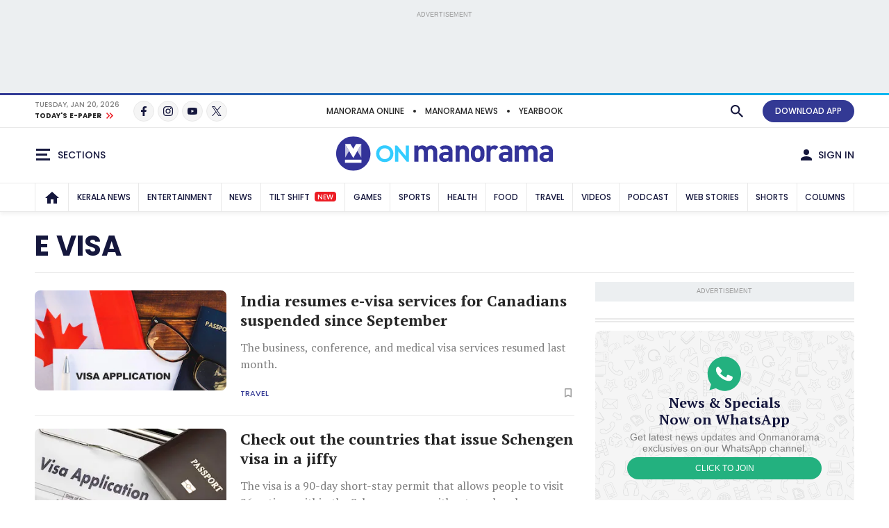

--- FILE ---
content_type: text/html;charset=utf-8
request_url: https://www.onmanorama.com/topic/general-topics/13/e-visa.html
body_size: 32559
content:
<!-- SDI include (path: /content/mm/en/topic/general-topics/13/e-visa/_jcr_content.premium.html, resourceType: revamp-mmonline/components/structure/mmotopicslandingpage) -->






<!DOCTYPE HTML>
<html lang="en">
    <head>


        
    



























    
        
<title>E Visa</title>


		
			<link rel="alternate" type="application/rss+xml"/>
		

<meta http-equiv="X-UA-Compatible" content="IE=edge"/>
<meta http-equiv="Content-Type" content="text/html; charset=UTF-8"/>


	<meta name="robots" content="index,archive,follow"/>

<meta name="viewport" content="width=device-width, initial-scale=1.0 user-scalable=yes"/>


	<meta name="description" content="E Visa"/>

<meta name="news_keywords"/>
<meta name="keywords"/>



	<meta property="og:title" content="E Visa"/>
	<meta name="twitter:title" content="E Visa"/>
	<meta property="og:site_name" content="E Visa"/>



	<meta property="og:description" content="E Visa"/>
	<meta name="twitter:description" content="E Visa"/>

<meta property="og:url" content="https://www.onmanorama.com/topic/general-topics/13/e-visa.html"/>

<meta name="twitter:card" content="summary_large_image"/>



	
		<!-- SDI include (path: https://www.onmanorama.com/content/mm/en/_jcr_content/ca-seo-seoogtypetwitterdomain.seoOgTypeTwitterDomainAndImage.esi.html/revamp-base/components/content/common/meta/caconfig, resourceType: revamp-base/components/content/common/meta/caconfig) -->



	<meta property="og:image" content="https://img.onmanorama.com/content/dam/mm/en/revamp-logos/2024/onmanorama-logo.svg"/>
 	<meta name="twitter:image" content="https://img.onmanorama.com/content/dam/mm/en/revamp-logos/2024/onmanorama-logo.svg"/>
    
<meta name="twitter:site" content="@onmanorama"/>
 

	<meta property="og:type" content="website"/> 
	<meta property="og:image:width" content="1200"/>
	<meta property="og:image:height" content="630"/>



	
	

<meta name="twitter:url" content="https://www.onmanorama.com/topic/general-topics/13/e-visa.html"/>

<link rel="canonical" href="https://www.onmanorama.com/topic/general-topics/13/e-visa.html"/>


    

    
        



	<script>
// akam-sw.js install script version 1.3.6
"serviceWorker"in navigator&&"find"in[]&&function(){var e=new Promise(function(e){"complete"===document.readyState||!1?e():(window.addEventListener("load",function(){e()}),setTimeout(function(){"complete"!==document.readyState&&e()},1e4))}),n=window.akamServiceWorkerInvoked,r="1.3.6";if(n)aka3pmLog("akam-setup already invoked");else{window.akamServiceWorkerInvoked=!0,window.aka3pmLog=function(){window.akamServiceWorkerDebug&&console.log.apply(console,arguments)};function o(e){(window.BOOMR_mq=window.BOOMR_mq||[]).push(["addVar",{"sm.sw.s":e,"sm.sw.v":r}])}var i="/akam-sw.js",a=new Map;navigator.serviceWorker.addEventListener("message",function(e){var n,r,o=e.data;if(o.isAka3pm)if(o.command){var i=(n=o.command,(r=a.get(n))&&r.length>0?r.shift():null);i&&i(e.data.response)}else if(o.commandToClient)switch(o.commandToClient){case"enableDebug":window.akamServiceWorkerDebug||(window.akamServiceWorkerDebug=!0,aka3pmLog("Setup script debug enabled via service worker message"),v());break;case"boomerangMQ":o.payload&&(window.BOOMR_mq=window.BOOMR_mq||[]).push(o.payload)}aka3pmLog("akam-sw message: "+JSON.stringify(e.data))});var t=function(e){return new Promise(function(n){var r,o;r=e.command,o=n,a.has(r)||a.set(r,[]),a.get(r).push(o),navigator.serviceWorker.controller&&(e.isAka3pm=!0,navigator.serviceWorker.controller.postMessage(e))})},c=function(e){return t({command:"navTiming",navTiming:e})},s=null,m={},d=function(){var e=i;return s&&(e+="?othersw="+encodeURIComponent(s)),function(e,n){return new Promise(function(r,i){aka3pmLog("Registering service worker with URL: "+e),navigator.serviceWorker.register(e,n).then(function(e){aka3pmLog("ServiceWorker registration successful with scope: ",e.scope),r(e),o(1)}).catch(function(e){aka3pmLog("ServiceWorker registration failed: ",e),o(0),i(e)})})}(e,m)},g=navigator.serviceWorker.__proto__.register;if(navigator.serviceWorker.__proto__.register=function(n,r){return n.includes(i)?g.call(this,n,r):(aka3pmLog("Overriding registration of service worker for: "+n),s=new URL(n,window.location.href),m=r,navigator.serviceWorker.controller?new Promise(function(n,r){var o=navigator.serviceWorker.controller.scriptURL;if(o.includes(i)){var a=encodeURIComponent(s);o.includes(a)?(aka3pmLog("Cancelling registration as we already integrate other SW: "+s),navigator.serviceWorker.getRegistration().then(function(e){n(e)})):e.then(function(){aka3pmLog("Unregistering existing 3pm service worker"),navigator.serviceWorker.getRegistration().then(function(e){e.unregister().then(function(){return d()}).then(function(e){n(e)}).catch(function(e){r(e)})})})}else aka3pmLog("Cancelling registration as we already have akam-sw.js installed"),navigator.serviceWorker.getRegistration().then(function(e){n(e)})}):g.call(this,n,r))},navigator.serviceWorker.controller){var u=navigator.serviceWorker.controller.scriptURL;u.includes("/akam-sw.js")||u.includes("/akam-sw-preprod.js")||u.includes("/threepm-sw.js")||(aka3pmLog("Detected existing service worker. Removing and re-adding inside akam-sw.js"),s=new URL(u,window.location.href),e.then(function(){navigator.serviceWorker.getRegistration().then(function(e){m={scope:e.scope},e.unregister(),d()})}))}else e.then(function(){window.akamServiceWorkerPreprod&&(i="/akam-sw-preprod.js"),d()});if(window.performance){var w=window.performance.timing,l=w.responseEnd-w.responseStart;c(l)}e.then(function(){t({command:"pageLoad"})});var k=!1;function v(){window.akamServiceWorkerDebug&&!k&&(k=!0,aka3pmLog("Initializing debug functions at window scope"),window.aka3pmInjectSwPolicy=function(e){return t({command:"updatePolicy",policy:e})},window.aka3pmDisableInjectedPolicy=function(){return t({command:"disableInjectedPolicy"})},window.aka3pmDeleteInjectedPolicy=function(){return t({command:"deleteInjectedPolicy"})},window.aka3pmGetStateAsync=function(){return t({command:"getState"})},window.aka3pmDumpState=function(){aka3pmGetStateAsync().then(function(e){aka3pmLog(JSON.stringify(e,null,"\t"))})},window.aka3pmInjectTiming=function(e){return c(e)},window.aka3pmUpdatePolicyFromNetwork=function(){return t({command:"pullPolicyFromNetwork"})})}v()}}();</script>
<script type="application/ld+json">
           {
  "@type" : "CollectionPage",
  "@context" : "https://schema.org",
  "headline" : "E Visa",
  "description" : null,
  "url" : "/content/mm/en/topic/general-topics/13/e-visa",
  "hasPart" : [ {
    "@type" : "NewsArticle",
    "@context" : "https://schema.org",
    "url" : "/travel/travel-news/2023/11/22/india-resumes-e-visa-service-canadians-september-suspension.html",
    "headline" : "India resumes e-visa services for Canadians suspended since September",
    "datePublished" : "2023-11-22T13:38:33+05:30",
    "dateModified" : "2023-11-22T13:55:27+05:30",
    "description" : "The business, conference, and medical visa services resumed last month. ",
    "mainEntityOfPage" : {
      "@type" : "WebPage",
      "@id" : "/content/mm/en/travel/travel-news/2023/11/22/india-resumes-e-visa-service-canadians-september-suspension"
    },
    "publisher" : {
      "@type" : "Organization",
      "name" : "Onmanorama",
      "logo" : {
        "@type" : "ImageObject",
        "url" : "https://img.onmanorama.com/content/dam/mm/en/onm-newlogos/onmanorama-amp-logo.png",
        "width" : "600",
        "height" : "60"
      },
      "url" : "https://www.onmanorama.com"
    },
    "image" : {
      "@type" : "ImageObject",
      "url" : "https://img.onmanorama.com/content/dam/mm/en/career-and-campus/top-news/images/2023/8/20/canada-visa-main.jpg",
      "width" : "1600",
      "height" : "900"
    },
    "author" : {
      "@type" : "Person",
      "name" : "Onmanorama Staff",
      "url" : null,
      "jobTitle" : null,
      "worksFor" : { }
    }
  }, {
    "@type" : "NewsArticle",
    "@context" : "https://schema.org",
    "url" : "/travel/outside-kerala/2023/10/27/schengen-visa-26-countries-luxembourg-lithuania-slovakia.html",
    "headline" : "Check out the countries that issue Schengen visa in a jiffy",
    "datePublished" : "2023-10-28T06:23:03+05:30",
    "dateModified" : "2023-10-28T06:22:58+05:30",
    "description" : "The visa is a 90-day short-stay permit that allows people to visit 26 nations within the Schengen zone without any hassles. ",
    "mainEntityOfPage" : {
      "@type" : "WebPage",
      "@id" : "/content/mm/en/travel/outside-kerala/2023/10/27/schengen-visa-26-countries-luxembourg-lithuania-slovakia"
    },
    "publisher" : {
      "@type" : "Organization",
      "name" : "Onmanorama",
      "logo" : {
        "@type" : "ImageObject",
        "url" : "https://img.onmanorama.com/content/dam/mm/en/onm-newlogos/onmanorama-amp-logo.png",
        "width" : "600",
        "height" : "60"
      },
      "url" : "https://www.onmanorama.com"
    },
    "image" : {
      "@type" : "ImageObject",
      "url" : "https://img.onmanorama.com/content/dam/mm/en/career-and-campus/top-news/images/2022/12/21/visa-c.jpg",
      "width" : "1600",
      "height" : "900"
    },
    "author" : {
      "@type" : "Person",
      "name" : "Onmanorama Staff",
      "url" : null,
      "jobTitle" : null,
      "worksFor" : { }
    }
  }, {
    "@type" : "NewsArticle",
    "@context" : "https://schema.org",
    "url" : "/travel/travel-news/2022/12/07/india-reinstates-e-evisa-for-travellers-from-uk.html",
    "headline" : "Huge relief to tourism sector as India reinstates e-visas for travellers from UK",
    "datePublished" : "2022-12-07T10:26:46+05:30",
    "dateModified" : "2022-12-07T10:26:46+05:30",
    "description" : "E-visas were among the issues discussed between Prime Minister Narendra Modi and his UK counterpart, Rishi Sunak, during their meeting on the sidelines of the G20 Summit in Indonesia last month.",
    "mainEntityOfPage" : {
      "@type" : "WebPage",
      "@id" : "/content/mm/en/travel/travel-news/2022/12/07/india-reinstates-e-evisa-for-travellers-from-uk"
    },
    "publisher" : {
      "@type" : "Organization",
      "name" : "Onmanorama",
      "logo" : {
        "@type" : "ImageObject",
        "url" : "https://img.onmanorama.com/content/dam/mm/en/onm-newlogos/onmanorama-amp-logo.png",
        "width" : "600",
        "height" : "60"
      },
      "url" : "https://www.onmanorama.com"
    },
    "image" : {
      "@type" : "ImageObject",
      "url" : "https://img.onmanorama.com/content/dam/mm/en/news/world/images/2022/8/24/visa.jpg",
      "width" : "1600",
      "height" : "900"
    },
    "author" : {
      "@type" : "Person",
      "name" : "Onmanorama Staff",
      "url" : null,
      "jobTitle" : null,
      "worksFor" : { }
    }
  }, {
    "@type" : "NewsArticle",
    "@context" : "https://schema.org",
    "url" : "/travel/travel-news/2022/01/25/centre-new-tourism-policy-e-visa.html",
    "headline" : "Draft of Centre's new tourism policy suggests 'e-visa' and five new missions",
    "datePublished" : "2022-01-25T11:47:44+05:30",
    "dateModified" : "2022-01-25T11:47:44+05:30",
    "description" : "The government has also invited suggestions from the general public on the draft policy.",
    "mainEntityOfPage" : {
      "@type" : "WebPage",
      "@id" : "/content/mm/en/travel/travel-news/2022/01/25/centre-new-tourism-policy-e-visa"
    },
    "publisher" : {
      "@type" : "Organization",
      "name" : "Onmanorama",
      "logo" : {
        "@type" : "ImageObject",
        "url" : "https://img.onmanorama.com/content/dam/mm/en/onm-newlogos/onmanorama-amp-logo.png",
        "width" : "600",
        "height" : "60"
      },
      "url" : "https://www.onmanorama.com"
    },
    "image" : {
      "@type" : "ImageObject",
      "url" : "https://img.onmanorama.com/content/dam/mm/en/lifestyle/news/images/2021/10/7/online-digital-c.jpg",
      "width" : "1600",
      "height" : "900"
    },
    "author" : {
      "@type" : "Person",
      "name" : "Onmanorama Staff",
      "url" : null,
      "jobTitle" : null,
      "worksFor" : { }
    }
  } ]
}
     </script>


    







    
    
<link rel="preload" fetchpriority="high" as="image"/>

    

	


    
    

    <link rel="preconnect" href="https://fonts.googleapis.com">
<link rel="preconnect" href="https://fonts.gstatic.com" crossorigin>
<link rel="preload" href="https://fonts.googleapis.com/css2?family=PT+Serif:wght@400;700&family=Poppins:wght@500;700&display=swap" as="style" onload="this.onload=null;this.rel='stylesheet'">
<link rel="preload" href="https://fonts.googleapis.com/css2?family=Noto+Sans&family=Noto+Serif&display=swap&text=₹" as="style" onload="this.onload=null;this.rel='stylesheet'">
<noscript>
  <link href="https://fonts.googleapis.com/css2?family=PT+Serif:wght@400;700&family=Poppins:wght@500;700&display=swap" rel="stylesheet">
  <link href="https://fonts.googleapis.com/css2?family=Noto+Sans&family=Noto+Serif&display=swap&text=₹" rel="stylesheet">
</noscript>




<script>
const addLink = (etype) => {
    let foundClass = false;
    const className = etype.srcElement.className;
    if ((className === 'embed-url embed-url-no-touch')) {
        foundClass = true;
    }

    if (!foundClass) {
        const selection = window.getSelection();
        const pagelink = '&#x2E;&#x2E;&#x2E;<br/><br/> Read more at: ' + document.location.href;
        let limitData = selection;
        const limitDataValue = limitData.toString().substring(0, 100);
        const copytext = limitDataValue + pagelink;
        let newdiv = document.createElement('div');

        newdiv.style.position = 'absolute';
        newdiv.style.left = '-99999px';

        document.body.appendChild(newdiv);
        newdiv.innerHTML = copytext;
        selection.selectAllChildren(newdiv);

        window.setTimeout(() => {
            document.body.removeChild(newdiv);
        }, 100);
    }
}
document.addEventListener('copy', addLink);
</script>


    
    
    
    

    


    
    <!-- SDI include (path: https://www.onmanorama.com/conf/theme-onm/settings/wcm/templates/onm-topics-landing-page-template/_jcr_content/clientlibs.esi.html/revamp-base/components/content/revamp-page-clientlibs, resourceType: revamp-base/components/content/revamp-page-clientlibs) -->




	
 			 <link rel="stylesheet" href="https://css.onmanorama.com/etc.clientlibs/theme-onm/clientlibs/clientlib-onm-dependencies-common.ACSHASH7dd85ea1a3638062f3d00fe456927e67.css" type="text/css">
<link rel="stylesheet" href="https://css.onmanorama.com/etc.clientlibs/theme-onm/clientlibs/clientlib-onm-topics-main.ACSHASH12baddfe7472a400bd9a89d42f3b3b70.css" type="text/css">

   
   
   <script>
      const checkMCookie=c=>{const a=document.cookie.split(";");for(let b=0;b<a.length;b++)if(a[b].trim().startsWith(c+"\x3d"))return!0;return!1},setMCookie=(c,a,b)=>{const d=new Date;d.setTime(d.getTime()+864E5*b);b="expires\x3d"+d.toUTCString();document.cookie=c+"\x3d"+a+";"+b+";path\x3d/"},revampHeadCustomutils={TemplateFrameChange:function(c){let a=document.getElementsByClassName("mm-theme-frame");for(let b=0;b<a.length;b++)a[b].contentWindow.postMessage(c,"*"),a[b].onload=function(){this.contentWindow.postMessage(c,
"*")}},TemplateThemeChange:function(){let c=document.querySelector("input[name\x3d'theme']:checked")?document.querySelector("input[name\x3d'theme']:checked").value:void 0;c&&document.documentElement.setAttribute("class",c);document.querySelectorAll(".cmp-theme__label").forEach(a=>{a.addEventListener("click",function(){let b=a.querySelector("input[name\x3d'theme']:checked");b&&(b=b.value,localStorage.setItem("mm-theme",b),document.cookie="mm-theme\x3d"+b+";domain\x3d.manoramaonline.com;path\x3d/",
b==b&&(document.querySelector("input[name\x3d'theme'][value\x3d"+b+"]")?document.querySelector("input[name\x3d'theme'][value\x3d"+b+"]").setAttribute("checked","checked"):""),document.documentElement.setAttribute("class",b),b&&revampHeadCustomutils.TemplateFrameChange(b));revampHeadCustomutils.changeHeaderBackground()})})},checkSelectedTheme:function(){let c=localStorage.getItem("mm-theme");c?document.documentElement.setAttribute("class",c):document.documentElement.setAttribute("class","mm-light-theme");
c==c&&(document.querySelector("input[name\x3d'theme'][value\x3d"+c+"]")?document.querySelector("input[name\x3d'theme'][value\x3d"+c+"]").setAttribute("checked","checked"):"");revampHeadCustomutils.TemplateFrameChange(c)},observeElementIntersection:function(c,a,b){let d=new IntersectionObserver(f=>{f.forEach(e=>{e.isIntersecting&&(a(),b||d.unobserve(c))})},{root:null,rootMargin:`0px 0px ${`${1*window.innerHeight}px`} 0px`,threshold:0});return d},changeHeaderBackground:function(){const c=document.querySelector(".cmp-header__main");
if(c){var a=document.querySelector("html").classList.contains("mm-dark-theme");a=575>$(window).width()?a?"data-mobdark":"data-mob":a?"data-webdark":"data-web";if(a=c.getAttribute(a))c.style.backgroundImage=`url('${a}')`}},trackUserClickedContent:function(){function c(a,b){sessionStorage.setItem("clickedContent",JSON.stringify({frompagePath:window.location.href,frompageType:pageDl.pageType,fromchannel:pageDl.channelName,fromsectionName:pageDl.sectionName,fromsubsectionName:pageDl.subSectionName,fromComponent:a,
fromPosition:b}))}setTimeout(()=>{c(null,null)},3E3);(function(){const a=JSON.parse(sessionStorage.getItem("clickedContent"));if(a)for(const b in a)a.hasOwnProperty(b)&&(pageDl[b]=a[b])})();document.addEventListener("click",function(a){if(a.target.closest(".hamburgermenu")||a.target.closest(".main-nav__in")||a.target.closest(".cmp-channel-block__nav")){var b=a.target;a="";if(b.matches(".hamburgermenu .cmp-mega-menu__in a"))a="hamburger";else if(b.closest(".main-nav__in a")||b.closest(".cmp-channel-block__nav a"))a=
"topnav";c(a)}else if(a.target.closest(".cmp-story-list__item")&&(a=a.target.closest(".cmp-story-list__item"))){var d=a.closest(".cmp-story-list");let f=d.querySelectorAll(".cmp-story-list__item");if(d=d.closest(".listcontainer")){let e=d.querySelector(".cmp-section-title");e&&(b=(b=e.textContent.trim())?b:d.querySelector(".list-container-wrapper").id)}a=Array.from(f).indexOf(a)+1;c(b,a)}})}};
document.addEventListener("DOMContentLoaded",function(){revampHeadCustomutils.TemplateThemeChange();revampHeadCustomutils.checkSelectedTheme();revampHeadCustomutils.changeHeaderBackground();revampHeadCustomutils.trackUserClickedContent()});window.addEventListener("resize",function(c){revampHeadCustomutils.TemplateThemeChange();revampHeadCustomutils.checkSelectedTheme()});
   </script> 








    
    
    <script async src="https://js-mm.manoramaonline.com/etc.clientlibs/core/wcm/components/commons/datalayer/v1/clientlibs/core.wcm.components.commons.datalayer.v1.ACSHASH26e7b73e6dfd6225be931b9e9b1e405d.js"></script>




	<script>
      window.adobeDataLayer = window.datalayer || [];
      adobeDataLayer.push({
          page: JSON.parse("{\x22mmotopicslandingpage\u002D91f309f24d\x22:{\x22@type\x22:\x22revamp\u002Dmmonline\/components\/structure\/mmotopicslandingpage\x22,\x22repo:modifyDate\x22:\x222020\u002D12\u002D11T12:49:35Z\x22,\x22dc:title\x22:\x22E Visa\x22,\x22xdm:template\x22:\x22\/conf\/theme\u002Donm\/settings\/wcm\/templates\/onm\u002Dtopics\u002Dlanding\u002Dpage\u002Dtemplate\x22,\x22xdm:language\x22:\x22en\x22,\x22xdm:tags\x22:[\x22E Visa\x22],\x22repo:path\x22:\x22\/content\/mm\/en\/topic\/general\u002Dtopics\/13\/e\u002Dvisa.html\x22}}"),
          event:'cmp:show',
          eventInfo: {
              path: 'page.mmotopicslandingpage\u002D91f309f24d'
          }
      });
    </script>

    
    
    


	<script>
		var pageDl = {"pageType":"subsubsection","contentType":null,"articleType":null,"headline":null,"channelName":"topic","sectionName":"general-topics","subSectionName":"e-visa","author":null,"createdDate":null,"lastModified":null,"articleWordCount":0,"imgCount":0,"ytVideoCount":0,"bcVideoCount":0,"articleTags":null,"articleId":null};
    </script>


    
    







	
	<!-- SDI include (path: https://www.onmanorama.com/content/mm/en/_jcr_content/ca-site-head.sitehead.esi.html/revamp-base/components/content/embededconfigurations/caconfig, resourceType: revamp-base/components/content/embededconfigurations/caconfig) -->


<!-- Varify.io ® code for Malayala Manorama--> <script>     window.varify = window.varify || {};     window.varify.iid = 5100; </script> <script src="https://app.varify.io/varify.js"></script> <style>     .mm-icon.mm-white-icon.mm-icon__obit {         background-image: url("https://img-mm.manoramaonline.com/content/dam/mm/mo/config-assets/obit-icon.svg");         background-size: 24px 24px;         background-position: 0 0;     }     .main-nav__a {         font-size: 0.75rem;         padding: 0px 6px;     }     .cmp-header__web-only-right .cmp-header__web-only-right-li .mm-btn--premium,     .cmp-header__top .cmp-premium-prmo .mm-btn--premium {         background-color: var(--brandPrimary-color);         border-color: var(--brandPrimary-color);         color: var(--white-color);     }     .mm-dark-theme .cmp-header__web-only-right .cmp-header__web-only-right-li .mm-btn--premium,     .mm-dark-theme .cmp-header__top .cmp-premium-prmo .mm-btn--premium {         color: #080927;     }     .cmp-header__top .cmp-premium-prmo,     .cmp-header__top .cmp-premium-prmo .fullwidth-bg {         background-color: var(--lightBlue-color);     } </style> <!-- Favicon --> <link rel="apple-touch-icon" sizes="57x57" href="https://img.onmanorama.com/content/dam/mm/en/config-assets/apple-icon-57x57.png"/> <link rel="apple-touch-icon" sizes="60x60" href="https://img.onmanorama.com/content/dam/mm/en/config-assets/apple-icon-60x60.png"/> <link rel="apple-touch-icon" sizes="72x72" href="https://img.onmanorama.com/content/dam/mm/en/config-assets/apple-icon-72x72.png"/> <link rel="apple-touch-icon" sizes="76x76" href="https://img.onmanorama.com/content/dam/mm/en/config-assets/apple-icon-76x76.png"/> <link rel="apple-touch-icon" sizes="114x114" href="https://img.onmanorama.com/content/dam/mm/en/config-assets/apple-icon-114x114.png"/> <link rel="apple-touch-icon" sizes="120x120" href="https://img.onmanorama.com/content/dam/mm/en/config-assets/apple-icon-120x120.png"/> <link rel="apple-touch-icon" sizes="144x144" href="https://img.onmanorama.com/content/dam/mm/en/config-assets/apple-icon-144x144.png"/> <link rel="apple-touch-icon" sizes="152x152" href="https://img.onmanorama.com/content/dam/mm/en/config-assets/apple-icon-152x152.png"/> <link rel="apple-touch-icon" sizes="180x180" href="https://img.onmanorama.com/content/dam/mm/en/config-assets/apple-icon-180x180.png"/> <link rel="icon" sizes="192x192" href="https://img.onmanorama.com/content/dam/mm/en/config-assets/mm-favicon.png"/> <link rel="icon" sizes="96x96" href="https://img.onmanorama.com/content/dam/mm/en/config-assets/favicon-96x96.png"/> <link rel="icon" sizes="32x32" href="https://img.onmanorama.com/content/dam/mm/en/config-assets/favicon-32x32.png"/> <link rel="icon" sizes="16x16" href="https://img.onmanorama.com/content/dam/mm/en/config-assets/favicon-16x16.png"/> <meta name="msapplication-TileColor" content="#333399"/> <meta name="msapplication-TileImage" content="https://img.onmanorama.com/content/dam/mm/en/config-assets/favicon-144x144.png"/> <meta name="theme-color" content="#333399"/> <link rel="manifest" href="/etc/designs/webpush/manifest.json"/> <!-- Adobe Datalayer Profile Data starts--> <script>     window.adobeDataLayer = window.adobeDataLayer || [];     let isUserLoggedIn = window.sessionStorage.getItem("userLoggedInFlag");     /*ev_profiledata cookie value set in evolok esi snippet*/ try {         var profileData = document.cookie.match("(^|[^;]+)\\s*ev_profiledata\\s*=\\s*([^;]+)");         profileData = profileData ? profileData.pop() : undefined;         if (profileData && profileData != "None") {             let event_name = isUserLoggedIn ? "user_details" : "login";             window.sessionStorage.setItem("userLoggedInFlag", true);             let profileDataObj = new Function("return " + profileData + ";")();             window.adobeDataLayer.push({                 event: event_name,                 user_id: profileDataObj.SubscriberID || "",                 gender: profileDataObj.gender || "",                 yob: new Date(profileDataObj.dob).getFullYear() || "",                 country: profileDataObj.address1_country || "",             });         } else {             if (isUserLoggedIn) {                 window.sessionStorage.removeItem("userLoggedInFlag");             }         }         pageDl["event"] = "page_view";         window.adobeDataLayer.push({ page: pageDl });     } catch (e) {         console.log("Exception while pushing data");     } </script> <!-- Adobe Datalayer Profile Data ends--><!-- Google Tag Manager --> <script>     (function (w, d, s, l, i) {         w[l] = w[l] || [];         w[l].push({ "gtm.start": new Date().getTime(), event: "gtm.js" });         var f = d.getElementsByTagName(s)[0],             j = d.createElement(s),             dl = l != "dataLayer" ? "&l=" + l : "";         j.async = true;         j.src = "https://www.googletagmanager.com/gtm.js?id=" + i + dl;         f.parentNode.insertBefore(j, f);     })(window, document, "script", "adobeDataLayer", "GTM-NXHGQQJ"); </script> <!-- End Google Tag Manager --><!-- SSO-Continue to sign in with Google --> <script src="https://accounts.google.com/gsi/client" async defer></script> <script>     const googleClientId = "563462285779-s04tadnub1fgf71fbdkg54upjc1ir6il.apps.googleusercontent.com"; </script> <!-- End SSO-Continue to sign in with Google --> <style>     .topHeader.premium-label {         display: none !important ;     }     .right-component-slot .xf:not(:last-child),     .right-component-slot > *:not(:last-child),     .right-component-slot > .cmp-container > div.xf.experiencefragment:not(:last-child),     .right-component-slot > div.xf.experiencefragment:not(:last-child) {         margin-bottom: 24px;         border-bottom-width: 6px;         border-bottom-style: double;         padding-bottom: 24px;         border-color: #e9e9e9;         border-color: var(--border-color);     } </style> <style>     @media (max-width: 728px) {         .mm-banner970-90-ad #slb1-ad,         .superleaderboard1 #slb1-ad {             min-height: 280px;             display: flex;             justify-content: center;             align-items: center;         }     }     @media (min-width: 729px) {         .mm-banner970-90-ad #slb1-ad,         .superleaderboard1 #slb1-ad {             min-height: 90px;         }     } </style> <style>     .topHeader.premium-label {         display: none !important ;     }     .comp-ad {         min-height: 250px !important;     }     .comp-ad [id*="dfp-ad-"],     [id*="dfp-ad-"] {         min-height: 250px;         display: flex;         align-items: center;         justify-content: center;     }     .comp-ad [id*="dfp-ad-"] > div,     [id*="dfp-ad-"] > div {         flex: 1 1 auto;     }     .comp-ad #dfp-ad-native1 {         min-height: 1px !important;     }     .breaking-story .comp-list--cards .item [id="dfp-ad-native1"] > div[id*="google_ads_"] {         margin-top: 0 !important;     }     .comp-ad > div {         width: 100%;         max-width: 100%;     }     .cmp-container .xf.experiencefragment:first-of-type ~ .xf.experiencefragment .big-story {         margin-top: 30px;     }     .comp-list--title .h2 {         text-transform: uppercase;     }     .item-content p {         line-height: normal;     } </style> <style>     @media (max-width: 728px) {         .mm-banner970-90-ad #slb1-ad,         .superleaderboard1 #slb1-ad {             min-height: 280px;             display: flex;             justify-content: center;             align-items: center;         }     }     @media (min-width: 729px) {         .mm-banner970-90-ad #slb1-ad,         .superleaderboard1 #slb1-ad {             min-height: 90px;         }     } </style> <style>     .topHeader.premium-label {         display: none !important ;     }     .comp-ad {         min-height: 250px !important;     }     .comp-ad [id*="dfp-ad-"],     [id*="dfp-ad-"] {         min-height: 250px;         display: flex;         align-items: center;         justify-content: center;     }     .comp-ad [id*="dfp-ad-"] > div,     [id*="dfp-ad-"] > div {         flex: 1 1 auto;     }     .comp-ad #dfp-ad-native1 {         min-height: 1px !important;     }     .breaking-story .comp-list--cards .item [id="dfp-ad-native1"] > div[id*="google_ads_"] {         margin-top: 0 !important;     }     .comp-ad > div {         width: 100%;         max-width: 100%;     }     .cmp-container .xf.experiencefragment:first-of-type ~ .xf.experiencefragment .big-story {         margin-top: 30px;     }     .comp-list--title .h2 {         text-transform: uppercase;     }     .item-content p {         line-height: normal;     } </style> <script>     var slb2DynamicAdScript = `<div class="advtBlock">               <div class="advtBlock__in"> <div class="advtBlock__title">ADVERTISEMENT</div> <div class="advtBlock__content"> <!-- /123148010/manoramaonline/in-feed-banner-ad --> <div id='slb2-ad'> </div> </div> </div> </div>`;     var defaultAdPos = 5; </script> <script>     var apiDomain = "https://api.onmanorama.com";     var imgDomain = "https://img.onmanorama.com"; </script> <link rel="preconnect" href="https://css.onmanorama.com/" crossorigin/> <link rel="preconnect" href="https://img.onmanorama.com/"/> <link rel="preconnect" href="https://js.onmanorama.com/"/> <style> .cmp-header__left, .cmp-header__right {   margin-top: 0px; }  </style>








	
	
		
		<!-- SDI include (path: https://www.onmanorama.com/content/mm/en/_jcr_content/ca-custom-head.head.esi.html/revamp-base/components/content/embededconfigurations/caconfig, resourceType: revamp-base/components/content/embededconfigurations/caconfig) -->


<!--Section ad-header--> <script>     var createAdUnit = (adType) => {         googletag.cmd.push(function () {             if (googleTagSlots && googleTagSlots[adType]) {                 let adDetails = googleTagSlots[adType];                 var adSlot = googletag.defineSlot(adDetails["adUnit"], adDetails["adSize"], adDetails["divId"]).setTargeting("position", adDetails["position"]);                 if (adDetails["sizeMapping"]) {                     adSlot.defineSizeMapping(adDetails["sizeMapping"]);                 }                 if (adDetails["programmatic"]) {                     adSlot.setTargeting("programmatic", adDetails["programmatic"]);                 }                 adSlot.addService(googletag.pubads());                 apstag.fetchBids({ slots: [{ slotID: adDetails["divId"], slotName: adDetails["adUnit"], sizes: adDetails["adSize"] }] }, function (bids) {                     googletag.cmd.push(function () {                         apstag.setDisplayBids();                         googletag.display(adDetails["divId"]);                         googletag.pubads().refresh([adSlot]);                     });                 });             }         });     }; </script> <script>     function setContentCategory() {         var windowPath = window.location.pathname;         var metaKeywords = document_keywords();         windowPath = windowPath + "," + metaKeywords;         var allNodes = windowPath.split("/").join(",").split(",");         var finalPaths = [];         var str = "";         for (var i = 0; i < allNodes.length; i++) {             if (allNodes[i] != "") {                 if (alphanumeric(allNodes[i].trim())) {                     if (i <= 1) {                         if (allNodes[i].trim() == "" || str == "") {                             str = '"' + allNodes[i].trim() + '"';                         } else {                             str = str + ',"' + allNodes[i].trim() + '"';                         }                     } else {                         str = str + ',"' + allNodes[i].trim() + '"';                     }                     finalPaths.push(allNodes[i].trim());                 }             }         }         return finalPaths;     }     function document_keywords() {         var keywords = "";         var metas = document.getElementsByTagName("meta");         for (var x = 0, y = metas.length; x < y; x++) {             if (metas[x].name.toLowerCase() == "keywords") {                 keywords += metas[x].content;             }         }         return keywords != "" ? keywords : false;     }     k = document_keywords();     function isANumber(str) {         return !/\D/.test(str);     }     function alphanumeric(inputtxt) {         if (isANumber(inputtxt)) return false;         var letters = /^[0-9a-zA-Z\-\.\ ]+$/;         return inputtxt.match(letters);     } </script> <!--% Section tag %--> <!--% GAM HEADER TAG %--> <script type="text/javascript">     function querygam_preview(e) {         for (var n, r = new RegExp("(?:\\?|&)" + e + "=(.*?)(?=&|$)", "gi"), c = []; null != (n = r.exec(document.location.search)); ) c[c.length] = n[1];         return c;     }     var gam_preview_id = querygam_preview("gam_preview"); </script> <script async src="https://securepubads.g.doubleclick.net/tag/js/gpt.js"></script> <script>     var platform = "web";     if (         navigator.userAgent.match(/Android/i) ||         navigator.userAgent.match(/webOS/i) ||         navigator.userAgent.match(/iPhone/i) ||         navigator.userAgent.match(/iPad/i) ||         navigator.userAgent.match(/iPod/i) ||         navigator.userAgent.match(/BlackBerry/i) ||         navigator.userAgent.match(/Windows Phone/i)     ) {         platform = "mob";     }     window.googletag = window.googletag || { cmd: [] };     !(function (a9, a, p, s, t, A, g) {         if (a[a9]) return;         function q(c, r) {             a[a9]._Q.push([c, r]);         }         a[a9] = {             init: function () {                 q("i", arguments);             },             fetchBids: function () {                 q("f", arguments);             },             setDisplayBids: function () {},             targetingKeys: function () {                 return [];             },             _Q: [],         };         A = p.createElement(s);         A.async = !0;         A.src = t;         g = p.getElementsByTagName(s)[0];         g.parentNode.insertBefore(A, g);     })("apstag", window, document, "script", "//c.amazon-adsystem.com/aax2/apstag.js");     apstag.init({ pubID: "75f9e5c3-181f-4968-8880-c6ff9d7b7566", adServer: "googletag", bidTimeout: 2e3, simplerGPT: true });     var googleTagSlots = {};     googletag.cmd.push(function () {          var mapping1 = googletag.sizeMapping()             .addSize([1024, 0], [[970, 90], [970, 250], [728, 90], [728, 250], "fluid", [1, 1]])             .addSize([740, 0], [[728, 90], [728, 250], [336, 280], [300, 250], [320, 50], "fluid", [1, 1]])             .addSize([320, 0], [[320, 100], [320, 50], [300, 250], [300, 100], [300, 75], [300, 50], "fluid", [1, 1]])             .addSize([0, 0], [300, 250]).build();         var mapping2 = googletag.sizeMapping() 			.addSize([1024, 0], [[468, 60], [320, 50], [300, 100], [300, 50], 'fluid', [1, 1]]) 			.addSize([740, 0], [[468, 60], [320, 50], [300, 250], [300, 100], [300, 50], 'fluid', [1, 1]]) 			.addSize([320, 0], [[336, 280], [320, 50], [300, 250], [300, 100], [300, 50], 'fluid', [1, 1]]) 			.addSize([0, 0], [300, 250]).build();         googleTagSlots = {             slb1: { adUnit: "/123148010/onmanorama/slb1", adSize: [[970, 90], [970, 250], [728, 90], [728, 250], [336, 280], [300, 250], [320, 50], [300, 250], [300, 100], [300, 75], [300, 50], 'fluid'], position: ["ATF"], divId: "slb1-ad", sizeMapping: mapping1 },             slb2: { adUnit: "/123148010/onmanorama/slb2", adSize: [[468, 60], [336, 280], [300, 250], [320, 50], [300, 250], [300, 100], [300, 75], [300, 50], 'fluid'], position: ["BTF"], divId: "slb2-ad", sizeMapping: mapping2 },             mpu1: { adUnit: "/123148010/onmanorama/mpu1", adSize: [[336, 280], [320, 50], [300, 250], [300, 100], [300, 50], [1, 1], "fluid"], position: ["ATF"], divId: "mpu1-ad" },             mpu2: { adUnit: "/123148010/onmanorama/mpu2", adSize: [[336, 280], [320, 50], [300, 250], [300, 100], [300, 50], [1, 1], "fluid"], position: ["BTF"], divId: "mpu2-ad" },             mpu3: { adUnit: "/123148010/onmanorama/mpu3", adSize: [[336, 280], [320, 50], [300, 250], [300, 100], [300, 50], [1, 1], "fluid"], position: ["BTF"], divId: "mpu3-ad" },             mpu4: { adUnit: "/123148010/onmanorama/mpu4", adSize: [[336, 280], [320, 50], [300, 250], [300, 100], [300, 50], [1, 1], "fluid"], position: ["BTF"], divId: "mpu4-ad" },             outofpage: { adUnit: "/123148010/onmanorama/outofpage", adSize: [[1, 1], "fluid"], position: ["ATF"], divId: "outofpage" }         };         googletag.pubads().enableLazyLoad({ fetchMarginPercent: 100, renderMarginPercent: 100, mobileScaling: 1.0 });         void 0 != gam_preview_id && 0 != gam_preview_id.length && googletag.pubads().setTargeting("gam_preview", [gam_preview_id]); 		googletag.pubads().collapseEmptyDivs();         googletag.pubads().setTargeting("page", ["section"]);         googletag.pubads().setTargeting("platform", [platform]);         googletag.pubads().setTargeting("Content_Category", [setContentCategory()]);         googletag.pubads().enableVideoAds();         googletag.pubads().disableInitialLoad();         googletag.enableServices();     }); </script><script type="application/ld+json">     {         "@context": "https://schema.org",         "@type": "NewsMediaOrganization",         "name": "Onmanorama",         "url": "https://www.onmanorama.com/",         "logo": "https://img-mm.manoramaonline.com/content/dam/mm/mo/revamp-logos/2023/manoramaonline-main-logo-web.svg",         "alternateName": "Manorama English",         "sameAs": ["https://www.facebook.com/onmanorama", "https://www.instagram.com/onmanorama/", "https://www.youtube.com/channel/UCTxP9IWeAZdZEnelNEpoc9w", "https://x.com/onmanorama"],         "contactPoint": [{ "@type": "ContactPoint", "telephone": "+91 481 2587244", "contactType": "customer service", "email": "customersupport@mm.co.in", "areaServed": "IN", "availableLanguage": ["en", "ml", "hi"] }]     } </script>





	


    
        <script id="evolok-acd-details" type="application/json">
                   {
                        "authorization": "https://mmr.evolok.net/acd/api/3.0/authorize/json?brand=Manorama&lastModifiedDate=2020\u002D12\u002D11T18%3A19%3A35%2B0530&articleId=6f004455o5h3lk7aa65gokamnj&site=MMOnline&section=&category=&authors=&tags=E+Visa&contentType=&channel=web&publishDate=2025\u002D10\u002D13T15%3A32%3A33%2B0530&title=E+Visa&article_url=%2Fcontent%2Fmm%2Fen%2Ftopic%2Fgeneral\u002Dtopics%2F13%2Fe\u002Dvisa&thumbnailImage=&vuukleId=%2Fe\u002Dvisa&commentsEnabled=true"
                   }
         </script>
    

<script>(window.BOOMR_mq=window.BOOMR_mq||[]).push(["addVar",{"rua.upush":"false","rua.cpush":"false","rua.upre":"false","rua.cpre":"false","rua.uprl":"false","rua.cprl":"false","rua.cprf":"false","rua.trans":"","rua.cook":"false","rua.ims":"false","rua.ufprl":"false","rua.cfprl":"false","rua.isuxp":"false","rua.texp":"norulematch","rua.ceh":"false","rua.ueh":"false","rua.ieh.st":"0"}]);</script>
                              <script>!function(e){var n="https://s.go-mpulse.net/boomerang/";if("False"=="True")e.BOOMR_config=e.BOOMR_config||{},e.BOOMR_config.PageParams=e.BOOMR_config.PageParams||{},e.BOOMR_config.PageParams.pci=!0,n="https://s2.go-mpulse.net/boomerang/";if(window.BOOMR_API_key="J3MDQ-48JJW-ZLEFB-4N52D-G4L2D",function(){function e(){if(!o){var e=document.createElement("script");e.id="boomr-scr-as",e.src=window.BOOMR.url,e.async=!0,i.parentNode.appendChild(e),o=!0}}function t(e){o=!0;var n,t,a,r,d=document,O=window;if(window.BOOMR.snippetMethod=e?"if":"i",t=function(e,n){var t=d.createElement("script");t.id=n||"boomr-if-as",t.src=window.BOOMR.url,BOOMR_lstart=(new Date).getTime(),e=e||d.body,e.appendChild(t)},!window.addEventListener&&window.attachEvent&&navigator.userAgent.match(/MSIE [67]\./))return window.BOOMR.snippetMethod="s",void t(i.parentNode,"boomr-async");a=document.createElement("IFRAME"),a.src="about:blank",a.title="",a.role="presentation",a.loading="eager",r=(a.frameElement||a).style,r.width=0,r.height=0,r.border=0,r.display="none",i.parentNode.appendChild(a);try{O=a.contentWindow,d=O.document.open()}catch(_){n=document.domain,a.src="javascript:var d=document.open();d.domain='"+n+"';void(0);",O=a.contentWindow,d=O.document.open()}if(n)d._boomrl=function(){this.domain=n,t()},d.write("<bo"+"dy onload='document._boomrl();'>");else if(O._boomrl=function(){t()},O.addEventListener)O.addEventListener("load",O._boomrl,!1);else if(O.attachEvent)O.attachEvent("onload",O._boomrl);d.close()}function a(e){window.BOOMR_onload=e&&e.timeStamp||(new Date).getTime()}if(!window.BOOMR||!window.BOOMR.version&&!window.BOOMR.snippetExecuted){window.BOOMR=window.BOOMR||{},window.BOOMR.snippetStart=(new Date).getTime(),window.BOOMR.snippetExecuted=!0,window.BOOMR.snippetVersion=12,window.BOOMR.url=n+"J3MDQ-48JJW-ZLEFB-4N52D-G4L2D";var i=document.currentScript||document.getElementsByTagName("script")[0],o=!1,r=document.createElement("link");if(r.relList&&"function"==typeof r.relList.supports&&r.relList.supports("preload")&&"as"in r)window.BOOMR.snippetMethod="p",r.href=window.BOOMR.url,r.rel="preload",r.as="script",r.addEventListener("load",e),r.addEventListener("error",function(){t(!0)}),setTimeout(function(){if(!o)t(!0)},3e3),BOOMR_lstart=(new Date).getTime(),i.parentNode.appendChild(r);else t(!1);if(window.addEventListener)window.addEventListener("load",a,!1);else if(window.attachEvent)window.attachEvent("onload",a)}}(),"".length>0)if(e&&"performance"in e&&e.performance&&"function"==typeof e.performance.setResourceTimingBufferSize)e.performance.setResourceTimingBufferSize();!function(){if(BOOMR=e.BOOMR||{},BOOMR.plugins=BOOMR.plugins||{},!BOOMR.plugins.AK){var n=""=="true"?1:0,t="",a="p4aaaal7aaaac2lo3f5a-f-097b0a412-clientnsv4-s.akamaihd.net",i="false"=="true"?2:1,o={"ak.v":"39","ak.cp":"87266","ak.ai":parseInt("304245",10),"ak.ol":"0","ak.cr":0,"ak.ipv":4,"ak.proto":"http/1.0","ak.rid":"3a0e01f","ak.r":47605,"ak.a2":n,"ak.m":"dsca","ak.n":"essl","ak.bpcip":"127.0.0.0","ak.cport":20480,"ak.gh":"23.45.126.208","ak.quicv":"","ak.tlsv":"UNKNOWN","ak.0rtt":"","ak.0rtt.ed":"","ak.csrc":"-","ak.acc":"","ak.t":"1768872314","ak.ak":"hOBiQwZUYzCg5VSAfCLimQ==2lvbhN9Omzq3LVeOxDu3W37w7434j52jjX4/MzhbJLbrvmSe+35fSNejTpyOpSimkcyrVlDkD8/bEAftXUjYrGxOtHn1YhkmB5P94/dfNw83BslAz+GWsNkTiAV7G2WrxV4P5KLOS/SP/CedkFOPbzusyAuez+sIQ+8sNFDUK+ZzwZ+uT7I5yDjsClVuOiOh4TE+lj3RQyS9jx+gRuCTgCoq0Aa0FFDFb9d13gUQw7hdi9fj7GdxhKiEwMJtDDBMTEQvhJOQR65E++mTtmAsMUj0OOG3+i15uf+N+8IEY/Q5Y9RrySU2r/ZYOxvASIwDVFSlzcByW30a3q+PHZ9JSzegvzhtVbucNHujiniHLuT93sDwvS4mrpyYb5jnUSgosa3fJSzJkCXj8xcCJR6j4B9mdJBdjXjxYOXNINWSpEg=","ak.pv":"171","ak.dpoabenc":"","ak.tf":i};if(""!==t)o["ak.ruds"]=t;var r={i:!1,av:function(n){var t="http.initiator";if(n&&(!n[t]||"spa_hard"===n[t]))o["ak.feo"]=void 0!==e.aFeoApplied?1:0,BOOMR.addVar(o)},rv:function(){var e=["ak.bpcip","ak.cport","ak.cr","ak.csrc","ak.gh","ak.ipv","ak.m","ak.n","ak.ol","ak.proto","ak.quicv","ak.tlsv","ak.0rtt","ak.0rtt.ed","ak.r","ak.acc","ak.t","ak.tf"];BOOMR.removeVar(e)}};BOOMR.plugins.AK={akVars:o,akDNSPreFetchDomain:a,init:function(){if(!r.i){var e=BOOMR.subscribe;e("before_beacon",r.av,null,null),e("onbeacon",r.rv,null,null),r.i=!0}return this},is_complete:function(){return!0}}}}()}(window);</script></head>
    <body class="mmotopicslandingpage topicslandingtemplate basetemplate revamp-page page basicpage" id="mmotopicslandingpage-91f309f24d" data-cmp-link-accessibility-enabled data-cmp-link-accessibility-text="opens in a new tab" data-cmp-data-layer-enabled>
        
        
            




            










<!-- SDI include (path: https://www.onmanorama.com/content/mm/en/_jcr_content/ca-site-head.sitebody.esi.html/revamp-base/components/content/embededconfigurations/caconfig, resourceType: revamp-base/components/content/embededconfigurations/caconfig) -->


<!-- Google Tag Manager (noscript) --> <noscript><iframe src="https://www.googletagmanager.com/ns.html?id=GTM-NXHGQQJ" height="0" width="0" style="display:none;visibility:hidden"></iframe></noscript> <!-- End Google Tag Manager (noscript) -->










	


	
		<!-- SDI include (path: https://www.onmanorama.com/content/mm/en/_jcr_content/ca-custom-head.body.esi.html/revamp-base/components/content/embededconfigurations/caconfig, resourceType: revamp-base/components/content/embededconfigurations/caconfig) -->












 









 

	
   
    
    
    <div id="container-6cdb955783" class="cmp-container">
        
        <div class="row-ctrl parsys mm-section-outer advtBlock">
<div class="container">
  <section class="section-wrapper">
        
            
    
    <div id="row-ctrl-4fab16baa9" class="row">
        
        <div class="col-ctrl parsys col-12">
<div class="mm-col-blk__in">
	
	    
    
    <div id="col-ctrl-3bb919b446">
        
        <div class="mmcontainer">


 

	
   
    
    
    <div id="container-327cf414c0" class="cmp-container">
        
        
        
    </div>

	
 </div>
<div class="xf experiencefragment">


 


	
<div id="xf-68d5ba02b5" class="cmp-experiencefragment cmp-experiencefragment--section"><!-- SDI include (path: https://www.onmanorama.com/content/experience-fragments/revamp-onm/advertisement/section/slb1/_jcr_content.content.esi.html, resourceType: revamp-mmonline/components/structure/mmoxfpage) -->




 

	
   
    
    
    <div id="container-325f63641d" class="cmp-container">
        
        <div class="embed top-advt-block">
	
 
	
	
    	
			
				
    
    
        
            <div class="advtBlock">
                <div class="advtBlock__in">
                    <style>
	@media (max-width: 728px) {
		#slb1-ad {
			min-height: 280px;
			display: flex;
			justify-content: center;
			align-items: center;
		}
	}
</style>
<div class="advtBlock__title">ADVERTISEMENT</div>
<div class="advtBlock__content">
	<div id='slb1-ad'>
		<script>
			createAdUnit('slb1');
		</script>
	</div>
</div>
<script>
	googletag.cmd.push(function(){ 
		var anchorSlot =googletag.defineOutOfPageSlot('/123148010/onmanorama/anchor', googletag.enums.OutOfPageFormat.BOTTOM_ANCHOR);
		if (anchorSlot)
		{ 
			anchorSlot.setTargeting('position', ['anchor']).addService(googletag.pubads());
			googletag.display(anchorSlot);
			googletag.pubads().refresh([anchorSlot]);
		}
	});
</script>
<div id='outofpage'>
	<script> 
		createAdUnit('outofpage');
	</script>
</div>
<!-- Our Sites-->
<style>.cmp-header__left-li--services{display:none;}.cmp-header__left-li{border-right: none !important;} </style>
                </div>
            </div>
        
        
        
    

			
   		
   		
   		 
   		   
   		
   		
 	


</div>

        
    </div>

	
 </div>

    

</div>

        
    </div>

	
</div> 
</div>

        
    </div>

        
  </section>
</div></div>
<div class="xf experiencefragment">


 


	
<div id="xf-29eb18e17a" class="cmp-experiencefragment cmp-experiencefragment--header-experience-fragment"><!-- SDI include (path: https://www.onmanorama.com/content/experience-fragments/revamp-onm/header-experience-fragment/master/_jcr_content.content.esi.html, resourceType: revamp-mmonline/components/structure/mmoxfpage) -->




 

	
   
    
    
    <div id="container-9db2a1b93a" class="cmp-container">
        
        <div class="header"> 
 <header class="cmp-header">
    <div class="topline mm-gradient"></div>
    <div class="cmp-header__in">
      <div class=" cmp-header__top">
        <div class="container">
          <div class="cmp-premium-prmo cmp-header__mobile-only cmp-premium-prmo--color-4">
            <div class="cmp-premium-prmo__in d-flex justify-content-between align-items-center">
              

<div class="cmp-premium-prmo__left">
 <p class="cmp-premium-prmo__title"> Onmanorama Lite App</p>
 </div>
 <div class="cmp-premium-prmo__right">
<a id="subscribecta-05a0b3a40e-19520123" class="mm-btn mm-btn--primary" title="Download App" href="https://specials.onmanorama.com/2025/onmanorama-app/home.html" target="_blank">

    <span>Experience Now</span>
</a>
</div>

            </div>
            <div class="fullwidth-bg"></div>
          </div>
          <div class="cmp-header__web-only">
            <div class="cmp-header__web-only-content">
              <div class="cmp-header__web-only-left">
              <div class="cmp-header__time-slot">
                      
<div class="cmp-header__main-time">
   <p class="current-date"></p>
</div>

<div class="cmp-header__epaper-link">
   <a title="Today&#39;s E-paper" href="https://epaper.manoramaonline.com/" target="_blank"><span>Today&#39;s E-paper</span> <i class="mm-icon mm-red-icon mm-icon__double-arrow-sm"></i></a>
</div>

				  </div>
                <div class="cmp-social-media">
                  <div class="cmp-social-media__ul" data-placeholder-text="SocialMedia">




    
    
    <div class="cmp-social-media__li">

    <a class="cmp-social-media__a" title="Facebook" href="https://www.facebook.com/onmanorama/" target="_blank">
        
   <i class="mm-icon mm-icon__facebook"></i>

    </a>
</div>


    
    
    <div class="cmp-social-media__li">

    <a class="cmp-social-media__a" title="Instagram" href="https://www.instagram.com/onmanorama/" target="_blank">
        
   <i class="mm-icon mm-icon__instagram"></i>

    </a>
</div>


    
    
    <div class="cmp-social-media__li">

    <a class="cmp-social-media__a" title="Youtube" href="https://www.youtube.com/channel/UCTxP9IWeAZdZEnelNEpoc9w" target="_blank">
        
   <i class="mm-icon mm-icon__youtube"></i>

    </a>
</div>


    
    
    <div class="cmp-social-media__li">

    <a class="cmp-social-media__a" title="Twitter" href="https://x.com/Onmanorama" target="_blank">
        
   <i class="mm-icon mm-icon__twitter"></i>

    </a>
</div>


</div>
                </div>
                 </div>
                   <div class="cmp-header__web-only-middle"> 
                <div class="header__quick-links-block">
           
            <ul class="cmp-header__quick-links d-flex align-items-center justify-content-center">

                     




    
    
    <li class="cmp-header__quick-links-li">

        <a class="cmp-header__quick-links-a" title="MANORAMA ONLINE" href="https://www.manoramaonline.com" target="_blank">
            MANORAMA ONLINE
        </a>
        

</li>


    
    
    <li class="cmp-header__quick-links-li">

        <a class="cmp-header__quick-links-a" title="Manorama news" href="https://www.manoramanews.com" target="_blank">
            Manorama news
        </a>
        

</li>


    
    
    <li class="cmp-header__quick-links-li">

        <a class="cmp-header__quick-links-a" title="YEARBOOK" href="https://www.manoramayearbook.in" target="_blank">
            YEARBOOK
        </a>
        

</li>




            </ul>
            </div>
               </div>
              <div class="cmp-header__web-only-right">
                <ul class="cmp-header__web-only-right-ul">
                  <li class="cmp-header__web-only-right-li">
                    
<div>

<button class="cmp-header__nav-button cmp-header--search-click" title="Search"> <i class="mm-icon mm-icon__search"></i> </button>


  
  <div class="cmp-search-popup">
    <div class="cmp-search-popup__in">
      <div class="cmp-search-popup__close">
        <button class="cmp-search-popup__close-btn"> × </button>
      </div>
      <div class="cmp-search-popup__container">
      
<div data-cmp-dmimage="false" data-cmp-src="/content/dam/mm/en/logo/2026/onmlogo-light-mode.svg" data-cmp-hook-image="imageV3" class="cmp-search-popup__logo">
    <a data-cmp-clickable="false" href="https://www.onmanorama.com">
        <img src="https://img.onmanorama.com/content/dam/mm/en/logo/2026/onmlogo-light-mode.svg" class="image-light-theme" itemprop="contentUrl" width="272" height="24" alt="Onmanorama" title="Onmanorama"/>
         <img src="https://img.onmanorama.com/content/dam/mm/en/logo/2026/onmlogo-dark-mode.svg" class="image-dark-theme" itemprop="contentUrl" width="272" height="24" alt="Onmanorama" title="Onmanorama"/>
    </a>
    
    
</div>




    


        
        <div class="cmp-search-popup__filed-block">
          <div class="cmp-search-popup__input-wrp">
            <input type="text" class="cmp-search-popup__input" data-url="/searchresults.html?q=" placeholder="Search keywords, headlines, etc"/>
            <button class="cmp-search-popup__btn mm-btn--primary " id="searchBtn"><i class="mm-icon mm-white-icon mm-icon__search"></i> </button>
          </div>
          <div class="cmp-search-popup__switch-language">
            <label><input type="checkbox"/><span class="ml-font2 text-sub-color">മലയാളത്തിൽ ടൈപ്പ് ചെയ്യാൻ </span></label>
          </div>
        </div>
        <div class="cmp-search-popup__trending">
          <div class="cmp-search-popup__trnd-title">Trending Keywords</div>
          
<ul class="cmp-search-popup__trnd-ul">
    
        
<li class="cmp-search-popup__trnd-li"> 
    <a class="cmp-search-popup__trnd-a" href="https://www.onmanorama.com/news/kerala.html">Kerala</a>
 </li>


  
    
        
<li class="cmp-search-popup__trnd-li"> 
    <a class="cmp-search-popup__trnd-a" href="/topic/destination/4/india.html">India</a>
 </li>


  
    
        
<li class="cmp-search-popup__trnd-li"> 
    <a class="cmp-search-popup__trnd-a" href="/topic/general-topics/43/world.html">World</a>
 </li>


  </ul>

        </div>
      </div>
    </div>
    <div class="cmp-search-popup__line mm-gradient"></div>
  </div>
</div>

<div>
    
</div>
   
</li>
                  <li class="cmp-header__web-only-right-li">
                       

<a id="subscribecta-05a0b3a40e-53121158" class="mm-btn mm-btn--primary" title="Download App" href="https://specials.onmanorama.com/2025/onmanorama-app/home.html" target="_blank">

    <span>Download App</span>

</a>

    



                  </li>
                </ul>
              </div>
            </div>
          </div>
        </div>
      </div>
      <div class="cmp-header__main" style="background-image: url('')">
        <div class="container">
          
             <div class="cmp-header__main-in d-flex justify-content-between align-items-lg-center">
              <div class="cmp-header__left ">
				     <ul class="cmp-header__left-ul d-flex align-items-center justify-content-start">
                  <li class="cmp-header__left-li ">
					    <div class="cmp-header__section-nav-wrp">
                  <button class="cmp-header__section-nav" title="Sections"><i class="mm-icon mm-icon__menu"></i> <span class="cmp-header__section-nav-title">Sections</span></button>
                </div>
					</li>
				  </ul>

              </div>
             <div class="cmp-header__middle">
             <div class="cmp-header__logo-unit"> 
                <div class="cmp-header__logo">
                 
                    
<div data-cmp-src="/content/dam/mm/en/logo/2026/onmlogo-light-mode.svg" data-cmp-hook-image="imageV3" class="cmp-header__logo-web">
    <a href="https://www.onmanorama.com">
        <img src="https://img.onmanorama.com/content/dam/mm/en/logo/2026/onmlogo-light-mode.svg" class="cmp-header__logo-light-theme" itemprop="contentUrl" width="100%" height="100%" alt="Onmanorama" title="Onmanorama"/>
        <img src="https://img.onmanorama.com/content/dam/mm/en/logo/2026/onmlogo-dark-mode.svg" class="cmp-header__logo-dark-theme" itemprop="contentUrl" width="100%" height="100%" alt="Onmanorama" title="Onmanorama"/>
    </a>
</div>




    


                
                </div>
				 <div class="time-slot-outer">

					<div class="cmp-header__time-slot">
                      
<div class="cmp-header__main-time">
   <p class="current-date"></p>
</div>

<div class="cmp-header__epaper-link">
   <a title="Today&#39;s E-Paper" href="https://epaper.manoramaonline.com/" target="_blank"><span>Today&#39;s E-Paper</span> <i class="mm-icon mm-red-icon mm-icon__double-arrow-sm"></i></a>
</div>

				  </div>
                  </div>
					 </div>
			  </div>
              <div class="cmp-header__right ">
                <ul class="cmp-header__right-ul d-flex align-items-center justify-content-end">
                  <li class="cmp-header__right-li cmp-header__right-li--my-account">
                    <div class="cmp-login-block"> 
                     <div>
  
    <div class="cmp-login-block__before-login">
      <div class="cmp-login-block__before-head">
        <a href="javascript:void(0)" title="SIGN IN" data-utmsource="headersignin" target="_self" class="cmp-header__nav-button sign-in-button">
          <i class="mm-icon mm-icon__user"></i>
          <span class="cmp-login-block__before-text">SIGN IN</span>
        </a>
      </div>
    </div>
    <div class="cmp-login-block__after-login" style="display: none">
      <div class="cmp-login-block__after-head open-dropDown" data-target="myaccountDropdown">
        <div class="cmp-login-block__user-letter"></div>
        <span class="cmp-login-block__after-text">MY ACCOUNT</span> 
        <span class="cmp-login-block_arrow">
          <i class="mm-icon mm-icon__arrow-down"></i> 
        </span>
      </div>
      <div class="cmp-login-block__myaccount-dropdown mm-drop-down" data-id="myaccountDropdown">
        <div class="cmp-login-block__user-info">
          <div class="cmp-login-block__user-info-in">
            <div class="cmp-login-block__user-letter"></div>
            <div class="cmp-login-block__user-dispn"> <span class="cmp-login-block__intro-text">SIGNED IN AS</span>
              <p class="cmp-login-block__user-name"></p>
            </div>
          </div>
        </div>
        <div class="clearfix"></div>
        
          <ul class="cmp-login-block__ul">
            
              <li class="cmp-login-block__li">
                <a href="https://id.manoramaonline.com/changePassword" target="_self" class="cmp-login-block__link" title="Change Password">
                  Change Password
                </a>
              </li>
            
              <li class="cmp-login-block__li">
                <a href="/history.html" target="_self" class="cmp-login-block__link" title="History">
                  History
                </a>
              </li>
            
              <li class="cmp-login-block__li">
                <a href="/saved.html" target="_self" class="cmp-login-block__link" title="Saved Items">
                  Saved Items
                </a>
              </li>
            
            <li class="cmp-login-block__li">
              <a href="javascript:void(0)" class="cmp-login-block__link open-modal" data-target="signoutConfrm" title="Log Out">
                <i class="mm-icon mm-icon__logout"></i> Log Out
              </a>
            </li>
          </ul>
        
      </div>
    </div>
  
  
  <div>
    
</div>
</div>
<script>
  let signout = {
      signoutTitle: "SIGN OUT FROM ONMANORAMA ?",
      cancelText: "Cancel" ,
      signoutText: "Sign Out",
      signoutMsg: "<p>You can always sign back in at any time.<\/p>\r\n"
  };
  let saved = {
      savedPopupTitle: "Maximum limit reached!",
      savedCtaText: "Manage Saved Items",
      savedPopupDesc: "<p>You have reached the maximum number of saved items. Please remove some items.<\/p>\r\n",
      savedCtaRedirect: "\/saved.html",
      savedCtaTarget: "_self",
      maxSavedItems: "20",
  }
  document.addEventListener('DOMContentLoaded', function () {
    $('.cmp-modal-box--signoutConfrm .cmp-section-title').html(signout.signoutTitle);
    $('.signoutConfrm__btn-grp .cancel-button').html(signout.cancelText);
    $('.signoutConfrm__btn-grp .submit-button').html(signout.signoutText);
    $('.signoutConfrm__btn-grp .mm-btn--primary').prop('title', signout.cancelText);
    $('.signoutConfrm__btn-grp .sso-signout-button').prop('title', signout.signoutText);
    $('.cmp-modal-box--signoutConfrm .signoutConfrm__sub-text').html(signout.signoutMsg);
    $('.cmp-modal-box--save-article .cmp-section-title').html(saved.savedPopupTitle);
    $('.cmp-modal-box--save-article .signoutConfrm__sub-text').html(saved.savedPopupDesc);
    $('.cmp-modal-box--save-article .mm-btn--primary span').html(saved.savedCtaText);
    $('.cmp-modal-box--save-article .mm-btn--primary').prop('title',saved.savedCtaText);
    $('.cmp-modal-box--save-article .mm-btn--primary').prop('href',saved.savedCtaRedirect);
    $('.cmp-modal-box--save-article .mm-btn--primary').prop('target',saved.savedCtaTarget);
    $('.cmp-modal-box.cmp-modal-box--save-article').attr('data-maxitems',saved.maxSavedItems);
  });
</script>

                    </div>
                  </li>
                </ul>
              </div>
             </div>
        
        </div>
      </div>
	  <div class="main-nav-outer">
        <div class="container">
          <div class=" main-nav">
            <nav class="main-nav__in  fullwidth">
          



   <ul class="main-nav__ul">
   	   
   		 <li class="main-nav__li ">

    <a class="main-nav__a" title="Home" href="https://www.onmanorama.com">
    
    <span class="main-nav__homeicon"><i class="mm-icon mm-icon__home"></i></span> 
    
    </a>
    
    
    

    

    
</li>
	   
   		 <li class="main-nav__li main-nav__li--with-mega-menu">

    <a class="main-nav__a" title="KERALA NEWS" href="/news/kerala.html">
    
     
    
    
        KERALA NEWS
        
     
    </a>
    
    
    

    <div class="main-nav__mega-drop-down  main-nav__mega-drop-down-v4">
         <div class="main-nav__mega-drop-down-in">
            <div class="main-nav__mega-drop-down-content d-flex justify-content-between">
               <div class="main-nav__mega-drop-down-left">
                  <div class="main-nav__mega-drop-down-title-block">
                     <h3 class="main-nav__mega-drop-down-title">
                        <a title="KERALA NEWS" href="/news/kerala.html"> KERALA NEWS</a>
                     </h3>
                  </div>
				  <ul class="main-nav__mega-drop-down-ul">
				    
                    
    <li class="main-nav__mega-drop-down-li">
    	<a class="main-nav__mega-drop-down-a" title="THIRUVANANTHAPURAM" href="/topic/destination/8/thiruvananthapuram.html">
        
        THIRUVANANTHAPURAM
        
        </a></li>

                  
				    
                    
    <li class="main-nav__mega-drop-down-li">
    	<a class="main-nav__mega-drop-down-a" title="KOLLAM" href="/topic/destination/5/kollam.html">
        
        KOLLAM
        
        </a></li>

                  
				    
                    
    <li class="main-nav__mega-drop-down-li">
    	<a class="main-nav__mega-drop-down-a" title="PATHANAMTHITTA" href="/topic/destination/7/pathanamthitta.html">
        
        PATHANAMTHITTA
        
        </a></li>

                  
				    
                    
    <li class="main-nav__mega-drop-down-li">
    	<a class="main-nav__mega-drop-down-a" title="ALAPPUZHA" href="/topic/destination/1/alappuzha.html">
        
        ALAPPUZHA
        
        </a></li>

                  
				    
                    
    <li class="main-nav__mega-drop-down-li">
    	<a class="main-nav__mega-drop-down-a" title="KOTTAYAM" href="/topic/destination/5/kottayam.html">
        
        KOTTAYAM
        
        </a></li>

                  
				    
                    
    <li class="main-nav__mega-drop-down-li">
    	<a class="main-nav__mega-drop-down-a" title="IDUKKI" href="/topic/destination/4/idukki.html">
        
        IDUKKI
        
        </a></li>

                  
				    
                    
    <li class="main-nav__mega-drop-down-li">
    	<a class="main-nav__mega-drop-down-a" title="ERNAKULAM" href="/topic/destination/3/ernakulam.html">
        
        ERNAKULAM
        
        </a></li>

                  
				    
                    
    <li class="main-nav__mega-drop-down-li">
    	<a class="main-nav__mega-drop-down-a" title="THRISSUR" href="/topic/destination/8/thrissur.html">
        
        THRISSUR
        
        </a></li>

                  
				    
                    
    <li class="main-nav__mega-drop-down-li">
    	<a class="main-nav__mega-drop-down-a" title="PALAKKAD" href="/topic/destination/7/palakkad.html">
        
        PALAKKAD
        
        </a></li>

                  
				    
                    
    <li class="main-nav__mega-drop-down-li">
    	<a class="main-nav__mega-drop-down-a" title="MALAPPURAM" href="/topic/destination/5/malappuram.html">
        
        MALAPPURAM
        
        </a></li>

                  
				    
                    
    <li class="main-nav__mega-drop-down-li">
    	<a class="main-nav__mega-drop-down-a" title="KOZHIKODE" href="/topic/destination/5/kozhikode.html">
        
        KOZHIKODE
        
        </a></li>

                  
				    
                    
    <li class="main-nav__mega-drop-down-li">
    	<a class="main-nav__mega-drop-down-a" title="WAYANAD" href="/topic/destination/9/wayanad.html">
        
        WAYANAD
        
        </a></li>

                  
				    
                    
    <li class="main-nav__mega-drop-down-li">
    	<a class="main-nav__mega-drop-down-a" title="KANNUR" href="/topic/destination/4/kannur.html">
        
        KANNUR
        
        </a></li>

                  
				    
                    
    <li class="main-nav__mega-drop-down-li">
    	<a class="main-nav__mega-drop-down-a" title="KASARAGOD" href="/topic/destination/4/kasaragod.html">
        
        KASARAGOD
        
        </a></li>

                  </ul>
               </div>

           
                  <div class="main-nav__mega-drop-down-right">
                    <div class="navlist-load" data-navlist-url="/content/experience-fragments/revamp-onm/navigation-listing/kerala/master/_jcr_content/root/listcontainer.content.esi.html"></div>
                   </div>
            
            </div>
         </div>
         <div class="fullwidth-bg"></div>
      </div>

    
</li>
	   
   		 <li class="main-nav__li main-nav__li--with-mega-menu">

    <a class="main-nav__a" title="ENTERTAINMENT" href="/entertainment.html">
    
     
    
    
        ENTERTAINMENT
        
     
    </a>
    
    
    

    <div class="main-nav__mega-drop-down  main-nav__mega-drop-down-v2">
         <div class="main-nav__mega-drop-down-in">
            <div class="main-nav__mega-drop-down-content d-flex justify-content-between">
               <div class="main-nav__mega-drop-down-left">
                  <div class="main-nav__mega-drop-down-title-block">
                     <h3 class="main-nav__mega-drop-down-title">
                        <a title="ENTERTAINMENT" href="/entertainment.html"> ENTERTAINMENT</a>
                     </h3>
                  </div>
				  <ul class="main-nav__mega-drop-down-ul">
				    
                    
    <li class="main-nav__mega-drop-down-li">
    	<a class="main-nav__mega-drop-down-a" title="ENTERTAINMENT NEWS" href="/topic/general-topics/76/entertainment-news.html">
        
        ENTERTAINMENT NEWS
        
        </a></li>

                  
				    
                    
    <li class="main-nav__mega-drop-down-li">
    	<a class="main-nav__mega-drop-down-a" title="MOVIE REVIEW" href="/topic/general-topics/27/movie-review.html">
        
        MOVIE REVIEW
        
        </a></li>

                  
				    
                    
    <li class="main-nav__mega-drop-down-li">
    	<a class="main-nav__mega-drop-down-a" title="INTERVIEWS" href="/topic/general-topics/21/interviews.html">
        
        INTERVIEWS
        
        </a></li>

                  
				    
                    
    <li class="main-nav__mega-drop-down-li">
    	<a class="main-nav__mega-drop-down-a" title="MUSIC" href="/topic/general-topics/27/music.html">
        
        MUSIC
        
        </a></li>

                  
				    
                    
    <li class="main-nav__mega-drop-down-li">
    	<a class="main-nav__mega-drop-down-a" title="ART AND CULTURE" href="/topic/general-topics/4/art-and-culture.html">
        
        ART AND CULTURE
        
        </a></li>

                  
				    
                    
    <li class="main-nav__mega-drop-down-li">
    	<a class="main-nav__mega-drop-down-a" title="GOSSIP" href="/topic/general-topics/17/gossip.html">
        
        GOSSIP
        
        </a></li>

                  
				    
                    
    <li class="main-nav__mega-drop-down-li">
    	<a class="main-nav__mega-drop-down-a" title="VIDEOS" href="https://www.onmanorama.com/videos/entertainment.html">
        
        VIDEOS
        
        </a></li>

                  </ul>
               </div>

           
                  <div class="main-nav__mega-drop-down-right">
                    <div class="navlist-load" data-navlist-url="/content/experience-fragments/revamp-onm/navigation-listing/entertainment/master/_jcr_content/root/listcontainer_copy.content.esi.html"></div>
                   </div>
            
            </div>
         </div>
         <div class="fullwidth-bg"></div>
      </div>

    
</li>
	   
   		 <li class="main-nav__li main-nav__li--with-mega-menu">

    <a class="main-nav__a" title="NEWS" href="/news.html">
    
     
    
    
        NEWS
        
     
    </a>
    
    
    

    <div class="main-nav__mega-drop-down  main-nav__mega-drop-down-v2">
         <div class="main-nav__mega-drop-down-in">
            <div class="main-nav__mega-drop-down-content d-flex justify-content-between">
               <div class="main-nav__mega-drop-down-left">
                  <div class="main-nav__mega-drop-down-title-block">
                     <h3 class="main-nav__mega-drop-down-title">
                        <a title="NEWS" href="/news.html"> NEWS</a>
                     </h3>
                  </div>
				  <ul class="main-nav__mega-drop-down-ul">
				    
                    
    <li class="main-nav__mega-drop-down-li">
    	<a class="main-nav__mega-drop-down-a" title="INDIA" href="/topic/destination/4/india.html">
        
        INDIA
        
        </a></li>

                  
				    
                    
    <li class="main-nav__mega-drop-down-li">
    	<a class="main-nav__mega-drop-down-a" title="WORLD" href="/topic/general-topics/43/world.html">
        
        WORLD
        
        </a></li>

                  
				    
                    
    <li class="main-nav__mega-drop-down-li">
    	<a class="main-nav__mega-drop-down-a" title="BUSINESS" href="/topic/general-topics/7/business.html">
        
        BUSINESS
        
        </a></li>

                  
				    
                    
    <li class="main-nav__mega-drop-down-li">
    	<a class="main-nav__mega-drop-down-a" title="STARTUP" href="/topic/general-topics/38/startup.html">
        
        STARTUP
        
        </a></li>

                  
				    
                    
    <li class="main-nav__mega-drop-down-li">
    	<a class="main-nav__mega-drop-down-a" title="VIDEOS" href="https://www.onmanorama.com/videos/news.html">
        
        VIDEOS
        
        </a></li>

                  </ul>
               </div>

           
                  <div class="main-nav__mega-drop-down-right">
                    <div class="navlist-load" data-navlist-url="/content/experience-fragments/revamp-onm/navigation-listing/news/master/_jcr_content/root/listcontainer_copy.content.esi.html"></div>
                   </div>
            
            </div>
         </div>
         <div class="fullwidth-bg"></div>
      </div>

    
</li>
	   
   		 <li class="main-nav__li ">

    <a class="main-nav__a" title="TILT SHIFT" href="https://www.onmanorama.com/topic/general-topics/78/tilt-shift.html">
    
     
    
    
        TILT SHIFT
        <label class="cmp-stamp-label">New</label>
     
    </a>
    
    
    

    

    
</li>
	   
   		 <li class="main-nav__li ">

    <a class="main-nav__a" title="GAMES" href="https://www.onmanorama.com/games.html">
    
     
    
    
        GAMES
        
     
    </a>
    
    
    

    

    
</li>
	   
   		 <li class="main-nav__li main-nav__li--with-mega-menu">

    <a class="main-nav__a" title="SPORTS" href="/sports.html">
    
     
    
    
        SPORTS
        
     
    </a>
    
    
    

    <div class="main-nav__mega-drop-down  main-nav__mega-drop-down-v2">
         <div class="main-nav__mega-drop-down-in">
            <div class="main-nav__mega-drop-down-content d-flex justify-content-between">
               <div class="main-nav__mega-drop-down-left">
                  <div class="main-nav__mega-drop-down-title-block">
                     <h3 class="main-nav__mega-drop-down-title">
                        <a title="SPORTS" href="/sports.html"> SPORTS</a>
                     </h3>
                  </div>
				  <ul class="main-nav__mega-drop-down-ul">
				    
                    
    <li class="main-nav__mega-drop-down-li">
    	<a class="main-nav__mega-drop-down-a" title="CRICKET" href="/topic/general-topics/11/cricket.html">
        
        CRICKET
        
        </a></li>

                  
				    
                    
    <li class="main-nav__mega-drop-down-li">
    	<a class="main-nav__mega-drop-down-a" title="FOOTBALL" href="/topic/general-topics/16/football.html">
        
        FOOTBALL
        
        </a></li>

                  
				    
                    
    <li class="main-nav__mega-drop-down-li">
    	<a class="main-nav__mega-drop-down-a" title="TENNIS" href="/topic/general-topics/40/tennis.html">
        
        TENNIS
        
        </a></li>

                  
				    
                    
    <li class="main-nav__mega-drop-down-li">
    	<a class="main-nav__mega-drop-down-a" title="OTHER SPORTS" href="/topic/general-topics/76/other-sports.html">
        
        OTHER SPORTS
        
        </a></li>

                  
				    
                    
    <li class="main-nav__mega-drop-down-li">
    	<a class="main-nav__mega-drop-down-a" title="VANTAGE POINT" href="/topic/general-topics/76/vantage-point.html">
        
        VANTAGE POINT
        
        </a></li>

                  </ul>
               </div>

           
                  <div class="main-nav__mega-drop-down-right">
                    <div class="navlist-load" data-navlist-url="/content/experience-fragments/revamp-onm/navigation-listing/sports/master/_jcr_content/root/listcontainer_copy.content.esi.html"></div>
                   </div>
            
            </div>
         </div>
         <div class="fullwidth-bg"></div>
      </div>

    
</li>
	   
   		 <li class="main-nav__li main-nav__li--with-mega-menu">

    <a class="main-nav__a" title="HEALTH" href="/topic/general-topics/76/health.html">
    
     
    
    
        HEALTH
        
     
    </a>
    
    
    

    <div class="main-nav__mega-drop-down  main-nav__mega-drop-down-v2">
         <div class="main-nav__mega-drop-down-in">
            <div class="main-nav__mega-drop-down-content d-flex justify-content-between">
               <div class="main-nav__mega-drop-down-left">
                  <div class="main-nav__mega-drop-down-title-block">
                     <h3 class="main-nav__mega-drop-down-title">
                        <a title="HEALTH" href="/topic/general-topics/76/health.html"> HEALTH</a>
                     </h3>
                  </div>
				  <ul class="main-nav__mega-drop-down-ul">
				    
                    
    <li class="main-nav__mega-drop-down-li">
    	<a class="main-nav__mega-drop-down-a" title="HEALTHCARE" href="/topic/general-topics/18/healthcare.html">
        
        HEALTHCARE
        
        </a></li>

                  
				    
                    
    <li class="main-nav__mega-drop-down-li">
    	<a class="main-nav__mega-drop-down-a" title="DIET" href="/topic/general-topics/12/diet.html">
        
        DIET
        
        </a></li>

                  
				    
                    
    <li class="main-nav__mega-drop-down-li">
    	<a class="main-nav__mega-drop-down-a" title="NUTRITION" href="/topic/recipe/2/nutrition.html">
        
        NUTRITION
        
        </a></li>

                  
				    
                    
    <li class="main-nav__mega-drop-down-li">
    	<a class="main-nav__mega-drop-down-a" title="FITNESS" href="/topic/general-topics/16/fitness.html">
        
        FITNESS
        
        </a></li>

                  
				    
                    
    <li class="main-nav__mega-drop-down-li">
    	<a class="main-nav__mega-drop-down-a" title="MENTAL HEALTH" href="/topic/general-topics/26/mental-health.html">
        
        MENTAL HEALTH
        
        </a></li>

                  </ul>
               </div>

           
                  <div class="main-nav__mega-drop-down-right">
                    <div class="navlist-load" data-navlist-url="/content/experience-fragments/revamp-onm/navigation-listing/health/master/_jcr_content/root/listcontainer_copy.content.esi.html"></div>
                   </div>
            
            </div>
         </div>
         <div class="fullwidth-bg"></div>
      </div>

    
</li>
	   
   		 <li class="main-nav__li main-nav__li--with-mega-menu">

    <a class="main-nav__a" title="FOOD" href="/food.html">
    
     
    
    
        FOOD
        
     
    </a>
    
    
    

    <div class="main-nav__mega-drop-down  main-nav__mega-drop-down-v2">
         <div class="main-nav__mega-drop-down-in">
            <div class="main-nav__mega-drop-down-content d-flex justify-content-between">
               <div class="main-nav__mega-drop-down-left">
                  <div class="main-nav__mega-drop-down-title-block">
                     <h3 class="main-nav__mega-drop-down-title">
                        <a title="FOOD" href="/food.html"> FOOD</a>
                     </h3>
                  </div>
				  <ul class="main-nav__mega-drop-down-ul">
				    
                    
    <li class="main-nav__mega-drop-down-li">
    	<a class="main-nav__mega-drop-down-a" title="RECIPE" href="/topic/recipe/3/recipe.html">
        
        RECIPE
        
        </a></li>

                  
				    
                    
    <li class="main-nav__mega-drop-down-li">
    	<a class="main-nav__mega-drop-down-a" title="CUISINE CORNER" href="/topic/recipe/8/cuisine-corner.html">
        
        CUISINE CORNER
        
        </a></li>

                  
				    
                    
    <li class="main-nav__mega-drop-down-li">
    	<a class="main-nav__mega-drop-down-a" title="MRS KM MATHEW" href="/topic/person/29/mrs-km-mathew.html">
        
        MRS KM MATHEW
        
        </a></li>

                  
				    
                    
    <li class="main-nav__mega-drop-down-li">
    	<a class="main-nav__mega-drop-down-a" title="HOW-TO" href="/topic/recipe/8/how-to.html">
        
        HOW-TO
        
        </a></li>

                  
				    
                    
    <li class="main-nav__mega-drop-down-li">
    	<a class="main-nav__mega-drop-down-a" title="VIDEOS" href="https://www.onmanorama.com/videos/food.html">
        
        VIDEOS
        
        </a></li>

                  </ul>
               </div>

           
                  <div class="main-nav__mega-drop-down-right">
                    <div class="navlist-load" data-navlist-url="/content/experience-fragments/revamp-onm/navigation-listing/food/master/_jcr_content/root/listcontainer_copy.content.esi.html"></div>
                   </div>
            
            </div>
         </div>
         <div class="fullwidth-bg"></div>
      </div>

    
</li>
	   
   		 <li class="main-nav__li main-nav__li--with-mega-menu">

    <a class="main-nav__a" title="TRAVEL" href="/travel.html">
    
     
    
    
        TRAVEL
        
     
    </a>
    
    
    

    <div class="main-nav__mega-drop-down  main-nav__mega-drop-down-v2">
         <div class="main-nav__mega-drop-down-in">
            <div class="main-nav__mega-drop-down-content d-flex justify-content-between">
               <div class="main-nav__mega-drop-down-left">
                  <div class="main-nav__mega-drop-down-title-block">
                     <h3 class="main-nav__mega-drop-down-title">
                        <a title="TRAVEL" href="/travel.html"> TRAVEL</a>
                     </h3>
                  </div>
				  <ul class="main-nav__mega-drop-down-ul">
				    
                    
    <li class="main-nav__mega-drop-down-li">
    	<a class="main-nav__mega-drop-down-a" title="KERALA DESTINATIONS" href="/topic/destination/3/kerala-destinations.html">
        
        KERALA DESTINATIONS
        
        </a></li>

                  
				    
                    
    <li class="main-nav__mega-drop-down-li">
    	<a class="main-nav__mega-drop-down-a" title="BEYOND KERALA" href="/topic/destination/4/beyond-kerala.html">
        
        BEYOND KERALA
        
        </a></li>

                  
				    
                    
    <li class="main-nav__mega-drop-down-li">
    	<a class="main-nav__mega-drop-down-a" title="TRAVEL" href="/topic/general-topics/41/travel.html">
        
        TRAVEL
        
        </a></li>

                  
				    
                    
    <li class="main-nav__mega-drop-down-li">
    	<a class="main-nav__mega-drop-down-a" title="ALIEN ON A SHOESTRING" href="/topic/general-topics/77/alien-on-a-shoestring.html">
        
        ALIEN ON A SHOESTRING
        
        </a></li>

                  
				    
                    
    <li class="main-nav__mega-drop-down-li">
    	<a class="main-nav__mega-drop-down-a" title="CELEBRITY TRAVEL" href="/topic/general-topics/8/celebrity-travel.html">
        
        CELEBRITY TRAVEL
        
        </a></li>

                  
				    
                    
    <li class="main-nav__mega-drop-down-li">
    	<a class="main-nav__mega-drop-down-a" title="VIDEOS" href="https://www.onmanorama.com/videos/travel.html">
        
        VIDEOS
        
        </a></li>

                  </ul>
               </div>

           
                  <div class="main-nav__mega-drop-down-right">
                    <div class="navlist-load" data-navlist-url="/content/experience-fragments/revamp-onm/navigation-listing/travel/master/_jcr_content/root/listcontainer_copy.content.esi.html"></div>
                   </div>
            
            </div>
         </div>
         <div class="fullwidth-bg"></div>
      </div>

    
</li>
	   
   		 <li class="main-nav__li ">

    <a class="main-nav__a" title="VIDEOS" href="https://www.onmanorama.com/videos.html">
    
     
    
    
        VIDEOS
        
     
    </a>
    
    
    

    

    
</li>
	   
   		 <li class="main-nav__li ">

    <a class="main-nav__a" title="PODCAST" href="https://www.onmanorama.com/podcast.html">
    
     
    
    
        PODCAST
        
     
    </a>
    
    
    

    

    
</li>
	   
   		 <li class="main-nav__li ">

    <a class="main-nav__a" title="WEB STORIES" href="/web-stories.html">
    
     
    
    
        WEB STORIES
        
     
    </a>
    
    
    

    

    
</li>
	   
   		 <li class="main-nav__li ">

    <a class="main-nav__a" title="SHORTS" href="/shortz.html">
    
     
    
    
        SHORTS
        
     
    </a>
    
    
    

    

    
</li>
	   
   		 <li class="main-nav__li main-nav__li--with-mega-menu">

    <a class="main-nav__a" title="COLUMNS" href="/topic/general-topics/29/opinions.html">
    
     
    
    
        COLUMNS
        
     
    </a>
    
    
    

    <div class="main-nav__mega-drop-down  main-nav__mega-drop-down-v1">
         <div class="main-nav__mega-drop-down-in">
            <div class="main-nav__mega-drop-down-content d-flex justify-content-between">
               <div class="main-nav__mega-drop-down-left">
                  <div class="main-nav__mega-drop-down-title-block">
                     <h3 class="main-nav__mega-drop-down-title">
                        <a title="COLUMNS" href="/topic/general-topics/29/opinions.html"> COLUMNS</a>
                     </h3>
                  </div>
				  <ul class="main-nav__mega-drop-down-ul">
				    
                    
    <li class="main-nav__mega-drop-down-li">
    	<a class="main-nav__mega-drop-down-a" title="ALIEN ON A SHOESTRING" href="/topic/general-topics/77/alien-on-a-shoestring.html">
        
        ALIEN ON A SHOESTRING
        
        </a></li>

                  
				    
                    
    <li class="main-nav__mega-drop-down-li">
    	<a class="main-nav__mega-drop-down-a" title="Nomadic Insights" href="/topic/general-topics/77/nomadic-insights.html">
        
        Nomadic Insights
        
        </a></li>

                  
				    
                    
    <li class="main-nav__mega-drop-down-li">
    	<a class="main-nav__mega-drop-down-a" title="KERALASPORA" href="/topic/general-topics/76/keralaspora.html">
        
        KERALASPORA
        
        </a></li>

                  
				    
                    
    <li class="main-nav__mega-drop-down-li">
    	<a class="main-nav__mega-drop-down-a" title="VANTAGE POINT" href="/topic/general-topics/76/vantage-point.html">
        
        VANTAGE POINT
        
        </a></li>

                  
				    
                    
    <li class="main-nav__mega-drop-down-li">
    	<a class="main-nav__mega-drop-down-a" title="Tilt Shift" href="/topic/general-topics/78/tilt-shift.html">
        
        Tilt Shift
        
        </a></li>

                  </ul>
               </div>

           
                  <div class="main-nav__mega-drop-down-right">
                    <div class="navlist-load" data-navlist-url="/content/experience-fragments/revamp-onm/navigation-listing/keralaspora/master/_jcr_content/root/listcontainer_copy_c.content.esi.html"></div>
                   </div>
            
            </div>
         </div>
         <div class="fullwidth-bg"></div>
      </div>

    
</li>
	   

         <li class="main-nav__li main-nav__li--sub-nav">
     		 <a class="main-nav__a more-dots-a" title=""> <i class="mm-icon mm-gray-icon mm-icon__more-horizontal"></i></a>
     			 <div class="main-nav__sub-menu">
        			 <div class="main-nav__sub-menu-in">
           				 <ul class="main-nav__subnav-ul">
            			 </ul>
        			 </div>
         		     <div class="fullwidth-bg"></div>
                 </div>
         </li>
     </ul>


    



            </nav>
            <div class="main-nav__one-time-arrow main-nav--arrow-click"> <i class="mm-icon mm-icon__arrow-left-lg"></i> </div>
          </div>
        </div>
      </div>


    </div>
  </header>
</div>
<div class="xf experiencefragment">


 


	
<div id="xf-4bac663473" class="cmp-experiencefragment cmp-experiencefragment--header-experience-fragment"><!-- SDI include (path: https://www.onmanorama.com/content/experience-fragments/revamp-onm/header-experience-fragment/hamburger/_jcr_content.content.esi.html, resourceType: revamp-mmonline/components/structure/mmoxfpage) -->
<div class="xf-cont-lazy cont-onclick" data-lazy-url="https://www.onmanorama.com/content/experience-fragments/revamp-onm/header-experience-fragment/hamburger/_jcr_content.content.esi.html" ></div></div>

    

</div>

        
    </div>

	
 </div>

    

</div>
<div class="mmcontainer">


 

	
   
    
    
    <div id="container-5d8c922150" class="cmp-container">
        
        <div class="row-ctrl parsys mm-section-outer">
<div class="container">
  <section class="section-wrapper">
        
            
    
    <div id="row-ctrl-fd2193ffa4" class="row">
        
        <div class="col-ctrl parsys col-12">
<div class="mm-col-blk__in">
	
	    
    
    <div id="col-ctrl-369b0eddc2">
        
        <div class="mmcontainer">


 

	
   
    
    
    <div id="container-09af4ff437" class="cmp-container">
        
        <div class="breadcrumb">








    

    <div class="cmp-sectionpage-header">
        <div class="cmp-sectionpage-header__top" id="breadcrumb-225dca4c49" aria-label="Breadcrumb" data-cmp-data-layer="{&#34;breadcrumb-225dca4c49&#34;:{&#34;@type&#34;:&#34;revamp-mmonline/components/content/breadcrumb&#34;,&#34;repo:modifyDate&#34;:&#34;2024-11-06T11:01:03Z&#34;}}">
            <div class="cmp-sectionpage-header__top-in">
                <div class="cmp-sectionpage-header__top-left">
                    <div class="cmp-sectionpage-header__title-block">
                        
                        
                        
							
                        
                        
                        
                            
    
    <h1 class="cmp-sectionpage-header__title">
        <span class="cmp-sectionpage-header__title-text">
        	E Visa        
        </span>        
    </h1>

                             



                        
                        
                        
                         
                        
                    </div>
                </div>
                
                
                
                
                

                
            </div>
            
        </div>
        
            
                <div>

  
    
  
  
    

</div>
            
        
        
         
        

    </div>
    
    
    


</div>

        
    </div>

	
 </div>
<div class="col-ctrl parsys">
<div class="mm-col-blk__in">
	
	    
    
    <div id="col-ctrl-b4b87ba380">
        
        
        
    </div>

	
</div> 
</div>

        
    </div>

	
</div> 
</div>

        
    </div>

        
  </section>
</div></div>
<div class="row-ctrl parsys mm-section-outer mm-section-outer--fullwidth">
<div class="container">
  <section class="section-wrapper">
        
            
    
    <div id="row-ctrl-3cece59873" class="row">
        
        <div class="col-ctrl parsys col-12">
<div class="mm-col-blk__in">
	
	    
    
    <div id="col-ctrl-c61ae5ed64">
        
        <div class="col-ctrl parsys">
<div class="mm-col-blk__in">
	
	    
    
    <div id="col-ctrl-d3058496b2">
        
        
        
    </div>

	
</div> 
</div>

        
    </div>

	
</div> 
</div>

        
    </div>

        
  </section>
</div></div>
<div class="row-ctrl parsys mm-section-outer">
<div class="container">
  <section class="section-wrapper">
        
            
    
    <div id="row-ctrl-6ecc9659d9" class="row">
        
        <div class="col-ctrl parsys col-12">
<div class="mm-col-blk__in">
	
	    
    
    <div id="col-ctrl-ffbd50e441">
        
        <div class="mmcontainer">


 

	
   
    
    
    <div id="container-6d7704fd30" class="cmp-container">
        
        
        
    </div>

	
 </div>

        
    </div>

	
</div> 
</div>

        
    </div>

        
  </section>
</div></div>
<div class="row-ctrl parsys mm-section-outer">
<div class="container">
  <section class="section-wrapper">
        
            
    
    <div id="row-ctrl-779d5276f9" class="row">
        
        <div class="col-ctrl parsys col-12 col-lg-7 col-xl-8 mm-col-blk-1">
<div class="mm-col-blk__in">
	
	    
    
    <div id="col-ctrl-ac73fa230c">
        
        <div class="mmcontainer">


 

	
   
    
    
    <div id="container-6a8f0cd778" class="cmp-container">
        
        <div class="listcontainer container responsivegrid"><!-- SDI include (path: https://www.onmanorama.com/content/mm/en/topic/general-topics/13/e-visa/_jcr_content/root/container/row_ctrl_905593628/col_ctrl/container/listcontainer.esi.html, resourceType: mmadmin/components/content/global/lists/listcontainer) -->




     
      
	 
     <div id="topiclanding" class="list-container-wrapper " data-refreshUrl=" ">
          
          
   
   

      
		
      

			

				

				

				

			 
			 
             
              
             
			
			
            
			
			 
             
			
			
			
             
			 
			
             
			  
              
			  
			 
			 
			
			
			
			  
             
             
			 
             
			 
				 
   
   
      
   
    <div class="mm-col-blk__in">
	     <div class="result-nav topic-nav">
	     	<div class="cmp-resulttab-block__nav">
				<ul class="cmp-resulttab-block__nav-ul" data-authorLandingPage="/content/mm/mo/authorlanding?author=" data-imageDomain="img.onmanorama.com" data-api="api.onmanorama.com" data-tagresult="Onmanorama:topic/general-topics/13/e-visa" data-variant="topiclanding" data-defaultImage="/content/dam/mm/en/default-images/default-image.jpg" data-genericList="{
  &#34;All Stories&#34; : &#34;all|all&#34;,
  &#34;Videos&#34; : &#34;video|/conf/theme-onm/settings/wcm/templates/video-article-page-template&#34;,
  &#34;Photos&#34; : &#34;photo|photo&#34;
}">
			
			</ul>
		     </div>	
	     </div>
	     
	          
		     
             
              
		     <div class="story-col-list-section">
		     	 
















  

	
	
	 
	
		
		 
        
         


			     <ul class="cmp-story-list">
			      	 
			         
   
    

		
	
	
	
     	
	    
     	  
       		  
              
              
         
          
          

             
 
  

		<li class="cmp-story-list__item" data-timestamp="1700640513265">

      		
	 		
       

            <div class="cmp-story-list__item-in" data-itemid="7lmhji6ip09quo84tcjj7f3h62">
                
                
                
                
                <div class="cmp-story-list__content">
             
                	
                 
                 	
				
					  

					  
                     	
	 			 	 	
                    <h2 class="cmp-story-list__title">
                        <a class="cmp-story-list__title-link" href="/travel/travel-news/2023/11/22/india-resumes-e-visa-service-canadians-september-suspension.html" title="India resumes e-visa services for Canadians suspended since September">
	 						    

                            
                            
                            
                            	India resumes e-visa services for Canadians suspended since September
                        </a>
                    </h2>
                	
                      
                    
					  
	 			 	  	
	


                    
                      
	 			 	  
	<p class="cmp-story-list__dispn">
		<a href="/travel/travel-news/2023/11/22/india-resumes-e-visa-service-canadians-september-suspension.html">
			The business, conference, and medical visa services resumed last month. 
		</a>
	</p>

					
					  
	 			 	  		
	
 
					
                      
	 			 	  
  
    

                    
                      
	 			 	  	
	

                    
					  
	 			 	     
   <div class="cmp-story-list__content-bottom">
                       
					<div class="cmp-story-list__content-btm-left">
							<a class="cmp-story-list__pretitle" href="/topic/general-topics/41/travel.html" title="Travel">
								   Travel
								</a> 
						</div>
	
	                 <div class="cmp-story-list__content-btm-right">
						<ul class="cmp-story-list__controls">
							<li class="cmp-story-list__control-li">
								<button class="cmp-story-list__control-btn" title="">
									<i class="mm-icon mm-gray-icon mm-icon__listen"></i>
								</button>
							</li>
					
							<li class="cmp-story-list__control-li">
								<button class="cmp-story-list__control-btn cmp-save__btn" title="">
									<i class="mm-icon mm-gray-icon mm-icon__bookmark-sm"></i>
								</button>
							</li>
						</ul>
					</div>
   </div>
   

	 			 	  
                      
	 			 	  
	


                      
	 			 	  		
		
		

                </div>





				
				
	 					
                




   					
	 			         
          
         



					
				
	 						
				 




				
	 			
	
	<figure class="cmp-story-list__image-block ">
			
				<a class="cmp-story-list__image-link" href="/travel/travel-news/2023/11/22/india-resumes-e-visa-service-canadians-september-suspension.html" title="India resumes e-visa services for Canadians suspended since September">
				
					 
	 				 		
			 
				
					
					
				
					
			    

					
				 	<img alt="India resumes e-visa services for Canadians suspended since September" title="India resumes e-visa services for Canadians suspended since September" class="cmp-story-list__img lazyload" src="https://img.onmanorama.com/content/dam/mm/en/default-images/default-image.jpg?w=315&h=164" data-websrc="https://img.onmanorama.com/content/dam/mm/en/career-and-campus/top-news/images/2023/8/20/canada-visa-main.jpg?w=315&amp;h=164" data-mobsrc="https://img.onmanorama.com/content/dam/mm/en/career-and-campus/top-news/images/2023/8/20/canada-visa-main.jpg?crop=fc&amp;w=100&amp;h=100" data-tabsrc="https://img.onmanorama.com/content/dam/mm/en/career-and-campus/top-news/images/2023/8/20/canada-visa-main.jpg?crop=fc&amp;w=100&amp;h=100"/> 
				 
					  
				 
				 </a> 
				 
				 

				
			
				
			
				
	
	</figure>

	 		 
            </div>

        </li>
		

    

		
	
	
	
     	
	    
     	  
       		  
              
              
         
          
          

             
 
  

		<li class="cmp-story-list__item" data-timestamp="1698454383535">

      		
	 		
       

            <div class="cmp-story-list__item-in" data-itemid="75i3ao7n1pl510nfn66nkaudev">
                
                
                
                
                <div class="cmp-story-list__content">
             
                	
                 
                 	
				
					  

					  
                     	
	 			 	 	
                    <h2 class="cmp-story-list__title">
                        <a class="cmp-story-list__title-link" href="/travel/outside-kerala/2023/10/27/schengen-visa-26-countries-luxembourg-lithuania-slovakia.html" title="Check out the countries that issue Schengen visa in a jiffy">
	 						    

                            
                            
                            
                            	Check out the countries that issue Schengen visa in a jiffy
                        </a>
                    </h2>
                	
                      
                    
					  
	 			 	  	
	


                    
                      
	 			 	  
	<p class="cmp-story-list__dispn">
		<a href="/travel/outside-kerala/2023/10/27/schengen-visa-26-countries-luxembourg-lithuania-slovakia.html">
			The visa is a 90-day short-stay permit that allows people to visit 26 nations within the Schengen zone without any hassles. 
		</a>
	</p>

					
					  
	 			 	  		
	
 
					
                      
	 			 	  
  
    

                    
                      
	 			 	  	
	

                    
					  
	 			 	     
   <div class="cmp-story-list__content-bottom">
                       
					<div class="cmp-story-list__content-btm-left">
							<a class="cmp-story-list__pretitle" href="/topic/destination/4/beyond-kerala.html" title="Beyond Kerala">
								   Beyond Kerala
								</a> 
						</div>
	
	                 <div class="cmp-story-list__content-btm-right">
						<ul class="cmp-story-list__controls">
							<li class="cmp-story-list__control-li">
								<button class="cmp-story-list__control-btn" title="">
									<i class="mm-icon mm-gray-icon mm-icon__listen"></i>
								</button>
							</li>
					
							<li class="cmp-story-list__control-li">
								<button class="cmp-story-list__control-btn cmp-save__btn" title="">
									<i class="mm-icon mm-gray-icon mm-icon__bookmark-sm"></i>
								</button>
							</li>
						</ul>
					</div>
   </div>
   

	 			 	  
                      
	 			 	  
	


                      
	 			 	  		
		
		

                </div>





				
				
	 					
                




   					
	 			         
          
         



					
				
	 						
				 




				
	 			
	
	<figure class="cmp-story-list__image-block ">
			
				<a class="cmp-story-list__image-link" href="/travel/outside-kerala/2023/10/27/schengen-visa-26-countries-luxembourg-lithuania-slovakia.html" title="Check out the countries that issue Schengen visa in a jiffy">
				
					 
	 				 		
			 
				
					
					
				
					
			    

					
				 	<img alt="Check out the countries that issue Schengen visa in a jiffy" title="Check out the countries that issue Schengen visa in a jiffy" class="cmp-story-list__img lazyload" src="https://img.onmanorama.com/content/dam/mm/en/default-images/default-image.jpg?w=315&h=164" data-websrc="https://img.onmanorama.com/content/dam/mm/en/career-and-campus/top-news/images/2022/12/21/visa-c.jpg?w=315&amp;h=164" data-mobsrc="https://img.onmanorama.com/content/dam/mm/en/career-and-campus/top-news/images/2022/12/21/visa-c.jpg?crop=fc&amp;w=100&amp;h=100" data-tabsrc="https://img.onmanorama.com/content/dam/mm/en/career-and-campus/top-news/images/2022/12/21/visa-c.jpg?crop=fc&amp;w=100&amp;h=100"/> 
				 
					  
				 
				 </a> 
				 
				 

				
			
				
			
				
	
	</figure>

	 		 
            </div>

        </li>
		

    

		
	
	
	
     	
	    
     	  
       		  
              
              
         
          
          

             
 
  

		<li class="cmp-story-list__item" data-timestamp="1670389006913">

      		
	 		
       

            <div class="cmp-story-list__item-in" data-itemid="nhiiiq0augu7fs1kq76h6g8c9">
                
                
                
                
                <div class="cmp-story-list__content">
             
                	
                 
                 	
				
					  

					  
                     	
	 			 	 	
                    <h2 class="cmp-story-list__title">
                        <a class="cmp-story-list__title-link" href="/travel/travel-news/2022/12/07/india-reinstates-e-evisa-for-travellers-from-uk.html" title="Huge relief to tourism sector as India reinstates e-visas for travellers from UK">
	 						    

                            
                            
                            
                            	Huge relief to tourism sector as India reinstates e-visas for travellers from UK
                        </a>
                    </h2>
                	
                      
                    
					  
	 			 	  	
	


                    
                      
	 			 	  
	<p class="cmp-story-list__dispn">
		<a href="/travel/travel-news/2022/12/07/india-reinstates-e-evisa-for-travellers-from-uk.html">
			E-visas were among the issues discussed between Prime Minister Narendra Modi and his UK counterpart, Rishi Sunak, during their meeting on the sidelines of the G20 Summit in Indonesia last month.
		</a>
	</p>

					
					  
	 			 	  		
	
 
					
                      
	 			 	  
  
    

                    
                      
	 			 	  	
	

                    
					  
	 			 	     
   <div class="cmp-story-list__content-bottom">
                       
					<div class="cmp-story-list__content-btm-left">
							<a class="cmp-story-list__pretitle" href="/topic/general-topics/41/travel.html" title="Travel">
								   Travel
								</a> 
						</div>
	
	                 <div class="cmp-story-list__content-btm-right">
						<ul class="cmp-story-list__controls">
							<li class="cmp-story-list__control-li">
								<button class="cmp-story-list__control-btn" title="">
									<i class="mm-icon mm-gray-icon mm-icon__listen"></i>
								</button>
							</li>
					
							<li class="cmp-story-list__control-li">
								<button class="cmp-story-list__control-btn cmp-save__btn" title="">
									<i class="mm-icon mm-gray-icon mm-icon__bookmark-sm"></i>
								</button>
							</li>
						</ul>
					</div>
   </div>
   

	 			 	  
                      
	 			 	  
	


                      
	 			 	  		
		
		

                </div>





				
				
	 					
                




   					
	 			         
          
         



					
				
	 						
				 




				
	 			
	
	<figure class="cmp-story-list__image-block ">
			
				<a class="cmp-story-list__image-link" href="/travel/travel-news/2022/12/07/india-reinstates-e-evisa-for-travellers-from-uk.html" title="Huge relief to tourism sector as India reinstates e-visas for travellers from UK">
				
					 
	 				 		
			 
				
					
					
				
					
			    

					
				 	<img alt="Huge relief to tourism sector as India reinstates e-visas for travellers from UK" title="Huge relief to tourism sector as India reinstates e-visas for travellers from UK" class="cmp-story-list__img lazyload" src="https://img.onmanorama.com/content/dam/mm/en/default-images/default-image.jpg?w=315&h=164" data-websrc="https://img.onmanorama.com/content/dam/mm/en/news/world/images/2022/8/24/visa.jpg?w=315&amp;h=164" data-mobsrc="https://img.onmanorama.com/content/dam/mm/en/news/world/images/2022/8/24/visa.jpg?crop=fc&amp;w=100&amp;h=100" data-tabsrc="https://img.onmanorama.com/content/dam/mm/en/news/world/images/2022/8/24/visa.jpg?crop=fc&amp;w=100&amp;h=100"/> 
				 
					  
				 
				 </a> 
				 
				 

				
			
				
			
				
	
	</figure>

	 		 
            </div>

        </li>
		

    

		
	
	
	
     	
	    
     	  
       		  
              
              
         
          
          

             
 
  

		<li class="cmp-story-list__item" data-timestamp="1643091464421">

      		
	 		
       

            <div class="cmp-story-list__item-in" data-itemid="5hfu54osm24nuasp93athautqv">
                
                
                
                
                <div class="cmp-story-list__content">
             
                	
                 
                 	
				
					  

					  
                     	
	 			 	 	
                    <h2 class="cmp-story-list__title">
                        <a class="cmp-story-list__title-link" href="/travel/travel-news/2022/01/25/centre-new-tourism-policy-e-visa.html" title="Draft of Centre&#39;s new tourism policy suggests &#39;e-visa&#39; and five new missions">
	 						    

                            
                            
                            
                            	Draft of Centre&#39;s new tourism policy suggests &#39;e-visa&#39; and five new missions
                        </a>
                    </h2>
                	
                      
                    
					  
	 			 	  	
	


                    
                      
	 			 	  
	<p class="cmp-story-list__dispn">
		<a href="/travel/travel-news/2022/01/25/centre-new-tourism-policy-e-visa.html">
			The government has also invited suggestions from the general public on the draft policy.
		</a>
	</p>

					
					  
	 			 	  		
	
 
					
                      
	 			 	  
  
    

                    
                      
	 			 	  	
	

                    
					  
	 			 	     
   <div class="cmp-story-list__content-bottom">
                       
					<div class="cmp-story-list__content-btm-left">
							<a class="cmp-story-list__pretitle" href="/topic/general-topics/41/travel.html" title="Travel">
								   Travel
								</a> 
						</div>
	
	                 <div class="cmp-story-list__content-btm-right">
						<ul class="cmp-story-list__controls">
							<li class="cmp-story-list__control-li">
								<button class="cmp-story-list__control-btn" title="">
									<i class="mm-icon mm-gray-icon mm-icon__listen"></i>
								</button>
							</li>
					
							<li class="cmp-story-list__control-li">
								<button class="cmp-story-list__control-btn cmp-save__btn" title="">
									<i class="mm-icon mm-gray-icon mm-icon__bookmark-sm"></i>
								</button>
							</li>
						</ul>
					</div>
   </div>
   

	 			 	  
                      
	 			 	  
	


                      
	 			 	  		
		
		

                </div>





				
				
	 					
                




   					
	 			         
          
         



					
				
	 						
				 




				
	 			
	
	<figure class="cmp-story-list__image-block ">
			
				<a class="cmp-story-list__image-link" href="/travel/travel-news/2022/01/25/centre-new-tourism-policy-e-visa.html" title="Draft of Centre&#39;s new tourism policy suggests &#39;e-visa&#39; and five new missions">
				
					 
	 				 		
			 
				
					
					
				
					
			    

					
				 	<img alt="Draft of Centre&#39;s new tourism policy suggests &#39;e-visa&#39; and five new missions" title="Draft of Centre&#39;s new tourism policy suggests &#39;e-visa&#39; and five new missions" class="cmp-story-list__img lazyload" src="https://img.onmanorama.com/content/dam/mm/en/default-images/default-image.jpg?w=315&h=164" data-websrc="https://img.onmanorama.com/content/dam/mm/en/lifestyle/news/images/2021/10/7/online-digital-c.jpg?w=315&amp;h=164" data-mobsrc="https://img.onmanorama.com/content/dam/mm/en/lifestyle/news/images/2021/10/7/online-digital-c.jpg?crop=fc&amp;w=100&amp;h=100" data-tabsrc="https://img.onmanorama.com/content/dam/mm/en/lifestyle/news/images/2021/10/7/online-digital-c.jpg?crop=fc&amp;w=100&amp;h=100"/> 
				 
					  
				 
				 </a> 
				 
				 

				
			
				
			
				
	
	</figure>

	 		 
            </div>

        </li>
		

    

		
	
	
	
     	
	    
     	  
       		  
              
              
         
          
          

             
 
  

		<li class="cmp-story-list__item" data-timestamp="1607615546973">

      		
	 		
       

            <div class="cmp-story-list__item-in" data-itemid="7snlfohlbdu3ahd7aljktlqr9i">
                
                
                
                
                <div class="cmp-story-list__content">
             
                	
                 
                 	
				
					  

					  
                     	
	 			 	 	
                    <h2 class="cmp-story-list__title">
                        <a class="cmp-story-list__title-link" href="/travel/outside-kerala/2020/10/09/antigua-barbuda-nomad-digital-work-visa.html" title="Antigua and Barbuda&#39;s Nomad Digital Residence opens new vistas">
	 						    

                            
                            
                            
                            	Antigua and Barbuda&#39;s Nomad Digital Residence opens new vistas
                        </a>
                    </h2>
                	
                      
                    
					  
	 			 	  	
	


                    
                      
	 			 	  
	<p class="cmp-story-list__dispn">
		<a href="/travel/outside-kerala/2020/10/09/antigua-barbuda-nomad-digital-work-visa.html">
			Antigua and Barbuda is the latest to enter the list of countries that provide online work visas to people hailing from other nations
		</a>
	</p>

					
					  
	 			 	  		
	
 
					
                      
	 			 	  
  
    

                    
                      
	 			 	  	
	

                    
					  
	 			 	     
   <div class="cmp-story-list__content-bottom">
                       
					<div class="cmp-story-list__content-btm-left">
							<a class="cmp-story-list__pretitle" href="/travel/outside-kerala.html" title="Outside Kerala">
								   Outside Kerala
								</a> 
						</div>
	
	                 <div class="cmp-story-list__content-btm-right">
						<ul class="cmp-story-list__controls">
							<li class="cmp-story-list__control-li">
								<button class="cmp-story-list__control-btn" title="">
									<i class="mm-icon mm-gray-icon mm-icon__listen"></i>
								</button>
							</li>
					
							<li class="cmp-story-list__control-li">
								<button class="cmp-story-list__control-btn cmp-save__btn" title="">
									<i class="mm-icon mm-gray-icon mm-icon__bookmark-sm"></i>
								</button>
							</li>
						</ul>
					</div>
   </div>
   

	 			 	  
                      
	 			 	  
	


                      
	 			 	  		
		
		

                </div>





				
				
	 					
                




   					
	 			         
          
         



					
				
	 						
				 




				
	 			
	
	<figure class="cmp-story-list__image-block ">
			
				<a class="cmp-story-list__image-link" href="/travel/outside-kerala/2020/10/09/antigua-barbuda-nomad-digital-work-visa.html" title="Antigua and Barbuda&#39;s Nomad Digital Residence opens new vistas">
				
					 
	 				 		
			 
				
					
					
				
					
			    

					
				 	<img alt="Antigua and Barbuda&#39;s Nomad Digital Residence opens new vistas" title="Antigua and Barbuda&#39;s Nomad Digital Residence opens new vistas" class="cmp-story-list__img lazyload" src="https://img.onmanorama.com/content/dam/mm/en/default-images/default-image.jpg?w=315&h=164" data-websrc="https://img.onmanorama.com/content/dam/mm/en/travel/beyond-kerala/images/2020/10/9/antigua.jpg?w=315&amp;h=164" data-mobsrc="https://img.onmanorama.com/content/dam/mm/en/travel/beyond-kerala/images/2020/10/9/antigua.jpg?crop=fc&amp;w=100&amp;h=100" data-tabsrc="https://img.onmanorama.com/content/dam/mm/en/travel/beyond-kerala/images/2020/10/9/antigua.jpg?crop=fc&amp;w=100&amp;h=100"/> 
				 
					  
				 
				 </a> 
				 
				 

				
			
				
			
				
	
	</figure>

	 		 
            </div>

        </li>
		

    

		
	
	
	
     	
	    
     	  
       		  
              
              
         
          
          

             
 
  

		<li class="cmp-story-list__item" data-timestamp="1607609439971">

      		
	 		
       

            <div class="cmp-story-list__item-in" data-itemid="2jkg3ed2rvebme2aqviip5kck3">
                
                
                
                
                <div class="cmp-story-list__content">
             
                	
                 
                 	
				
					  

					  
                     	
	 			 	 	
                    <h2 class="cmp-story-list__title">
                        <a class="cmp-story-list__title-link" href="/travel/travel-news/2018/06/30/kochi-seaport-to-receive-tourists-with-visa.html" title="Kochi seaport to receive tourists with e-Visa">
	 						    

                            
                            
                            
                            	Kochi seaport to receive tourists with e-Visa
                        </a>
                    </h2>
                	
                      
                    
					  
	 			 	  	
	


                    
                      
	 			 	  
	<p class="cmp-story-list__dispn">
		<a href="/travel/travel-news/2018/06/30/kochi-seaport-to-receive-tourists-with-visa.html">
			Five seaports - Kochi, Mumbai, Chennai, Goa and Mangalore - will receive tourists coming with e-Visa in addition to 16 airports where the facility is available.
		</a>
	</p>

					
					  
	 			 	  		
	
 
					
                      
	 			 	  
  
    

                    
                      
	 			 	  	
	

                    
					  
	 			 	     
   <div class="cmp-story-list__content-bottom">
                       
					<div class="cmp-story-list__content-btm-left">
							<a class="cmp-story-list__pretitle" href="/travel/travel-news.html" title="Travel News">
								   Travel News
								</a> 
						</div>
	
	                 <div class="cmp-story-list__content-btm-right">
						<ul class="cmp-story-list__controls">
							<li class="cmp-story-list__control-li">
								<button class="cmp-story-list__control-btn" title="">
									<i class="mm-icon mm-gray-icon mm-icon__listen"></i>
								</button>
							</li>
					
							<li class="cmp-story-list__control-li">
								<button class="cmp-story-list__control-btn cmp-save__btn" title="">
									<i class="mm-icon mm-gray-icon mm-icon__bookmark-sm"></i>
								</button>
							</li>
						</ul>
					</div>
   </div>
   

	 			 	  
                      
	 			 	  
	


                      
	 			 	  		
		
		

                </div>





				
				
	 					
                




   					
	 			         
          
         



					
				
	 						
				 




				
	 			
	
	<figure class="cmp-story-list__image-block ">
			
				<a class="cmp-story-list__image-link" href="/travel/travel-news/2018/06/30/kochi-seaport-to-receive-tourists-with-visa.html" title="Kochi seaport to receive tourists with e-Visa">
				
					 
	 				 		
			 
				
					
					
				
					
			    

					
				 	<img alt="Kochi seaport to receive tourists with e-Visa" title="Kochi seaport to receive tourists with e-Visa" class="cmp-story-list__img lazyload" src="https://img.onmanorama.com/content/dam/mm/en/default-images/default-image.jpg?w=315&h=164"/> 
				 
					  
				 
				 </a> 
				 
				 

				
			
				
			
				
	
	</figure>

	 		 
            </div>

        </li>
		

    

		
	
	
	
     	
	    
     	  
       		  
              
              
         
          
          

             
 
  

		<li class="cmp-story-list__item" data-timestamp="1557899765390">

      		
	 		
       

            <div class="cmp-story-list__item-in" data-itemid="732a1l079g2louiv4qvc65dige">
                
                
                
                
                <div class="cmp-story-list__content">
             
                	
                 
                 	
				
					  

					  
                     	
	 			 	 	
                    <h2 class="cmp-story-list__title">
                        <a class="cmp-story-list__title-link" href="/travel/outside-kerala/2019/05/15/indian-tourist-visa-explained-extension-renewal-visa.html" title="Indian visa explained: Know how to extend or renew your tourist visa">
	 						    

                            
                            
                            
                            	Indian visa explained: Know how to extend or renew your tourist visa
                        </a>
                    </h2>
                	
                      
                    
					  
	 			 	  	
	


                    
                      
	 			 	  
	<p class="cmp-story-list__dispn">
		<a href="/travel/outside-kerala/2019/05/15/indian-tourist-visa-explained-extension-renewal-visa.html">
			The duration of the stay in India is for 6 months or 180 days, on each of their visits.
		</a>
	</p>

					
					  
	 			 	  		
	
 
					
                      
	 			 	  
  
    

                    
                      
	 			 	  	
	

                    
					  
	 			 	     
   <div class="cmp-story-list__content-bottom">
                       
					<div class="cmp-story-list__content-btm-left">
							<a class="cmp-story-list__pretitle" href="/travel/outside-kerala.html" title="Outside Kerala">
								   Outside Kerala
								</a> 
						</div>
	
	                 <div class="cmp-story-list__content-btm-right">
						<ul class="cmp-story-list__controls">
							<li class="cmp-story-list__control-li">
								<button class="cmp-story-list__control-btn" title="">
									<i class="mm-icon mm-gray-icon mm-icon__listen"></i>
								</button>
							</li>
					
							<li class="cmp-story-list__control-li">
								<button class="cmp-story-list__control-btn cmp-save__btn" title="">
									<i class="mm-icon mm-gray-icon mm-icon__bookmark-sm"></i>
								</button>
							</li>
						</ul>
					</div>
   </div>
   

	 			 	  
                      
	 			 	  
	


                      
	 			 	  		
		
		

                </div>





				
				
	 					
                




   					
	 			         
          
         



					
				
	 						
				 




				
	 			
	
	<figure class="cmp-story-list__image-block ">
			
				<a class="cmp-story-list__image-link" href="/travel/outside-kerala/2019/05/15/indian-tourist-visa-explained-extension-renewal-visa.html" title="Indian visa explained: Know how to extend or renew your tourist visa">
				
					 
	 				 		
			 
				
					
					
				
					
			    

					
				 	<img alt="Indian visa explained: Know how to extend or renew your tourist visa" title="Indian visa explained: Know how to extend or renew your tourist visa" class="cmp-story-list__img lazyload" src="https://img.onmanorama.com/content/dam/mm/en/default-images/default-image.jpg?w=315&h=164" data-websrc="https://img.onmanorama.com/content/dam/mm/en/travel/hourglass/images/2019/5/15/visa-application.jpg?w=315&amp;h=164" data-mobsrc="https://img.onmanorama.com/content/dam/mm/en/travel/hourglass/images/2019/5/15/visa-application.jpg?crop=fc&amp;w=100&amp;h=100" data-tabsrc="https://img.onmanorama.com/content/dam/mm/en/travel/hourglass/images/2019/5/15/visa-application.jpg?crop=fc&amp;w=100&amp;h=100"/> 
				 
					  
				 
				 </a> 
				 
				 

				
			
				
			
				
	
	</figure>

	 		 
            </div>

        </li>
		

    
		
			     </ul>
		     </div>
		     <div class="pagination-block mm-section-gap">
		     	<div class="cmp-pagination">
		     		<div class="cmp-pagination__info">
		     			
		                <p class="cmp-story-sort__count">Results 1-7</p>
		     		</div>
		     		<div class="cmp-pagination__controls d-flex align-items-center justify-content-center" data-total="7" data-perpage="10">
		            </div>
		     	</div>
		     </div>
	     
	      	
     </div>	

			 
			 
			 
			 
			 
			  	 
			 
			 
			 

             
             
              
             
             
			 
			 

             

			 

			 
			 
			 
			 
			 
			  
			  
             
			 
			 
             
		     
			 
             
             
			 
		     
			  
		     
		     

		     
			 

      
		
        
    
<script src="https://js-mm.manoramaonline.com/etc.clientlibs/mmadmin/components/content/global/lists/listcontainer/clientlibs/pagination.ACSHASH6d97a9479ac181f146fc83b8a59a57bd.js"></script>



       

	   
   
    
 
   

     </div>
</div>

        
    </div>

	
 </div>

        
    </div>

	
</div> 
</div>
<div class="col-ctrl parsys col-12 col-lg-5 col-xl-4 mm-col-blk-2 right-component-slot">
<div class="mm-col-blk__in">
	
	    
    
    <div id="col-ctrl-e2a98d7928">
        
        <div class="mmcontainer">


 

	
   
    
    
    <div id="container-16ad6d2ae8" class="cmp-container">
        
        <div class="embed">
	
 
	
	
    	
			
				
    
    
        
            <div class="advtBlock">
                <div class="advtBlock__in">
                    <div class="advtBlock__title">ADVERTISEMENT</div>
<div class="advtBlock__content">
	<div id='mpu1-ad'>
		<script>
			createAdUnit('mpu1'); 
		</script>
	</div>
</div>
                </div>
            </div>
        
        
        
    

			
   		
   		
   		 
   		   
   		
   		
 	


</div>
<div class="embed">
	
 
	
	
    	
   		
			
				
				   
						  
	<div class="cmp-embedded-code">
    	<div class="cmp-embedded-code__inner">
    		<style>
@media all and (min-width: 992px) { 
    .cmp-mm-whats-app-subscriber{
    min-height: 250px;
    }
        }
:root {
--body-bg: #fff;
--white-color: #fff;
--black-color: #000;
--yellow-color: #fbd537;
--black-color-gradient: 0, 0, 0;
--title-color: #15173D;
--dark-blue-color: #15173D;
--text-color: #262626;
--secondaryText-color: #7f7f7f;
--border-color: #E9E9E9;
--cardBox-color: #F5F5F5;
--cardBox-color-gradient: 245, 245, 245;
--brandRed-color: #EC1C24;
--lightRed-color: #FFF8F8;
--brandPrimary-color: #333994;
--brandPrimary-top-color: #fff;
--brandBlue-color: #00B8F1;
--lightBlue-color: #F2FBFF;
--premium-color: #FFCA05;
--lightPremium-color: #FFF8E0;
--adBg-color: #ECEFF1;
--banner-color1: #E0F5FD;
--banner-color2: #FFF8E0;
--banner-color3: #FFEAED;
--banner-color4: #E9EBF6;
--breakingnews-bg: #FDECED;
--breakingnews-text-color: #410000;
--gray9-color: #999;
--rose-color: #ED396C;
--green-color: #8DC541;
--dark-green-color: #177f02;
--orange-color: #F39200;
--quickdoc-color: #114dba;
--spl-heighlight-color-1: #eed9ec;
--spl-heighlight-border-color-1: #930074;
--spl-heighlight-color-2: #eaeed3;
--spl-heighlight-border-color-2: #919b58;
--spl-heighlight-color-3: #d9ecf0;
--spl-heighlight-border-color-3: #099bbe;
--article-size-1: 1090px;
--article-size-2: 1150px;
--form-border: #dae3e6;
--caption-color: #474B71;
--green-dark:#4EB273
}
.mm-dark-theme {
--body-bg: #181818;
--white-color: #fff;
--black-color: #000;
--title-color: #E0E0E0;
--dark-blue-color: #070707;
--text-color: #E0E0E0;
--secondaryText-color: #aaa;
--border-color: #262626;
--cardBox-color: #242424;
--cardBox-color-gradient: 36, 26, 36;
--brandRed-color: #EC1C24;
--lightRed-color: #242424;
--brandPrimary-color: #A3ABDB;
--brandPrimary-top-color: #080927;
--brandBlue-color: #7DD6F5;
--lightBlue-color: #242424;
--premium-color: #FFCA05;
--lightPremium-color: #242424;
--adBg-color: #070707;
--banner-color1: #1C2C31;
--banner-color2: #332d19;
--banner-color3: #311D1D;
--banner-color4: #1B1C2A;
--breakingnews-bg: #FDECED;
--breakingnews-text-color: #410000;
--rose-color: #C85878;
--green-color: #708D49;
--orange-color: #C88D34;
--quickdoc-color: #114dba;
--spl-heighlight-color-1: #2e222d;
--spl-heighlight-border-color-1: #5f034c;
--spl-heighlight-color-2: #1f220c;
--spl-heighlight-border-color-2: #4f5916;
--spl-heighlight-color-3: #0f2428;
--spl-heighlight-border-color-3: #157188;
--form-border: #3f3f3f;
--caption-color: #999
}
.mm-sepia-theme {
--body-bg: #F4ECD8;
--white-color: #fff;
--black-color: #000;
--title-color: #444542;
--dark-blue-color: #353546;
--text-color: #444542;
--secondaryText-color: #5F605C;
--border-color: #E7D9C3;
--cardBox-color: #E7D9C3;
--cardBox-color-gradient: 231, 217, 195;
--brandRed-color: #DA2235;
--lightRed-color: #E7D9C3;
--brandPrimary-color: #443674;
--brandPrimary-top-color: #fff;
--brandBlue-color: #5399B5;
--lightBlue-color: #E7D9C3;
--premium-color: #FFCA05;
--lightPremium-color: #E7D9C3;
--adBg-color: #F6F0E0;
--banner-color1: #d5e6dd;
--banner-color2: #E3D9B2;
--banner-color3: #E1CACA;
--banner-color4: #CACCD2;
--breakingnews-bg: #FDECED;
--breakingnews-text-color: #410000;
--rose-color: #ED396C;
--green-color: #8DC541;
--orange-color: #F39200;
--quickdoc-color: #114dba;
--spl-heighlight-color-1: #f2e4e0;
--spl-heighlight-border-color-1: #cd8eb0;
--spl-heighlight-color-2: #eeedd5;
--spl-heighlight-border-color-2: #cccca5;
--spl-heighlight-color-3: #e4ece6;
--spl-heighlight-border-color-3: #67bbc8;
--form-border: #D7C9B3;
--caption-color: #474B71;
}
/*site-css*/
:root {
--dark-green-color:#23b17f;
}
.mm-dark-theme {
--dark-green-color:#90d7be;
}
.mm-dark-theme .cmp-mm-whats-app-subscriber__follow-btn {
    color: #000;
}
.mm-sepia-theme {
--dark-green-color:#90d7be;
}
.cmp-mm-whats-app-subscriber {
    width: 100%;
    padding: 15px 10px;
    background-color: var(--cardBox-color);
    background-repeat: repeat no-repeat;
    background-position: center center;
    background-size: auto;
    -webkit-border-radius: 8px;
    -moz-border-radius: 8px;
    border-radius: 8px;
    position: relative;
 
        display: -webkit-box;
    display: -ms-flexbox;
    display: flex;
        -webkit-box-align: center;
    -ms-flex-align: center;
    align-items: center;
        -webkit-box-pack: center !important;
    -ms-flex-pack: center !important;
    justify-content: center !important;
}
.cmp-mm-whats-app-subscriber__inner {
    display: -webkit-box;
    display: -ms-flexbox;
    display: flex;
    -webkit-box-align: center;
    -ms-flex-align: center;
    align-items: center;
    -webkit-box-pack: justify;
    -ms-flex-pack: justify;
    justify-content: space-between;
    -ms-flex-wrap: wrap;
    flex-wrap: wrap;
    -webkit-box-orient: vertical !important;
    -webkit-box-direction: normal !important;
    -ms-flex-direction: column !important;
    flex-direction: column !important;
}
.cmp-mm-whats-app-subscriber__textGroup {
    width: 100%;
    padding-right: 0;
}
.cmp-mm-whats-app-subscriber__icon {
    max-width: 50px;
    width: 100%;
    display: block;
    margin: 0 auto;
}
.cmp-mm-whats-app-subscriber__icon-inner {
    width: 100%;
    position: relative;
    padding-bottom: 100%;
    background-size: cover;
    background-repeat: no-repeat;
    background-position: top left;
}
.cmp-mm-whats-app-subscriber__mainText {
    font-size: 1.25rem;
    font-weight: normal;
    line-height: 1.2;
    color: var(--title-color);
    text-align: left;
    font-family: "PT Serif", serif;
    font-weight: 700;
    margin:5px 0;
    text-align: center
}
.cmp-mm-whats-app-subscriber__mainText span {
    display: block
}
.cmp-mm-whats-app-subscriber__subText {
    color: var(--secondaryText-color);
    font-size: 0.875rem;
    font-family: "Roboto", Arial, "Gill Sans", "Gill Sans MT", "Myriad Pro", "DejaVu Sans Condensed", Helvetica, "sans-serif";
    line-height: 1.2;
    text-align: center;
    margin-bottom: 5px;
}
.cmp-mm-whats-app-subscriber__mainText-outer {
    width: 100%;
    padding-left: 0;
    display: -webkit-box;
    display: -ms-flexbox;
    display: flex;
    -webkit-box-align: center;
    -ms-flex-align: center;
    align-items: center;
    -ms-flex-wrap: wrap;
    flex-wrap: wrap;
    max-width: 280px;
}
.cmp-mm-whats-app-subscriber__follow-btn {
    padding: 8px 16px;
    font-family: "Roboto", Arial, "Gill Sans", "Gill Sans MT", "Myriad Pro", "DejaVu Sans Condensed", Helvetica, "sans-serif";
    font-size: .75rem;
    font-weight: 500;
    text-transform: uppercase;
    -moz-border-radius: 50px;
    -webkit-border-radius: 50px;
    border-radius: 50px;
    display: inline-block;
    vertical-align: middle;
    outline: none;
    line-height: 1;
    cursor: pointer;
    border: 2px solid transparent;
    position: relative;
    overflow: hidden;
    white-space: nowrap;
    background-color: var(--dark-green-color);
    color: var( --white-color);
    text-align: center;
    width: 100%;
    text-decoration: none;
}
.cmp-mm-whats-app-subscriber__button-block {
    width: 100%;
}
* {
    box-sizing: border-box
}
</style>
<div class="cmp-mm-whats-app-subscriber" style="background-image: url(&quot;https://specials.manoramaonline.com/News/2023/whatsapp-subscribe-manormaonline/img/whatsap-bg.svg&quot;);">
  <div class="cmp-mm-whats-app-subscriber__inner">
    <div class="cmp-mm-whats-app-subscriber__textGroup">
      <div class="cmp-mm-whats-app-subscriber__icon">
        <div class="cmp-mm-whats-app-subscriber__icon-inner" style="background-image: url(&quot;https://specials.manoramaonline.com/News/2023/whatsapp-subscribe-manormaonline/img/whatsapp.svg&quot;);"></div>
      </div>
      <div class="cmp-mm-whats-app-subscriber__mainText-outer">
        <div>
          <div class="cmp-mm-whats-app-subscriber__mainText">News & Specials<br>
            Now on WhatsApp</div>
          <div class="cmp-mm-whats-app-subscriber__subText">Get latest news updates and Onmanorama exclusives on our WhatsApp channel.</div>
        </div>
      </div>
    </div>
    <div class="cmp-mm-whats-app-subscriber__button-block"> <a href="https://whatsapp.com/channel/0029Vae1iPhGOj9tQ11qA62Q" target="_blank" class="cmp-mm-whats-app-subscriber__follow-btn">Click to Join</a> </div>
  </div>
</div>
    	</div>
	</div>

						  
				   
			   
			
   		
   		 
   		   
   		
   		
 	


</div>
<div class="xf experiencefragment">


 


	
<div id="xf-3b61ba6f94" class="cmp-experiencefragment cmp-experiencefragment--topic-rightside"><!-- SDI include (path: https://www.onmanorama.com/content/experience-fragments/revamp-onm/topic-rightside/master/_jcr_content.content.esi.html, resourceType: revamp-mmonline/components/structure/mmoxfpage) -->




 

	
   
    
    
    <div id="container-19212b5875" class="cmp-container">
        
        <div class="listcontainer container responsivegrid">



     
      
	 
     <div id="Kerala" class="list-container-wrapper " data-refreshUrl=" ">
          
          
   
   

      
		
      

			

				

				

				

			 
			 
				 
 <div class="story-list-block trending-block">
 		   
  
	
           
















  <div class="cmp-section-title-block ">
               <h3 class="cmp-section-title">
			   
                  
                  <a href="https://www.onmanorama.com/news/kerala.html"><span class="cmp-section-shape"></span>LATEST FROM KERALA</a>
                  
               </h3>
				 
    </div>

	
	
	 
	
		
		 
        
         


            <div class="story-list-block__content-block">
               <ul class="cmp-story-list">
				  
				  
   
    

		
	
	
	
     	
	    
     	  
          
          

             
 
  

		<li class="cmp-story-list__item" data-timestamp="1768871678237">

      		
	 		
       

            <div class="cmp-story-list__item-in" data-itemid="51hobq4m3l48j49kbso4vd43g1">
                
                
                <div class="cmp-trending-number">1</div>
                
                <div class="cmp-story-list__content">
             
                	
                 
                 	
				
					  

					  
                     	
	 			 	 	
                    <h2 class="cmp-story-list__title">
                        <a class="cmp-story-list__title-link" href="/news/kerala/2026/01/20/bengali-colony-in-kandathara-bans-anti-social-activities.html" title="&#39;Seek weed here, get bashed up&#39;: Bengal colony in Kerala&#39;s Perumbavoor turns drug hub, residents put up warning board">
	 						    

                            
                            
                            
                            	&#39;Seek weed here, get bashed up&#39;: Bengal colony in Kerala&#39;s Perumbavoor turns drug hub, residents put up warning board
                        </a>
                    </h2>
                	
                      
                    
					  
	 			 	  	
	


                    
                      
	 			 	  
	

					
					  
	 			 	  		
	
 
					
                      
	 			 	  
  
    

                    
                      
	 			 	  	
	

                    
					  
	 			 	     
   <div class="cmp-story-list__content-bottom">
                       
					<div class="cmp-story-list__content-btm-left">
							<a class="cmp-story-list__pretitle" href="/topic/destination/3/ernakulam.html" title="Ernakulam">
								   Ernakulam
								</a> 
						</div>
	
	                 <div class="cmp-story-list__content-btm-right">
						<ul class="cmp-story-list__controls">
							<li class="cmp-story-list__control-li">
								<button class="cmp-story-list__control-btn" title="">
									<i class="mm-icon mm-gray-icon mm-icon__listen"></i>
								</button>
							</li>
					
							<li class="cmp-story-list__control-li">
								<button class="cmp-story-list__control-btn cmp-save__btn" title="">
									<i class="mm-icon mm-gray-icon mm-icon__bookmark-sm"></i>
								</button>
							</li>
						</ul>
					</div>
   </div>
   

	 			 	  
                      
	 			 	  
	


                      
	 			 	  		
		
		

                </div>





				
				
	 					
                




   					
	 			         
          
         



					
				
	 						
				 




				
	 			
	
	<div class="cmp-story-list__image-block ">
			
				<a class="cmp-story-list__image-link" href="/news/kerala/2026/01/20/bengali-colony-in-kandathara-bans-anti-social-activities.html" title="&#39;Seek weed here, get bashed up&#39;: Bengal colony in Kerala&#39;s Perumbavoor turns drug hub, residents put up warning board">
				
					 
	 				 		
			 
				
					
					
				
					
			    

					
				 	<img alt="&#39;Seek weed here, get bashed up&#39;: Bengal colony in Kerala&#39;s Perumbavoor turns drug hub, residents put up warning board" title="&#39;Seek weed here, get bashed up&#39;: Bengal colony in Kerala&#39;s Perumbavoor turns drug hub, residents put up warning board" class="cmp-story-list__img lazyload" src="https://img.onmanorama.com/content/dam/mm/en/default-images/default-image.jpg?w=100&h=100" data-websrc="https://img.onmanorama.com/content/dam/mm/en/archive/kerala/top-news/images/2026/1/20/kochi-village-warning.jpg?crop=fa&amp;w=100&amp;h=100" data-mobsrc="https://img.onmanorama.com/content/dam/mm/en/archive/kerala/top-news/images/2026/1/20/kochi-village-warning.jpg?crop=fa&amp;w=100&amp;h=100" data-tabsrc="https://img.onmanorama.com/content/dam/mm/en/archive/kerala/top-news/images/2026/1/20/kochi-village-warning.jpg?crop=fa&amp;w=100&amp;h=100"/> 
				 
					  
				 
				 </a> 
				 
				 

				
			
				
			
				
	
	</div>

	 		 
            </div>

        </li>
		

    

		
	
	
	
     	
	    
     	  
          
          

             
 
  

		<li class="cmp-story-list__item" data-timestamp="1768841720091">

      		
	 		
       

            <div class="cmp-story-list__item-in" data-itemid="26lro9oavjkg2mt0if7r2rb0hh">
                
                
                <div class="cmp-trending-number">2</div>
                
                <div class="cmp-story-list__content">
             
                	
                 
                 	
				
					  

					  
                     	
	 			 	 	
                    <h2 class="cmp-story-list__title">
                        <a class="cmp-story-list__title-link" href="/news/kerala/2026/01/19/case-registered-against-youtuber-kozhikode-suicide.html" title="Kozhikode man&#39;s suicide over viral bus video: Police book woman YouTuber for abetment">
	 						    

                            
                            
                            
                            	Kozhikode man&#39;s suicide over viral bus video: Police book woman YouTuber for abetment
                        </a>
                    </h2>
                	
                      
                    
					  
	 			 	  	
	


                    
                      
	 			 	  
	

					
					  
	 			 	  		
	
 
					
                      
	 			 	  
  
    

                    
                      
	 			 	  	
	

                    
					  
	 			 	     
   <div class="cmp-story-list__content-bottom">
                       
					<div class="cmp-story-list__content-btm-left">
							<a class="cmp-story-list__pretitle" href="/topic/destination/5/kozhikode.html" title="Kozhikode">
								   Kozhikode
								</a> 
						</div>
	
	                 <div class="cmp-story-list__content-btm-right">
						<ul class="cmp-story-list__controls">
							<li class="cmp-story-list__control-li">
								<button class="cmp-story-list__control-btn" title="">
									<i class="mm-icon mm-gray-icon mm-icon__listen"></i>
								</button>
							</li>
					
							<li class="cmp-story-list__control-li">
								<button class="cmp-story-list__control-btn cmp-save__btn" title="">
									<i class="mm-icon mm-gray-icon mm-icon__bookmark-sm"></i>
								</button>
							</li>
						</ul>
					</div>
   </div>
   

	 			 	  
                      
	 			 	  
	


                      
	 			 	  		
		
		

                </div>





				
				
	 					
                




   					
	 			         
          
         



					
				
	 						
				 




				
	 			
	
	<div class="cmp-story-list__image-block ">
			
				<a class="cmp-story-list__image-link" href="/news/kerala/2026/01/19/case-registered-against-youtuber-kozhikode-suicide.html" title="Kozhikode man&#39;s suicide over viral bus video: Police book woman YouTuber for abetment">
				
					 
	 				 		
			 
				
					
					
				
					
			    

					
				 	<img alt="Kozhikode man&#39;s suicide over viral bus video: Police book woman YouTuber for abetment" title="Kozhikode man&#39;s suicide over viral bus video: Police book woman YouTuber for abetment" class="cmp-story-list__img lazyload" src="https://img.onmanorama.com/content/dam/mm/en/default-images/default-image.jpg?w=100&h=100" data-websrc="https://img.onmanorama.com/content/dam/mm/en/archive/kerala/top-news/images/2026/1/19/deepak-house-kozhikode.jpg?crop=roi1&amp;w=100&amp;h=100" data-mobsrc="https://img.onmanorama.com/content/dam/mm/en/archive/kerala/top-news/images/2026/1/19/deepak-house-kozhikode.jpg?crop=roi1&amp;w=100&amp;h=100" data-tabsrc="https://img.onmanorama.com/content/dam/mm/en/archive/kerala/top-news/images/2026/1/19/deepak-house-kozhikode.jpg?crop=roi1&amp;w=100&amp;h=100"/> 
				 
					  
				 
				 </a> 
				 
				 

				
			
				
			
				
	
	</div>

	 		 
            </div>

        </li>
		

    

		
	
	
	
     	
	    
     	  
          
          

             
 
  

		<li class="cmp-story-list__item" data-timestamp="1768837911404">

      		
	 		
       

            <div class="cmp-story-list__item-in" data-itemid="26t3n494rj96r7hp0lodrckf1h">
                
                
                <div class="cmp-trending-number">3</div>
                
                <div class="cmp-story-list__content">
             
                	
                 
                 	
				
					  

					  
                     	
	 			 	 	
                    <h2 class="cmp-story-list__title">
                        <a class="cmp-story-list__title-link" href="/news/kerala/2026/01/19/kerala-assembly-last-session-ldf-udf.html" title="Analysis | Why last session of Kerala Assembly will benefit ruling LDF than UDF">
	 						    

                            
                            
                            
                            	Analysis | Why last session of Kerala Assembly will benefit ruling LDF than UDF
                        </a>
                    </h2>
                	
                      
                    
					  
	 			 	  	
	


                    
                      
	 			 	  
	

					
					  
	 			 	  		
	
 
					
                      
	 			 	  
  
    

                    
                      
	 			 	  	
	

                    
					  
	 			 	     
   <div class="cmp-story-list__content-bottom">
                       
					<div class="cmp-story-list__content-btm-left">
							<a class="cmp-story-list__pretitle" href="/topic/destination/8/thiruvananthapuram.html" title="Thiruvananthapuram">
								   Thiruvananthapuram
								</a> 
						</div>
	
	                 <div class="cmp-story-list__content-btm-right">
						<ul class="cmp-story-list__controls">
							<li class="cmp-story-list__control-li">
								<button class="cmp-story-list__control-btn" title="">
									<i class="mm-icon mm-gray-icon mm-icon__listen"></i>
								</button>
							</li>
					
							<li class="cmp-story-list__control-li">
								<button class="cmp-story-list__control-btn cmp-save__btn" title="">
									<i class="mm-icon mm-gray-icon mm-icon__bookmark-sm"></i>
								</button>
							</li>
						</ul>
					</div>
   </div>
   

	 			 	  
                      
	 			 	  
	


                      
	 			 	  		
		
		

                </div>





				
				
	 					
                




   					
	 			         
          
         



					
				
	 						
				 




				
	 			
	
	<div class="cmp-story-list__image-block ">
			
				<a class="cmp-story-list__image-link" href="/news/kerala/2026/01/19/kerala-assembly-last-session-ldf-udf.html" title="Analysis | Why last session of Kerala Assembly will benefit ruling LDF than UDF">
				
					 
	 				 		
			 
				
					
					
				
					
			    

					
				 	<img alt="Analysis | Why last session of Kerala Assembly will benefit ruling LDF than UDF" title="Analysis | Why last session of Kerala Assembly will benefit ruling LDF than UDF" class="cmp-story-list__img lazyload" src="https://img.onmanorama.com/content/dam/mm/en/default-images/default-image.jpg?w=100&h=100" data-websrc="https://img.onmanorama.com/content/dam/mm/en/kerala/top-news/images/2024/10/3/kerala-assembly-niyamasabha-ls.jpg?crop=fc&amp;w=100&amp;h=100" data-mobsrc="https://img.onmanorama.com/content/dam/mm/en/kerala/top-news/images/2024/10/3/kerala-assembly-niyamasabha-ls.jpg?crop=fc&amp;w=100&amp;h=100" data-tabsrc="https://img.onmanorama.com/content/dam/mm/en/kerala/top-news/images/2024/10/3/kerala-assembly-niyamasabha-ls.jpg?crop=fc&amp;w=100&amp;h=100"/> 
				 
					  
				 
				 </a> 
				 
				 

				
			
				
			
				
	
	</div>

	 		 
            </div>

        </li>
		

    

		
	
	
	
     	
	    
     	  
          
          

             
 
  

		<li class="cmp-story-list__item" data-timestamp="1768836706119">

      		
	 		
       

            <div class="cmp-story-list__item-in" data-itemid="4uqd1moni0ie9d39j4an43hldq">
                
                
                <div class="cmp-trending-number">4</div>
                
                <div class="cmp-story-list__content">
             
                	
                 
                 	
				
					  

					  
                     	
	 			 	 	
                    <h2 class="cmp-story-list__title">
                        <a class="cmp-story-list__title-link" href="/news/kerala/2026/01/19/ernakulam-water-transport-improvement-government-project.html" title="Govt sanctions ₹3 cr project to prevent waterlogging, boost boat services in Ernakulam">
	 						    

                            
                            
                            
                            	Govt sanctions ₹3 cr project to prevent waterlogging, boost boat services in Ernakulam
                        </a>
                    </h2>
                	
                      
                    
					  
	 			 	  	
	


                    
                      
	 			 	  
	

					
					  
	 			 	  		
	
 
					
                      
	 			 	  
  
    

                    
                      
	 			 	  	
	

                    
					  
	 			 	     
   <div class="cmp-story-list__content-bottom">
                       
					<div class="cmp-story-list__content-btm-left">
							<a class="cmp-story-list__pretitle" href="/topic/destination/3/ernakulam.html" title="Ernakulam">
								   Ernakulam
								</a> 
						</div>
	
	                 <div class="cmp-story-list__content-btm-right">
						<ul class="cmp-story-list__controls">
							<li class="cmp-story-list__control-li">
								<button class="cmp-story-list__control-btn" title="">
									<i class="mm-icon mm-gray-icon mm-icon__listen"></i>
								</button>
							</li>
					
							<li class="cmp-story-list__control-li">
								<button class="cmp-story-list__control-btn cmp-save__btn" title="">
									<i class="mm-icon mm-gray-icon mm-icon__bookmark-sm"></i>
								</button>
							</li>
						</ul>
					</div>
   </div>
   

	 			 	  
                      
	 			 	  
	


                      
	 			 	  		
		
		

                </div>





				
				
	 					
                




   					
	 			         
          
         



					
				
	 						
				 




				
	 			
	
	<div class="cmp-story-list__image-block ">
			
				<a class="cmp-story-list__image-link" href="/news/kerala/2026/01/19/ernakulam-water-transport-improvement-government-project.html" title="Govt sanctions ₹3 cr project to prevent waterlogging, boost boat services in Ernakulam">
				
					 
	 				 		
			 
				
					
					
				
					
			    

					
				 	<img alt="Govt sanctions ₹3 cr project to prevent waterlogging, boost boat services in Ernakulam" title="Govt sanctions ₹3 cr project to prevent waterlogging, boost boat services in Ernakulam" class="cmp-story-list__img lazyload" src="https://img.onmanorama.com/content/dam/mm/en/default-images/default-image.jpg?w=100&h=100" data-websrc="https://img.onmanorama.com/content/dam/mm/en/archive/kerala/top-news/images/2026/1/19/kochi-flood.jpg?crop=roi1&amp;w=100&amp;h=100" data-mobsrc="https://img.onmanorama.com/content/dam/mm/en/archive/kerala/top-news/images/2026/1/19/kochi-flood.jpg?crop=roi1&amp;w=100&amp;h=100" data-tabsrc="https://img.onmanorama.com/content/dam/mm/en/archive/kerala/top-news/images/2026/1/19/kochi-flood.jpg?crop=roi1&amp;w=100&amp;h=100"/> 
				 
					  
				 
				 </a> 
				 
				 

				
			
				
			
				
	
	</div>

	 		 
            </div>

        </li>
		

    

		
	
	
	
     	
	    
     	  
          
          

             
 
  

		<li class="cmp-story-list__item" data-timestamp="1768836206782">

      		
	 		
       

            <div class="cmp-story-list__item-in" data-itemid="109d26emopg2tirt8lqu1t2ma8">
                
                
                <div class="cmp-trending-number">5</div>
                
                <div class="cmp-story-list__content">
             
                	
                 
                 	
				
					  

					  
                     	
	 			 	 	
                    <h2 class="cmp-story-list__title">
                        <a class="cmp-story-list__title-link" href="/news/kerala/2026/01/19/indian-coast-guard-medical-emergency-airlift-operation-agatti-kochi.html" title="Indian Coast Guard airlifts critical cardiac patient from Agatti to Kochi">
	 						    

                            
                            
                            
                            	Indian Coast Guard airlifts critical cardiac patient from Agatti to Kochi
                        </a>
                    </h2>
                	
                      
                    
					  
	 			 	  	
	


                    
                      
	 			 	  
	

					
					  
	 			 	  		
	
 
					
                      
	 			 	  
  
    

                    
                      
	 			 	  	
	

                    
					  
	 			 	     
   <div class="cmp-story-list__content-bottom">
                       
					<div class="cmp-story-list__content-btm-left">
							<a class="cmp-story-list__pretitle" href="/topic/destination/3/ernakulam.html" title="Ernakulam">
								   Ernakulam
								</a> 
						</div>
	
	                 <div class="cmp-story-list__content-btm-right">
						<ul class="cmp-story-list__controls">
							<li class="cmp-story-list__control-li">
								<button class="cmp-story-list__control-btn" title="">
									<i class="mm-icon mm-gray-icon mm-icon__listen"></i>
								</button>
							</li>
					
							<li class="cmp-story-list__control-li">
								<button class="cmp-story-list__control-btn cmp-save__btn" title="">
									<i class="mm-icon mm-gray-icon mm-icon__bookmark-sm"></i>
								</button>
							</li>
						</ul>
					</div>
   </div>
   

	 			 	  
                      
	 			 	  
	


                      
	 			 	  		
		
		

                </div>





				
				
	 					
                




   					
	 			         
          
         



					
				
	 						
				 




				
	 			
	
	<div class="cmp-story-list__image-block ">
			
				<a class="cmp-story-list__image-link" href="/news/kerala/2026/01/19/indian-coast-guard-medical-emergency-airlift-operation-agatti-kochi.html" title="Indian Coast Guard airlifts critical cardiac patient from Agatti to Kochi">
				
					 
	 				 		
			 
				
					
					
				
					
			    

					
				 	<img alt="Indian Coast Guard airlifts critical cardiac patient from Agatti to Kochi" title="Indian Coast Guard airlifts critical cardiac patient from Agatti to Kochi" class="cmp-story-list__img lazyload" src="https://img.onmanorama.com/content/dam/mm/en/default-images/default-image.jpg?w=100&h=100" data-websrc="https://img.onmanorama.com/content/dam/mm/en/archive/kerala/top-news/images/2026/1/19/icg-medical-airlift.jpg?crop=fc&amp;w=100&amp;h=100" data-mobsrc="https://img.onmanorama.com/content/dam/mm/en/archive/kerala/top-news/images/2026/1/19/icg-medical-airlift.jpg?crop=fc&amp;w=100&amp;h=100" data-tabsrc="https://img.onmanorama.com/content/dam/mm/en/archive/kerala/top-news/images/2026/1/19/icg-medical-airlift.jpg?crop=fc&amp;w=100&amp;h=100"/> 
				 
					  
				 
				 </a> 
				 
				 

				
			
				
			
				
	
	</div>

	 		 
            </div>

        </li>
		

    

               </ul>
            </div>
			

	 

			 
 

  

         </div>

			 
             
              
             
			
			
            
			
			 
             
			
			
			
             
			 
			
             
			  
              
			  
			 
			 
			
			
			
			  
             
             
			 
             
			 
			 
			 
			 
			 
			  	 
			 
			 
			 

             
             
              
             
             
			 
			 

             

			 

			 
			 
			 
			 
			 
			  
			  
             
			 
			 
             
		     
			 
             
             
			 
		     
			  
		     
		     

		     
			 

      

	   
   
    
 
   

     </div>
</div>

        
    </div>

	
 </div>

    

</div>

        
    </div>

	
 </div>

        
    </div>

	
</div> 
</div>

        
    </div>

        
  </section>
</div></div>

        
    </div>

	
 </div>
<div class="xf experiencefragment">


 


	
<div id="xf-4cb7519bfd" class="cmp-experiencefragment cmp-experiencefragment--footer-experience-fragment"><!-- SDI include (path: https://www.onmanorama.com/content/experience-fragments/revamp-onm/footer-experience-fragment/master/_jcr_content.content.esi.html, resourceType: revamp-mmonline/components/structure/mmoxfpage) -->




 

	
   
    
    
    <div id="container-7fe1f2ccbc" class="cmp-container">
        
        <div class="footer">

 <footer class="cmp-footer">
	<div class="cmp-footer__top-block">
		<div class="container">
			<div class="row">
				




    
    
    <div class="col-12 col-sm-6 col-xl-3 cmp-footer__top-list">
<a class="cmp-footer__top-link" href="/topic.html">
        
   <i class="mm-icon mm-blue-icon mm-icon__topics"></i>

        <span class="cmp-footer__top-link-text" title="Topics">Topics</span>
        <i class="mm-icon mm-icon__arrow-left-sm"></i>
</a>



    

</div>


    
    
    <div class="col-12 col-sm-6 col-xl-3 cmp-footer__top-list">
<a class="cmp-footer__top-link" href="https://subscribe.manoramaonline.com/home-digital.html" target="_blank">
        
   <i class="mm-icon mm-blue-icon mm-icon__e-edition"></i>

        <span class="cmp-footer__top-link-text" title="E-editions">E-editions</span>
        <i class="mm-icon mm-icon__arrow-left-sm"></i>
</a>



    

</div>


    
    
    <div class="col-12 col-sm-6 col-xl-3 cmp-footer__top-list">
<a class="cmp-footer__top-link" href="/videos.html">
        
   <i class="mm-icon mm-blue-icon mm-icon__video-camera"></i>

        <span class="cmp-footer__top-link-text" title="Videos">Videos</span>
        <i class="mm-icon mm-icon__arrow-left-sm"></i>
</a>



    

</div>


    
    
    <div class="col-12 col-sm-6 col-xl-3 cmp-footer__top-list">
<a class="cmp-footer__top-link" href="/podcast.html">
        
   <i class="mm-icon mm-blue-icon mm-icon__podcast"></i>

        <span class="cmp-footer__top-link-text" title="Podcast">Podcast</span>
        <i class="mm-icon mm-icon__arrow-left-sm"></i>
</a>



    

</div>



			</div>
		</div>
	</div>
	<div class="clearfix"></div>
	<div><div id="tabs-777d82a05a" data-placeholder-text="false">
  <div class="cmp-footer__middle-block">
      <div class="container">
        <div class="cmp-footer__middle-block-list">
          <div class="row">
            <div class="col-12 col-xl-4 cmp-footer__middle-item">
              <div class="cmp-section-title-block">
                

                    <h3 class="cmp-section-title"><span class="cmp-section-shape"></span>Our sites</h3>
                

                    
                

                    
                

                    
                

                    
                
              </div>
              
                <div class="navigation">
<nav class="cmp-navigation">
    <ul class="cmp-footer__middle-ul">
        
    <li class="cmp-footer__middle-li">
        
    <a class="cmp-footer__middle-a" title="MANORAMA ONLINE" data-cmp-clickable="false" href="https://www.manoramaonline.com/" target="_blank">MANORAMA ONLINE</a>

        
    </li>

    
        
    <li class="cmp-footer__middle-li">
        
    <a class="cmp-footer__middle-a" title="Hello Address" data-cmp-clickable="false" href="https://www.helloaddress.com/" target="_blank">Hello Address</a>

        
    </li>

    
        
    <li class="cmp-footer__middle-li">
        
    <a class="cmp-footer__middle-a" title="MANORAMA HORIZON" data-cmp-clickable="false" href="https://www.manoramahorizon.com/?gclid=EAIaIQobChMInLq2obCngQMVS6pmAh3gBQzxEAAYASAAEgLcfPD_BwE" target="_blank">MANORAMA HORIZON</a>

        
    </li>

    
        
    <li class="cmp-footer__middle-li">
        
    <a class="cmp-footer__middle-a" title="VANITHA" data-cmp-clickable="false" href="https://www.vanitha.in/home.html/" target="_blank">VANITHA</a>

        
    </li>

    
        
    <li class="cmp-footer__middle-li">
        
    <a class="cmp-footer__middle-a" title="THE WEEK" data-cmp-clickable="false" href="https://www.theweek.in/" target="_blank">THE WEEK</a>

        
    </li>

    
        
    <li class="cmp-footer__middle-li">
        
    <a class="cmp-footer__middle-a" title="MANORAMA NEWS TV" data-cmp-clickable="false" href="https://www.manoramanews.com/" target="_blank">MANORAMA NEWS TV</a>

        
    </li>

    
        
    <li class="cmp-footer__middle-li">
        
    <a class="cmp-footer__middle-a" title="MANORAMA YEARBOOK" data-cmp-clickable="false" href="https://www.manoramayearbook.in/" target="_blank">MANORAMA YEARBOOK</a>

        
    </li>

    
        
    <li class="cmp-footer__middle-li">
        
    <a class="cmp-footer__middle-a" title="MANORAMA MAX" data-cmp-clickable="false" href="https://www.manoramamax.com/" target="_blank">MANORAMA MAX</a>

        
    </li>

    
        
    <li class="cmp-footer__middle-li">
        
    <a class="cmp-footer__middle-a" title="RADIO MANGO" data-cmp-clickable="false" href="https://www.radiomango.fm/home.html" target="_blank">RADIO MANGO</a>

        
    </li>

    
        
    <li class="cmp-footer__middle-li">
        
    <a class="cmp-footer__middle-a" title="BOOKS &amp; MAGAZNE" data-cmp-clickable="false" href="https://subscribe.manoramaonline.com/" target="_blank">BOOKS &amp; MAGAZNE</a>

        
    </li>

    
        
    <li class="cmp-footer__middle-li">
        
    <a class="cmp-footer__middle-a" title="QUICKERALA" data-cmp-clickable="false" href="https://www.quickerala.com/" target="_blank">QUICKERALA</a>

        
    </li>

    </ul>
</nav>

    

</div>

              
                
              
                
              
                
              
                
              
            </div>
            <div class="cmp-footer__middle-item col-12 col-xl-2">
              <div class="cmp-section-title-block">
                
                    
                
                    <h3 class="cmp-section-title"><span class="cmp-section-shape"></span>About</h3>
                
                    
                
                    
                
                    
                
              </div>
              
                
              
                <div class="navigation">
<nav class="cmp-navigation">
    <ul class="cmp-footer__middle-ul">
        
    <li class="cmp-footer__middle-li">
        
    <a class="cmp-footer__middle-a" title="About Us" data-cmp-clickable="false" href="/about-us.html">About Us</a>

        
    </li>

    
        
    <li class="cmp-footer__middle-li">
        
    <a class="cmp-footer__middle-a" title="Contact Us" data-cmp-clickable="false" href="/contact-us.html">Contact Us</a>

        
    </li>

    
        
    <li class="cmp-footer__middle-li">
        
    <a class="cmp-footer__middle-a" title="MANORAMA PRODUCTS" data-cmp-clickable="false" href="https://subscribe.manoramaonline.com/" target="_blank">MANORAMA PRODUCTS</a>

        
    </li>

    
        
    <li class="cmp-footer__middle-li">
        
    <a class="cmp-footer__middle-a" title="MEDIA KIT" data-cmp-clickable="false" href="https://advt.manoramaonline.com/2022/Media-Kit/index.html" target="_blank">MEDIA KIT</a>

        
    </li>

    
        
    <li class="cmp-footer__middle-li">
        
    <a class="cmp-footer__middle-a" title="Privacy" data-cmp-clickable="false" href="/privacy.html">Privacy</a>

        
    </li>

    
        
    <li class="cmp-footer__middle-li">
        
    <a class="cmp-footer__middle-a" title="Careers @ Manorama" data-cmp-clickable="false" href="/careers-at-manorama.html">Careers @ Manorama</a>

        
    </li>

    
        
    <li class="cmp-footer__middle-li">
        
    <a class="cmp-footer__middle-a" title="Terms of Use" data-cmp-clickable="false" href="/terms-of-use.html">Terms of Use</a>

        
    </li>

    
        
    <li class="cmp-footer__middle-li">
        
    <a class="cmp-footer__middle-a" title="RSS" data-cmp-clickable="false" href="/rss.html">RSS</a>

        
    </li>

    </ul>
</nav>

    

</div>

              
                
              
                
              
                
              
            </div>
            <div class="cmp-footer__middle-item col-12 col-xl-3">
             <div class="cmp-section-title-block">
                
                    
                
                    
                
                    <h3 class="cmp-section-title"><span class="cmp-section-shape"></span>Quick Link</h3>
                
                    
                
                    
                
              </div>
              
                
              
                
              
                <div class="navigation">
<nav class="cmp-navigation">
    <ul class="cmp-footer__middle-ul">
        
    <li class="cmp-footer__middle-li">
        
    <a class="cmp-footer__middle-a" title="Careers @ Manorama" data-cmp-clickable="false" href="/careers-at-manorama.html">Careers @ Manorama</a>

        
    </li>

    
        
    <li class="cmp-footer__middle-li">
        
    <a class="cmp-footer__middle-a" title="SALES KIT" data-cmp-clickable="false" href="https://advt.manoramaonline.com/2023/sales-kit/index.html" target="_blank">SALES KIT</a>

        
    </li>

    
        
    <li class="cmp-footer__middle-li">
        
    <a class="cmp-footer__middle-a" title="MEDIA KIT" data-cmp-clickable="false" href="https://advt.manoramaonline.com/2022/Media-Kit/index.html" target="_blank">MEDIA KIT</a>

        
    </li>

    
        
    <li class="cmp-footer__middle-li">
        
    <a class="cmp-footer__middle-a" title="MANORAMA PRODUCTS" data-cmp-clickable="false" href="https://subscribe.manoramaonline.com/" target="_blank">MANORAMA PRODUCTS</a>

        
    </li>

    
        
    <li class="cmp-footer__middle-li">
        
    <a class="cmp-footer__middle-a" title="SITEMAP" data-cmp-clickable="false" href="https://www.onmanorama.com/content-map.html">SITEMAP</a>

        
    </li>

    
        
    <li class="cmp-footer__middle-li">
        
    <a class="cmp-footer__middle-a" title="Terms of Use" data-cmp-clickable="false" href="/terms-of-use.html">Terms of Use</a>

        
    </li>

    
        
    <li class="cmp-footer__middle-li">
        
    <a class="cmp-footer__middle-a" title="Privacy" data-cmp-clickable="false" href="/privacy.html">Privacy</a>

        
    </li>

    
        
    <li class="cmp-footer__middle-li">
        
    <a class="cmp-footer__middle-a" title="Code of Ethics" data-cmp-clickable="false" href="/code-of-ethics.html">Code of Ethics</a>

        
    </li>

    </ul>
</nav>

    

</div>

              
                
              
                
              
            </div>
             <div class="cmp-footer__middle-item col-12 col-xl-3" data-placeholder-text="false">
                 <div>




    
    
    <div class="embed">
	
 
	
	
    	
   		
			
				
				   
						  
	<div class="cmp-embedded-code">
    	<div class="cmp-embedded-code__inner">
    		
<style>
@media all and (min-width: 992px) { 
    .cmp-mm-whats-app-subscriber{
    min-height: 250px;
    }
        }
:root {
--body-bg: #fff;
--white-color: #fff;
--black-color: #000;
--yellow-color: #fbd537;
--black-color-gradient: 0, 0, 0;
--title-color: #15173D;
--dark-blue-color: #15173D;
--text-color: #262626;
--secondaryText-color: #7f7f7f;
--border-color: #E9E9E9;
--cardBox-color: #F5F5F5;
--cardBox-color-gradient: 245, 245, 245;
--brandRed-color: #EC1C24;
--lightRed-color: #FFF8F8;
--brandPrimary-color: #333994;
--brandPrimary-top-color: #fff;
--brandBlue-color: #00B8F1;
--lightBlue-color: #F2FBFF;
--premium-color: #FFCA05;
--lightPremium-color: #FFF8E0;
--adBg-color: #ECEFF1;
--banner-color1: #E0F5FD;
--banner-color2: #FFF8E0;
--banner-color3: #FFEAED;
--banner-color4: #E9EBF6;
--breakingnews-bg: #FDECED;
--breakingnews-text-color: #410000;
--gray9-color: #999;
--rose-color: #ED396C;
--green-color: #8DC541;
--dark-green-color: #177f02;
--orange-color: #F39200;
--quickdoc-color: #114dba;
--spl-heighlight-color-1: #eed9ec;
--spl-heighlight-border-color-1: #930074;
--spl-heighlight-color-2: #eaeed3;
--spl-heighlight-border-color-2: #919b58;
--spl-heighlight-color-3: #d9ecf0;
--spl-heighlight-border-color-3: #099bbe;
--article-size-1: 1090px;
--article-size-2: 1150px;
--form-border: #dae3e6;
--caption-color: #474B71;
--green-dark:#4EB273
}
.mm-dark-theme {
--body-bg: #181818;
--white-color: #fff;
--black-color: #000;
--title-color: #E0E0E0;
--dark-blue-color: #070707;
--text-color: #E0E0E0;
--secondaryText-color: #aaa;
--border-color: #262626;
--cardBox-color: #242424;
--cardBox-color-gradient: 36, 26, 36;
--brandRed-color: #EC1C24;
--lightRed-color: #242424;
--brandPrimary-color: #A3ABDB;
--brandPrimary-top-color: #080927;
--brandBlue-color: #7DD6F5;
--lightBlue-color: #242424;
--premium-color: #FFCA05;
--lightPremium-color: #242424;
--adBg-color: #070707;
--banner-color1: #1C2C31;
--banner-color2: #332d19;
--banner-color3: #311D1D;
--banner-color4: #1B1C2A;
--breakingnews-bg: #FDECED;
--breakingnews-text-color: #410000;
--rose-color: #C85878;
--green-color: #708D49;
--orange-color: #C88D34;
--quickdoc-color: #114dba;
--spl-heighlight-color-1: #2e222d;
--spl-heighlight-border-color-1: #5f034c;
--spl-heighlight-color-2: #1f220c;
--spl-heighlight-border-color-2: #4f5916;
--spl-heighlight-color-3: #0f2428;
--spl-heighlight-border-color-3: #157188;
--form-border: #3f3f3f;
--caption-color: #999
}
.mm-sepia-theme {
--body-bg: #F4ECD8;
--white-color: #fff;
--black-color: #000;
--title-color: #444542;
--dark-blue-color: #353546;
--text-color: #444542;
--secondaryText-color: #5F605C;
--border-color: #E7D9C3;
--cardBox-color: #E7D9C3;
--cardBox-color-gradient: 231, 217, 195;
--brandRed-color: #DA2235;
--lightRed-color: #E7D9C3;
--brandPrimary-color: #443674;
--brandPrimary-top-color: #fff;
--brandBlue-color: #5399B5;
--lightBlue-color: #E7D9C3;
--premium-color: #FFCA05;
--lightPremium-color: #E7D9C3;
--adBg-color: #F6F0E0;
--banner-color1: #d5e6dd;
--banner-color2: #E3D9B2;
--banner-color3: #E1CACA;
--banner-color4: #CACCD2;
--breakingnews-bg: #FDECED;
--breakingnews-text-color: #410000;
--rose-color: #ED396C;
--green-color: #8DC541;
--orange-color: #F39200;
--quickdoc-color: #114dba;
--spl-heighlight-color-1: #f2e4e0;
--spl-heighlight-border-color-1: #cd8eb0;
--spl-heighlight-color-2: #eeedd5;
--spl-heighlight-border-color-2: #cccca5;
--spl-heighlight-color-3: #e4ece6;
--spl-heighlight-border-color-3: #67bbc8;
--form-border: #D7C9B3;
--caption-color: #474B71;
}
/*site-css*/
:root {
--dark-green-color:#23b17f;
}
.mm-dark-theme {
--dark-green-color:#90d7be;
}
.mm-dark-theme .cmp-mm-whats-app-subscriber__follow-btn {
    color: #000;
}
.mm-sepia-theme {
--dark-green-color:#90d7be;
}
.cmp-mm-whats-app-subscriber {
    width: 100%;
    padding: 15px 10px;
    background-color: var(--cardBox-color);
    background-repeat: repeat no-repeat;
    background-position: center center;
    background-size: auto;
    -webkit-border-radius: 8px;
    -moz-border-radius: 8px;
    border-radius: 8px;
    position: relative;
 
        display: -webkit-box;
    display: -ms-flexbox;
    display: flex;
        -webkit-box-align: center;
    -ms-flex-align: center;
    align-items: center;
        -webkit-box-pack: center !important;
    -ms-flex-pack: center !important;
    justify-content: center !important;
}
.cmp-mm-whats-app-subscriber__inner {
    display: -webkit-box;
    display: -ms-flexbox;
    display: flex;
    -webkit-box-align: center;
    -ms-flex-align: center;
    align-items: center;
    -webkit-box-pack: justify;
    -ms-flex-pack: justify;
    justify-content: space-between;
    -ms-flex-wrap: wrap;
    flex-wrap: wrap;
    -webkit-box-orient: vertical !important;
    -webkit-box-direction: normal !important;
    -ms-flex-direction: column !important;
    flex-direction: column !important;
}
.cmp-mm-whats-app-subscriber__textGroup {
    width: 100%;
    padding-right: 0;
}
.cmp-mm-whats-app-subscriber__icon {
    max-width: 50px;
    width: 100%;
    display: block;
    margin: 0 auto;
}
.cmp-mm-whats-app-subscriber__icon-inner {
    width: 100%;
    position: relative;
    padding-bottom: 100%;
    background-size: cover;
    background-repeat: no-repeat;
    background-position: top left;
}
.cmp-mm-whats-app-subscriber__mainText {
    font-size: 1.25rem;
    font-weight: normal;
    line-height: 1.2;
    color: var(--title-color);
    text-align: left;
    font-family: "PT Serif", serif;
    font-weight: 700;
    margin:5px 0;
    text-align: center
}
.cmp-mm-whats-app-subscriber__mainText span {
    display: block
}
.cmp-mm-whats-app-subscriber__subText {
    color: var(--secondaryText-color);
    font-size: 0.875rem;
    font-family: "Roboto", Arial, "Gill Sans", "Gill Sans MT", "Myriad Pro", "DejaVu Sans Condensed", Helvetica, "sans-serif";
    line-height: 1.2;
    text-align: center;
    margin-bottom: 5px;
}
.cmp-mm-whats-app-subscriber__mainText-outer {
    width: 100%;
    padding-left: 0;
    display: -webkit-box;
    display: -ms-flexbox;
    display: flex;
    -webkit-box-align: center;
    -ms-flex-align: center;
    align-items: center;
    -ms-flex-wrap: wrap;
    flex-wrap: wrap;
    max-width: 280px;
}
.cmp-mm-whats-app-subscriber__follow-btn {
    padding: 8px 16px;
    font-family: "Roboto", Arial, "Gill Sans", "Gill Sans MT", "Myriad Pro", "DejaVu Sans Condensed", Helvetica, "sans-serif";
    font-size: .75rem;
    font-weight: 500;
    text-transform: uppercase;
    -moz-border-radius: 50px;
    -webkit-border-radius: 50px;
    border-radius: 50px;
    display: inline-block;
    vertical-align: middle;
    outline: none;
    line-height: 1;
    cursor: pointer;
    border: 2px solid transparent;
    position: relative;
    overflow: hidden;
    white-space: nowrap;
    background-color: var(--dark-green-color);
    color: var( --white-color);
    text-align: center;
    width: 100%;
    text-decoration: none;
}
.cmp-mm-whats-app-subscriber__button-block {
    width: 100%;
}
* {
    box-sizing: border-box
}
</style>
<div class="cmp-mm-whats-app-subscriber" style="background-image: url(&quot;https://specials.manoramaonline.com/News/2023/whatsapp-subscribe-manormaonline/img/whatsap-bg.svg&quot;);">
  <div class="cmp-mm-whats-app-subscriber__inner">
    <div class="cmp-mm-whats-app-subscriber__textGroup">
      <div class="cmp-mm-whats-app-subscriber__icon">
        <div class="cmp-mm-whats-app-subscriber__icon-inner" style="background-image: url(&quot;https://specials.manoramaonline.com/News/2023/whatsapp-subscribe-manormaonline/img/whatsapp.svg&quot;);"></div>
      </div>
      <div class="cmp-mm-whats-app-subscriber__mainText-outer">
        <div>
          <div class="cmp-mm-whats-app-subscriber__mainText">News & Specials<br>
            Now on WhatsApp</div>
          <div class="cmp-mm-whats-app-subscriber__subText">Get latest news updates and Onmanorama exclusives on our WhatsApp channel.</div>
        </div>
      </div>
    </div>
    <div class="cmp-mm-whats-app-subscriber__button-block"> <a href="https://whatsapp.com/channel/0029Vae1iPhGOj9tQ11qA62Q" target="_blank" class="cmp-mm-whats-app-subscriber__follow-btn">Click to Join</a> </div>
  </div>
</div>
    	</div>
	</div>

						  
				   
			   
			
   		
   		 
   		   
   		
   		
 	


</div>


</div>
             </div>
          </div>
        </div>
      </div>
    </div>
    	
</div></div>
	<div class="clearfix"></div>
	<div class="cmp-footer__bottom-block">
		<div class="container">
			<div class="cmp-footer__bottom-block-in">
				<div class="cmp-footer__bottom-first-block d-flex">
					
					<div class="cmp-footer__bottom-first-blockRgt">
						


 	<div class="cmp-section-title-block">
  	 <h3 class="cmp-section-title"><span class="cmp-section-shape"></span>Sections</h3>
 	</div>

    <ul class="cmp-footer__bottom-ul">
    	
    		<li class="cmp-footer__bottom-li">
    <a class="cmp-footer__bottom-a" title="KERALA NEWS" href="/news/kerala.html">
        KERALA NEWS
    </a>
</li>
		
    		<li class="cmp-footer__bottom-li">
    <a class="cmp-footer__bottom-a" title="NEWS" href="/news.html">
        NEWS
    </a>
</li>
		
    		<li class="cmp-footer__bottom-li">
    <a class="cmp-footer__bottom-a" title="ENTERTAINMENT" href="/entertainment.html">
        ENTERTAINMENT
    </a>
</li>
		
    		<li class="cmp-footer__bottom-li">
    <a class="cmp-footer__bottom-a" title="LIFESTYLE" href="/lifestyle.html">
        LIFESTYLE
    </a>
</li>
		
    		<li class="cmp-footer__bottom-li">
    <a class="cmp-footer__bottom-a" title="HEALTH" href="/topic/general-topics/76/health.html">
        HEALTH
    </a>
</li>
		
    		<li class="cmp-footer__bottom-li">
    <a class="cmp-footer__bottom-a" title="SPORTS" href="/sports.html">
        SPORTS
    </a>
</li>
		
    		<li class="cmp-footer__bottom-li">
    <a class="cmp-footer__bottom-a" title="FOOD" href="/food.html">
        FOOD
    </a>
</li>
		
    		<li class="cmp-footer__bottom-li">
    <a class="cmp-footer__bottom-a" title="TRAVEL" href="/travel.html">
        TRAVEL
    </a>
</li>
		
    		<li class="cmp-footer__bottom-li">
    <a class="cmp-footer__bottom-a" title="VIDEOS" href="/videos.html">
        VIDEOS
    </a>
</li>
		
    		<li class="cmp-footer__bottom-li">
    <a class="cmp-footer__bottom-a" title="WEB STORIES" href="/web-stories.html">
        WEB STORIES
    </a>
</li>
		
    		<li class="cmp-footer__bottom-li">
    <a class="cmp-footer__bottom-a" title="PODCAST" href="/podcast.html">
        PODCAST
    </a>
</li>
		
    		<li class="cmp-footer__bottom-li">
    <a class="cmp-footer__bottom-a" title="SHORTS" href="/shortz.html">
        SHORTS
    </a>
</li>
		
    </ul>


    



					</div>
				</div>
				<div class="clearfix"></div>
				<div class="cmp-footer__bottom-second-block">
					<div class="cmp-footer__bottom-second-block-in">
						<div class="cmp-footer__bottom-second-block-left">
							<div class="cmp-footer__bottom-second-block-left-logo">

								              
<div data-cmp-dmimage="false" data-cmp-src="/content/dam/mm/en/revamp-logos/2024/onmanorama-logo.svg" data-cmp-hook-image="imageV3" class="cmp-search-popup__logo">
    <a data-cmp-clickable="false" href="https://www.onmanorama.com">
        <img src="https://img.onmanorama.com/content/dam/mm/en/revamp-logos/2024/onmanorama-logo.svg" class="image-light-theme" itemprop="contentUrl" width="272" height="24" alt="Onmanorama" title="Onmanorama"/>
         <img src="https://img.onmanorama.com/content/dam/mm/en/revamp-logos/2024/onmanorama-logo-white.svg" class="image-dark-theme" itemprop="contentUrl" width="272" height="24" alt="Onmanorama" title="Onmanorama"/>
    </a>
    
    
</div>




    


								
							</div>
						</div>
						<div class="cmp-footer__bottom-second-block-right">
							
							<ul class="cmp-mega-menu__app-prmo-ul">
								




    
    
    <li class="cmp-mega-menu__app-prmo-li">
 	<a title="Playstore" href="https://play.google.com/store/apps/details?id=com.online.AndroidManorama" target="_blank">
        
   <i class="cmp-mega-menu__app-prmo--link cmp-mega-menu__app-prmo--android"></i>

	</a>

    
</li>


    
    
    <li class="cmp-mega-menu__app-prmo-li">
 	<a title="Appstore" href="https://apps.apple.com/in/app/manorama-online-news-videos/id547933268" target="_blank">
        
   <i class="cmp-mega-menu__app-prmo--link cmp-mega-menu__app-prmo--ios"></i>

	</a>

    
</li>



								<li class="cmp-mega-menu__app-prmo-li">

    <a class="mm-digital-studio__link" data-cmp-clickable="false" href="https://www.whatsapp.com/channel/0029Vae1iPhGOj9tQ11qA62Q" target="_blank">
        <img src="https://img.onmanorama.com/content/dam/mm/en/revamp-logos/2025/light-mode-whatsapp-footer.png" class="image-light-theme" itemprop="contentUrl" alt="light-mode-whatsapp-footer" title="light-mode-whatsapp-footer" width="420" height="62"/>
         <img src="https://img.onmanorama.com/content/dam/mm/en/revamp-logos/2025/dark-mode-whatsapp-footer.png" class="image-dark-theme" itemprop="contentUrl" alt="light-mode-whatsapp-footer" title="light-mode-whatsapp-footer" width="420" height="62"/>
    </a>
    
    


    


								</li>
							</ul>
						</div>
					</div>
				</div>
				<div class="clearfix"></div>
				<div class="cmp-footer__bottom-third-block">
					<div class="cmp-footer__bottom-third-block-in">
						<div class="cmp-footer__bottom-third-block-left">
							<div class="cmp-social-media">
								<div class="cmp-social-media__ul">




    
    
    <div class="cmp-social-media__li">

    <a class="cmp-social-media__a" title="Facebbok" href="https://www.facebook.com/onmanorama/" target="_blank">
        
   <i class="mm-icon mm-icon__facebook"></i>

    </a>
</div>


    
    
    <div class="cmp-social-media__li">

    <a class="cmp-social-media__a" title="Instagram" href="https://www.instagram.com/onmanorama/?hl=en" target="_blank">
        
   <i class="mm-icon mm-icon__instagram"></i>

    </a>
</div>


    
    
    <div class="cmp-social-media__li">

    <a class="cmp-social-media__a" title="Youtube" href="https://www.youtube.com/channel/UCTxP9IWeAZdZEnelNEpoc9w" target="_blank">
        
   <i class="mm-icon mm-icon__youtube"></i>

    </a>
</div>


    
    
    <div class="cmp-social-media__li">

    <a class="cmp-social-media__a" title="Twitter" href="https://x.com/onmanorama" target="_blank">
        
   <i class="mm-icon mm-icon__twitter"></i>

    </a>
</div>


</div>
							</div>
						</div>
						<div class="cmp-footer__bottom-third-block-right">
							<p class="copyright-text">© Copyright 2026 Onmanorama.  All rights reserved.</p>
						</div>
					</div>
				</div>
			</div>
		</div>
	</div>
</footer> 
<div class="cmp-bottom-nav">
	<div class="cmp-bottom-nav__in">
		<ul class="cmp-bottom-nav__ul">
			<li class="cmp-bottom-nav__li">
				<a href="/home.html" title="" class="cmp-bottom-nav__a">
					<span class="cmp-bottom-nav__icon"><i class="mm-icon mm-white-icon mm-icon__home"></i>
				</span> <span class="cmp-bottom-nav__text">Home</span>
			</a>
			</li>
		
			<li class="cmp-bottom-nav__li">
				<a href="/videos.html" title="" class="cmp-bottom-nav__a">
					<span class="cmp-bottom-nav__icon"><i class="mm-icon mm-white-icon mm-icon__photos"></i>
				</span> <span class="cmp-bottom-nav__text">Videos</span>
			</a>
			</li>
		
			<li class="cmp-bottom-nav__li">
				<a href="/podcast.html" title="" class="cmp-bottom-nav__a">
					<span class="cmp-bottom-nav__icon"><i class="mm-icon mm-white-icon mm-icon__podcast-lg"></i>
				</span> <span class="cmp-bottom-nav__text">Podcast</span>
			</a>
			</li>
		
			<li class="cmp-bottom-nav__li">
				<a href="/searchresults.html" title="" class="cmp-bottom-nav__a cmp-header--search-click">
					<span class="cmp-bottom-nav__icon"><i class="mm-icon mm-white-icon mm-icon__search"></i>
				</span> <span class="cmp-bottom-nav__text">Search</span>
			</a>
			</li>
		
			<li class="cmp-bottom-nav__li">
				<a href="/web-stories.html" title="" class="cmp-bottom-nav__a">
					<span class="cmp-bottom-nav__icon"><i class="mm-icon mm-white-icon mm-icon__webstories-slide"></i>
				</span> <span class="cmp-bottom-nav__text">Web Stories</span>
			</a>
			</li>
		</ul>
	</div>
</div>
 </div>
<div class="embed">
	
 
	
	
    	
   		
			
				
				   
						  
	<div class="cmp-embedded-code">
    	<div class="cmp-embedded-code__inner">
    		<script>
	try {
		let lazyloadBgImages = document.querySelectorAll(".lazyload-bg");
		lazyloadBgImages.forEach(listItem => {
			let targetEle =  listItem;
			let observer = observeElementIntersection(targetEle,function (){
				let bgImage = listItem.dataset.bg;
				if(bgImage){
					targetEle.style.backgroundImage = "url('"+bgImage+"')";
				}
			},false);
			if(targetEle){observer.observe(targetEle)}
		});
	}
	catch(err) {}
</script>
    	</div>
	</div>

						  
				   
			   
			
   		
   		 
   		   
   		
   		
 	


</div>

        
    </div>

	
 </div>

    

</div>

        
    </div>

	
 
<div class="backto-top">
    <div class="back-to-top-button" title="Back to top">
        <i class="mm-icon mm-icon__arrow-up"></i> 
    </div>
</div>

 
    <div class="cmp-modal-box cmp-modal-box--signoutConfrm" data-id="signoutConfrm">
        <div class="cmp-modal-box__in">
        <div class="cmp-modal-box__body">
            <h3 class="cmp-section-title"></h3>
            <div class="signoutConfrm__btn-grp">
                <button type="button" name="button" value="Cancel" class="mm-btn mm-btn--primary js-modal-close"><span class="cancel-button"></span></button>
                <button type="button" name="button" value="Submit" class="mm-btn sso-signout-button "><span class="submit-button"></span></button>
            </div>
            <div class="signoutConfrm__sub-text"></div>
        </div>
        </div>
    </div>

<div class="overlay"></div>

 <div class="cmp-modal-box cmp-modal-box--save-article" data-maxitems="" data-id="saveArticlepop">
    <div class="cmp-modal-box__in">
        <div class="cmp-modal-box__body">
            <div title="Close" class="cmp-modal-box__close js-modal-close">×</div>
            <h3 class="cmp-section-title"></h3>
            <p class="signoutConfrm__sub-text"></p>
            <div class="signoutConfrm__btn-grp">
                <a class="mm-btn mm-btn--primary" title="" href=""><span></span></a>
            </div>
        </div>
    </div>
</div>


            

    
    <!-- SDI include (path: https://www.onmanorama.com/conf/theme-onm/settings/wcm/templates/onm-topics-landing-page-template/_jcr_content/clientlibs.clientlibsjs.esi.html/revamp-base/components/content/revamp-page-clientlibs, resourceType: revamp-base/components/content/revamp-page-clientlibs) -->



     
     
    
    
    
    
    
    
    
    
    
         
	
	  
    <script src="https://js.onmanorama.com/etc.clientlibs/theme-onm/clientlibs/clientlib-onm-dependencies-common.ACSHASH1e746e3d5d3d280ee64e848123297a6f.js"></script>
<script src="https://js.onmanorama.com/etc.clientlibs/theme-onm/clientlibs/clientlib-onm-topics-main.ACSHASHd41d8cd98f00b204e9800998ecf8427e.js"></script>


	  
    <link rel="stylesheet" href="https://css.onmanorama.com/etc.clientlibs/theme-onm/clientlibs/clientlib-onm-topics-footer.ACSHASHc800f8e9e3eaf172473129a51ab84e09.css" type="text/css">
<script src="https://js.onmanorama.com/etc.clientlibs/theme-onm/clientlibs/clientlib-onm-topics-footer.ACSHASHa52ef78611d0d3c1614787ba3eeccea3.js"></script>


	  
	



     




<div id="cache-tags" style="display:none">6f004455o5h3lk7aa65gokamnj</div>
 
 









<!-- SDI include (path: https://www.onmanorama.com/content/mm/en/_jcr_content/ca-site-footer.sitefooter.esi.html/revamp-base/components/content/embededconfigurations/caconfig, resourceType: revamp-base/components/content/embededconfigurations/caconfig) -->


<!-- Adobe Datalayer Page Data starts test--> <script>     var tagsObsEle = document.querySelector(".mmtagblock");     try {         var tagsObserver = revampHeadCustomutils.observeElementIntersection(             tagsObsEle,             function () {                 pageDl["event"] = "article_complete";                 Object.keys(pageDl).forEach(function (key) {                     if (typeof pageDl[key] === "string" || pageDl[key] instanceof String) {                         pageDl[key] = pageDl[key].replaceAll("'", "");                     }                 });                 window.adobeDataLayer.push({ page: pageDl });             },             false         );         if (tagsObsEle) {             tagsObserver.observe(tagsObsEle);         }     } catch (e) {         console.log("Exception while pushing data");     } </script> <!-- Adobe Datalayer Page Data ends--><style> .cmp-login-block__myaccount-dropdown {   width: 200px;   right: -10px;   left: inherit !important } .cmp-login-block__user-info {   background-color: var(--cardBox-color);   padding: 15px; } .cmp-login-block__user-info-in {   display: flex; } .cmp-login-block__user-dispn {   margin-left: 10px;   max-width: 134px; } .cmp-login-block__intro-text {   font-size: .6875rem;   display: block; color: var(--title-color); } .cmp-login-block__user-name{ color: var(--title-color); font-weight: 700;   margin-top: 5px;   text-transform: capitalize;   text-overflow: ellipsis;   white-space: nowrap;   overflow: hidden; } .cmp-login-block__ul {   padding: 0 15px; } .cmp-login-block__li {   border-bottom-width: 1px;   border-bottom-style: solid;   width: 100%;   border-color: var(--border-color); } .cmp-login-block__li:last-child {   border-bottom: none; } .cmp-login-block__link{ color: var(--title-color); padding: 15px 0;   width: 100%;   display: block;   position: relative;   cursor: pointer;   text-transform: uppercase; } .cmp-login-block .mm-drop-down::before {   border-bottom-color: var(--cardBox-color); } @media only screen and (min-width: 992px) {   .cmp-header .cmp-login-block__myaccount-dropdown {     right: 0;   } } </style>









	


	
		<!-- SDI include (path: https://www.onmanorama.com/content/mm/en/_jcr_content/ca-custom-footer.footer.esi.html/revamp-base/components/content/embededconfigurations/caconfig, resourceType: revamp-base/components/content/embededconfigurations/caconfig) -->













    

    

    
    

        
    </body>
</html>


--- FILE ---
content_type: text/html; charset=utf-8
request_url: https://www.google.com/recaptcha/api2/aframe
body_size: 248
content:
<!DOCTYPE HTML><html><head><meta http-equiv="content-type" content="text/html; charset=UTF-8"></head><body><script nonce="q0yO4CrYPrMJiaAQcJewEQ">/** Anti-fraud and anti-abuse applications only. See google.com/recaptcha */ try{var clients={'sodar':'https://pagead2.googlesyndication.com/pagead/sodar?'};window.addEventListener("message",function(a){try{if(a.source===window.parent){var b=JSON.parse(a.data);var c=clients[b['id']];if(c){var d=document.createElement('img');d.src=c+b['params']+'&rc='+(localStorage.getItem("rc::a")?sessionStorage.getItem("rc::b"):"");window.document.body.appendChild(d);sessionStorage.setItem("rc::e",parseInt(sessionStorage.getItem("rc::e")||0)+1);localStorage.setItem("rc::h",'1768872326116');}}}catch(b){}});window.parent.postMessage("_grecaptcha_ready", "*");}catch(b){}</script></body></html>

--- FILE ---
content_type: text/css
request_url: https://css.onmanorama.com/etc.clientlibs/theme-onm/clientlibs/clientlib-onm-topics-main.ACSHASH12baddfe7472a400bd9a89d42f3b3b70.css
body_size: 21324
content:
html,body,div,span,object,iframe,h1,h2,h3,h4,h5,h6,p,blockquote,pre,abbr,address,cite,code,del,dfn,em,img,ins,kbd,q,samp,small,strong,sub,sup,var,b,i,dl,dt,dd,ol,ul,li,fieldset,form,label,legend,table,caption,tbody,tfoot,thead,tr,th,td,article,aside,canvas,details,figcaption,figure,footer,header,hgroup,menu,nav,section,summary,time,mark,audio,video{margin:0;padding:0;border:0;outline:0;font-size:100%;vertical-align:baseline;background:transparent}body{line-height:1}h2{-ms-word-break:normal;word-break:normal}article,aside,details,figcaption,figure,footer,header,hgroup,menu,nav,section{display:block}nav ul{list-style:none}blockquote,q{quotes:none}blockquote:before,blockquote:after,q:before,q:after{content:'';content:none}a{margin:0;padding:0;background:transparent;text-decoration:none;outline:none}img{image-rendering:-webkit-optimize-contrast}table{border-collapse:collapse;border-spacing:0}hr{display:block;height:1px;border:0;border-top:1px solid #cccccc;margin:1em 0;padding:0}input,select{vertical-align:middle}fieldset,img{border:0}address,caption,cite,code,dfn,em,strong,th,var{font-style:normal;font-weight:normal}em{font-style:italic}strong{font-weight:bold}ol,ul{list-style:none}caption,th{text-align:left}q:before,q:after{content:''}abbr,acronym{border:0}*{outline:0px}::selection{color:#333;background-color:#EEF9FD}strong{font-weight:bold}.d-none{display:none !important}.d-inline{display:inline !important}.d-inline-block{display:inline-block !important}.d-block,.editable-banner--text-only .cmp-story-list__title,.editable-banner--text-only .cmp-editable-banner__title,.cmp-sectionpage-header .cmp-sponser-block{display:block !important}.d-flex,.cmp-section-title-block,.cmp-sponser-block,.cmp-sponser-block__logo a,.cmp-embedded-code__inner,.cmp-header__middle .cmp-header__time-slot,.cmp-header__right-li--my-view .cmp-header__nav-button,.cmp-header__web-only-content,.cmp-header__web-only-left,.cmp-header__web-only-right-ul,.main-nav__ul,.cmp-login-block__before-head,.cmp-login-block__after-head,.cmp-login-block__before-head .cmp-header__nav-button,.cmp-login-block__after-head .cmp-header__nav-button,.cmp-social-media__ul,.cmp-editable-banner__title,.cmp-editable-banner .slick-track,.story-slider-block__four-story-banner .slick-track,.cmp-sectionpage-header__top-in,.cmp-topic-list,.cmp-score-card__top,.cmp-score-card__team,.cmp-score-card__team-top,.cmp-score-card__team-info,.cmp-score-card__team-logo,.cmp-score-card__item--football .cmp-score-card__bottom-in{display:-webkit-box !important;display:-ms-flexbox !important;display:flex !important}.d-inline-flex{display:-webkit-inline-box !important;display:-ms-inline-flexbox !important;display:inline-flex !important}.flex-row{-webkit-box-orient:horizontal !important;-webkit-box-direction:normal !important;-ms-flex-direction:row !important;flex-direction:row !important}.flex-column{-webkit-box-orient:vertical !important;-webkit-box-direction:normal !important;-ms-flex-direction:column !important;flex-direction:column !important}.flex-row-reverse{-webkit-box-orient:horizontal !important;-webkit-box-direction:reverse !important;-ms-flex-direction:row-reverse !important;flex-direction:row-reverse !important}.flex-column-reverse{-webkit-box-orient:vertical !important;-webkit-box-direction:reverse !important;-ms-flex-direction:column-reverse !important;flex-direction:column-reverse !important}.flex-wrap,.cmp-embedded-code__inner,.story-slider-block__four-story-banner .slick-track,.cmp-channel-block__list-left .cmp-story-list__item:first-child .cmp-story-list__item-in,.cmp-topic-list,.cmp-score-card__top,.cmp-score-card__team,.cmp-score-card__item--football .cmp-score-card__team-info{-ms-flex-wrap:wrap !important;flex-wrap:wrap !important}.flex-nowrap{-ms-flex-wrap:nowrap !important;flex-wrap:nowrap !important}.justify-content-start{-webkit-box-pack:start !important;-ms-flex-pack:start !important;justify-content:flex-start !important}.justify-content-end,.cmp-header__web-only-right-ul,.cmp-editable-banner .cmp-sponser-block{-webkit-box-pack:end !important;-ms-flex-pack:end !important;justify-content:flex-end !important}.justify-content-center,.cmp-sponser-block__logo a,.cmp-embedded-code__inner,.cmp-header__middle .cmp-header__time-slot{-webkit-box-pack:center !important;-ms-flex-pack:center !important;justify-content:center !important}.justify-content-between,.cmp-section-title-block,.cmp-header__web-only-content,.main-nav__ul,.cmp-sectionpage-header__top-in,.cmp-score-card__top,.cmp-score-card__team-top,.cmp-score-card__team-info,.cmp-score-card__team-logo,.cmp-score-card__item--football .cmp-score-card__bottom-in{-webkit-box-pack:justify !important;-ms-flex-pack:justify !important;justify-content:space-between !important}.justify-content-around{-ms-flex-pack:distribute !important;justify-content:space-around !important}.align-items-start{-webkit-box-align:start !important;-ms-flex-align:start !important;align-items:flex-start !important}.align-items-end{-webkit-box-align:end !important;-ms-flex-align:end !important;align-items:flex-end !important}.align-items-center,.cmp-section-title-block,.cmp-sponser-block,.cmp-sponser-block__logo a,.cmp-header__main .row,.cmp-header__middle .cmp-header__time-slot,.cmp-header__right-li--my-view .cmp-header__nav-button,.cmp-header__web-only-content,.cmp-header__web-only-left,.cmp-header__web-only-right-ul,.cmp-login-block__before-head,.cmp-login-block__after-head,.cmp-login-block__before-head .cmp-header__nav-button,.cmp-login-block__after-head .cmp-header__nav-button,.cmp-social-media__ul,.cmp-editable-banner__title,.cmp-sectionpage-header__top-in,.cmp-score-card__top,.cmp-score-card__team-top,.cmp-score-card__team-info,.cmp-score-card__team-logo{-webkit-box-align:center !important;-ms-flex-align:center !important;align-items:center !important}.align-self-center{-ms-flex-item-align:center !important;align-self:center !important}@media (min-width: 576px){.d-sm-none{display:none !important}.d-sm-block{display:block !important}.d-sm-flex,.story-card-list-section-twoCol .cmp-story-list,.story-card-list-section-threeCol .cmp-story-list,.story-card-list-section-fourCol .cmp-story-list{display:-webkit-box !important;display:-ms-flexbox !important;display:flex !important}}@media (min-width: 768px){.d-md-none{display:none !important}.d-md-block{display:block !important}.d-md-flex,.cmp-sectionpage-header__top-left,.cmp-sectionpage-header .cmp-sponser-block{display:-webkit-box !important;display:-ms-flexbox !important;display:flex !important}}@media (min-width: 992px){.d-lg-none{display:none !important}.d-lg-block{display:block !important}.d-lg-flex,.cmp-editable-banner__item-in{display:-webkit-box !important;display:-ms-flexbox !important;display:flex !important}}@media (min-width: 1200px){.d-xl-none{display:none !important}.d-xl-block,.cmp-score-card__item--fullsize .cmp-score-card__team-info{display:block !important}.d-xl-flex,.cmp-score-card__item--fullsize .cmp-score-card__bottom-in{display:-webkit-box !important;display:-ms-flexbox !important;display:flex !important}}@media (min-width: 576px){.flex-sm-wrap,.story-card-list-section-twoCol .cmp-story-list,.story-card-list-section-threeCol .cmp-story-list,.story-card-list-section-fourCol .cmp-story-list{-ms-flex-wrap:wrap !important;flex-wrap:wrap !important}.flex-sm-nowrap{-ms-flex-wrap:nowrap !important;flex-wrap:nowrap !important}.justify-content-sm-end{-webkit-box-pack:end !important;-ms-flex-pack:end !important;justify-content:flex-end !important}.justify-content-sm-center{-webkit-box-pack:center !important;-ms-flex-pack:center !important;justify-content:center !important}}@media (min-width: 768px){.flex-md-nowrap{-ms-flex-wrap:nowrap !important;flex-wrap:nowrap !important}.justify-content-md-start{-webkit-box-pack:start !important;-ms-flex-pack:start !important;justify-content:flex-start !important}.justify-content-md-center{-webkit-box-pack:center !important;-ms-flex-pack:center !important;justify-content:center !important}.align-items-md-end,.cmp-sectionpage-header__top-left{-webkit-box-align:end !important;-ms-flex-align:end !important;align-items:flex-end !important}.align-items-md-center{-webkit-box-align:center !important;-ms-flex-align:center !important;align-items:center !important}.align-self-md-center{-ms-flex-item-align:center !important;align-self:center !important}}@media (min-width: 992px){.flex-lg-row{-webkit-box-orient:horizontal !important;-webkit-box-direction:normal !important;-ms-flex-direction:row !important;flex-direction:row !important}.flex-lg-column{-webkit-box-orient:vertical !important;-webkit-box-direction:normal !important;-ms-flex-direction:column !important;flex-direction:column !important}.flex-lg-row-reverse{-webkit-box-orient:horizontal !important;-webkit-box-direction:reverse !important;-ms-flex-direction:row-reverse !important;flex-direction:row-reverse !important}.flex-lg-column-reverse{-webkit-box-orient:vertical !important;-webkit-box-direction:reverse !important;-ms-flex-direction:column-reverse !important;flex-direction:column-reverse !important}.flex-lg-wrap{-ms-flex-wrap:wrap !important;flex-wrap:wrap !important}.justify-content-lg-end{-webkit-box-pack:end !important;-ms-flex-pack:end !important;justify-content:flex-end !important}.justify-content-lg-between,.cmp-editable-banner__item-in{-webkit-box-pack:justify !important;-ms-flex-pack:justify !important;justify-content:space-between !important}.align-items-lg-start{-webkit-box-align:start !important;-ms-flex-align:start !important;align-items:flex-start !important}.align-items-lg-center,.cmp-editable-banner__item-in{-webkit-box-align:center !important;-ms-flex-align:center !important;align-items:center !important}}*{-webkit-box-sizing:border-box;-moz-box-sizing:border-box;box-sizing:border-box}*:before,*:after{-webkit-box-sizing:border-box;-moz-box-sizing:border-box;box-sizing:border-box}.clearfix::before,.cmp-channel-block__list-wrp::before,.cmp-channel-block__component-slot::before,.clearfix::after,.cmp-channel-block__list-wrp::after,.cmp-channel-block__component-slot::after,.mm-container::before,.mm-container::after,.mm-container-fluid::before,.mm-container-fluid::after,.mm-row::before,.mm-row::after,.mm-component::before,.mm-component::after,.cmp-gallery-block::before,.cmp-gallery-block::after,.cmp-gallery-block__in::after,.cmp-gallery-block__in::before{display:table;content:" "}.clearfix:after,.cmp-channel-block__list-wrp:after,.cmp-channel-block__component-slot:after,.mm-row:after,.mm-container:after,.mm-container-fluid:after,.mm-component:after,.cmp-gallery-block:after,.cmp-gallery-block__in::after{clear:both}.mm-container{max-width:1310px}html{font-size:16px;-webkit-text-size-adjust:100%}html,body{text-size-adjust:none;-webkit-text-size-adjust:none;-ms-text-size-adjust:none;-moz-text-size-adjust:none}body{line-height:1.2;-webkit-font-smoothing:antialiased;-moz-osx-font-smoothing:grayscale;font-family:"Noto Sans","Poppins",arial,sans-serif;-webkit-text-size-adjust:100%}img{max-width:100%}.clearfix,.cmp-channel-block__list-wrp,.cmp-channel-block__component-slot,.cmp-gallery-block,.cmp-gallery-block__in{clear:both}.mm-gradient{background:#333994;background:-moz-linear-gradient(left, #333994 0%, #00b8f1 100%);background:-webkit-linear-gradient(left, #333994 0%, #00b8f1 100%);background:linear-gradient(to right, #333994 0%, #00b8f1 100%);filter:progid:DXImageTransform.Microsoft.gradient( startColorstr='#333994', endColorstr='#00b8f1',GradientType=1 )}.mm-black-gradient{background:-moz-linear-gradient(top, transparent 0%, #000 100%);background:-webkit-linear-gradient(top, transparent 0%, #000 100%);background:linear-gradient(to bottom, transparent 0%, #000 100%);filter:progid:DXImageTransform.Microsoft.gradient( startColorstr='#00000000', endColorstr='#000000',GradientType=0 )}.topline{width:100%;height:3px}.mm-section-outer,.story-col-list-component-slot{width:100%}.mm-section-outer:after,.mm-section-outer:before,.story-col-list-component-slot:after,.story-col-list-component-slot:before{content:"";display:table}.mm-section-outer:after,.story-col-list-component-slot:after{clear:both}.section-wrapper{width:100%}@media only screen and (min-width: 1240px){.container{max-width:1210px}}@media only screen and (min-width: 1300px){.container{max-width:1310px}}:root,.mm-section-outer--multimedia-top .cmp-modal-box,.cmp-podcast-details__head-top .article-header__action-block-ul .cmp-modal-box,.photo-gallery--individual .cmp-modal-box{--body-bg:#fff;--white-color:#fff;--black-color:#000;--title-color:#15173D;--dark-blue-color:#15173D;--text-color:#262626;--secondaryText-color:#666;--border-color:#E9E9E9;--cardBox-color:#F5F5F5;--cardBox-color-gradient:245,245,245;--brandRed-color:#EC1C24;--lightRed-color:#FFF8F8;--brandPrimary-color:#333994;--brandPrimary-top-color:#fff;--brandBlue-color:#00B8F1;--lightBlue-color:#F2FBFF;--premium-color:#FFCA05;--lightPremium-color:#FFF8E0;--adBg-color:#ECEFF1;--banner-color1:#E0F5FD;--banner-color2:#FFF8E0;--banner-color3:#FFEAED;--banner-color4:#E9EBF6;--breakingnews-bg:#FDECED;--breakingnews-text-color:#410000;--gray9-color:#999;--rose-color: #ED396C;--green-color: #8DC541;--orange-color: #F39200;--quickdoc-color:#114dba;--spl-heighlight-color-1:#eed9ec;--spl-heighlight-border-color-1:#930074;--spl-heighlight-color-2:#eaeed3;--spl-heighlight-border-color-2:#919b58;--spl-heighlight-color-3:#d9ecf0;--spl-heighlight-border-color-3:#099bbe;--article-size-1:1090px;--article-size-2:1150px;--form-border:#dae3e6;--caption-color:#474B71;--mutlimedia-bg-color:#121227;--wine-red-color:#a20006;--answer-block:#F3F4FF;--incorrect-answer:#e27676;--correct-answer:#95c198;--correct-answer2:#59A15E}.mm-dark-theme,.mm-section-outer--multimedia-top,.mm-dark-theme .mm-section-outer--multimedia-top .cmp-modal-box,.photo-gallery-popup,.mm-dark-theme .cmp-podcast-details__head-top .article-header__action-block-ul .cmp-modal-box{--body-bg:#181818;--white-color:#fff;--black-color:#000;--title-color:#E0E0E0;--dark-blue-color:#070707;--text-color:#E0E0E0;--secondaryText-color:#aaa;--border-color:#262626;--cardBox-color:#242424;--cardBox-color-gradient:36,26,36;--brandRed-color:#C42B31;--lightRed-color:#242424;--brandPrimary-color:#A3ABDB;--brandPrimary-top-color:#080927;--brandBlue-color:#7DD6F5;--lightBlue-color:#242424;--premium-color:#FFCA05;--lightPremium-color:#242424;--adBg-color:#070707;--banner-color1:#1C2C31;--banner-color2:#332d19;--banner-color3:#311D1D;--banner-color4:#1B1C2A;--breakingnews-bg:#FDECED;--breakingnews-text-color:#410000;--rose-color:#C85878;--green-color:#708D49;--orange-color:#C88D34;--quickdoc-color:#114dba;--spl-heighlight-color-1:#2e222d;--spl-heighlight-border-color-1: #5f034c;--spl-heighlight-color-2: #1f220c;--spl-heighlight-border-color-2: #4f5916;--spl-heighlight-color-3: #0f2428;--spl-heighlight-border-color-3: #157188;--form-border:#3f3f3f;--caption-color:#999;--mutlimedia-bg-color:#0B0B17;--wine-red-color:#a83438;--answer-block:#282A3F;--incorrect-answer:#b35656;--correct-answer:#68976b;--correct-answer2:#8DD792}.mm-sepia-theme,.mm-sepia-theme .mm-section-outer--multimedia-top .cmp-modal-box,.mm-sepia-theme .cmp-podcast-details__head-top .article-header__action-block-ul .cmp-modal-box{--body-bg:#F4ECD8;--white-color: #fff;--black-color: #000;--title-color: #444542;--dark-blue-color: #353546;--text-color: #444542;--secondaryText-color: #5F605C;--border-color: #E7D9C3;--cardBox-color: #E7D9C3;--cardBox-color-gradient: 231,217,195;--brandRed-color: #DA2235;--lightRed-color: #E7D9C3;--brandPrimary-color: #443674;--brandPrimary-top-color: #fff;--brandBlue-color: #5399B5;--lightBlue-color: #E7D9C3;--premium-color: #FFCA05;--lightPremium-color: #E7D9C3;--adBg-color: #F6F0E0;--banner-color1: #d5e6dd;--banner-color2: #E3D9B2;--banner-color3: #E1CACA;--banner-color4: #CACCD2;--breakingnews-bg: #FDECED;--breakingnews-text-color: #410000;--rose-color: #ED396C;--green-color: #8DC541;--orange-color: #F39200;--quickdoc-color:#114dba;--spl-heighlight-color-1: #f2e4e0;--spl-heighlight-border-color-1: #cd8eb0;--spl-heighlight-color-2: #eeedd5;--spl-heighlight-border-color-2: #cccca5;--spl-heighlight-color-3: #e4ece6;--spl-heighlight-border-color-3: #67bbc8;--form-border:#D7C9B3;--caption-color:#474B71;--mutlimedia-bg-color:#292839;--answer-block:#DFD1AA;--incorrect-answer:#b35656;--correct-answer:#68976b;--correct-answer2:#36863B}iframe[src^="https://omny.fm"]{border-radius:10px;max-width:99.9%}.cmp-section-title-block{margin-bottom:15px}.cmp-section-title{font-size:1.125rem;font-weight:700;font-family:"Noto Sans","Poppins",arial,sans-serif;text-transform:uppercase}.cmp-section-title--img-logo{max-width:250px}.cmp-section-title .cmp-section-shape{display:inline-block;vertical-align:middle;width:4px;height:4px;border-radius:1px;background-color:#333994;background-color:var(--brandPrimary-color);margin:5px 5px 5px 0px;position:relative}.cmp-section-title .cmp-section-shape:after,.cmp-section-title .cmp-section-shape:before{width:4px;height:4px;display:block;content:"";position:absolute;left:0}.cmp-section-title .cmp-section-shape:after{background-color:#00B8F1;background-color:var(--brandBlue-color);bottom:-5px}.cmp-section-title .cmp-section-shape:before{top:-5px;background-color:#EC1C24;background-color:var(--brandRed-color)}.cmp-section-title .cmp-section-icon{width:17px;height:17px;display:inline-block;vertical-align:middle}.cmp-section-title.cmp-section-title--img-logo{width:100%}.cmp-section-title-block2{margin-bottom:15px}.cmp-section-title-block2 .cmp-section-title2{font-size:0.875rem;font-weight:700;font-family:"Noto Sans","Poppins",arial,sans-serif;text-transform:uppercase}.cmp-section-title-block2 .cmp-section-title2 a{color:var(--text-color)}.en-font,.cmp-sponser-block,.cmp-stamp-label,.main-nav .main-nav__mega-drop-down-right .cmp-stamp-label,.cmp-more-stories__link,.figure-caption-style,.cmp-story-figure__caption,.cmp-header__myview-text,.cmp-header__account-web-text,.main-nav__a,.cmp-login-block,.cmp-editable-banner__pretitle,.cmp-channel-block__nav-a,.cmp-score-card,.cmp-score-card__time,.cmp-score-card__dispn,.cmp-score-card__golBy ul li{font-family:"Noto Sans","Poppins",arial,sans-serif}.ml-font1,.cmp-editable-banner__title{font-family:"Noto Sans","PT Serif",Times,"Times New Roman","serif"}.ml-font2,.paragraph-style,.rtearticle.text,.cmp-story-figure,.cmp-editable-banner__description-p{font-family:"Noto Sans","PT Serif",Times,"Times New Roman","serif"}.text-color,body,.paragraph-style,.rtearticle.text,.cmp-form__label,.cmp-editable-banner__title,.cmp-editable-banner__title a,.editable-banner--text-only .cmp-story-list__title a[href],.advtBlock__footer a,.cmp-score-card__team-name{color:#262626;color:var(--text-color)}.title-color,.cmp-section-title,.cmp-section-title a,.cmp-more-stories__link,.cmp-mega-menu__close-btn,.cmp-header__myview-text,.cmp-header__account-web-text,.main-nav__a,.cmp-login-block,.cmp-login-block__before-text,.cmp-login-block__after-text,.cmp-editable-banner__item--color-1 .cmp-editable-banner__title,.cmp-editable-banner__item--color-1 .cmp-editable-banner__title a,.cmp-sectionpage-header__title,.cmp-sectionpage-header__top .mm-btn--gray,.cmp-sectionpage-header__top .mm-btn--gray.mm-btn--following{color:#15173D;color:var(--title-color)}.text-sub-color,.cmp-editable-banner__description-p,.cmp-channel-block__nav-a,.cmp-score-card__time,.cmp-score-card__dispn,.cmp-score-card__score-sub,.cmp-score-card__golBy ul li{color:#666;color:var(--secondaryText-color)}.dark-blue-bg,.cmp-social-media__a:hover{background-color:#15173D;background-color:var(--dark-blue-color)}.brandPrimary-bg,.cmp-login-block__user-letter{background-color:#333994;background-color:var(--brandPrimary-color)}.brandPrimary-color,.cmp-sectionpage-header__section-link a{color:#333994;color:var(--brandPrimary-color)}.brandBlue-color,.main-nav__a:hover,.cmp-channel-block__nav-a:hover{color:#00B8F1;color:var(--brandBlue-color)}.brandRed-color-bg{background-color:#EC1C24;background-color:var(--brandRed-color)}.border-color,.main-nav-outer,.cmp-social-media__a,.cmp-channel-block__nav-ul,.cmp-channel-block__nav-li,.cmp-channel-block .cmp-section-title-block,.cmp-sectionpage-header__top{border-color:#E9E9E9;border-color:var(--border-color)}.card-gray-bg,.cmp-header__nav-button:hover,.cmp-header__section-nav:hover,.cmp-story-list__control-btn:hover,.mm-embedded-video,.video-player-embedded-video,.cmp-video-block__frame,.cmp-embedded-code__video,.cmp-mega-menu__close-btn,.cmp-social-media__a,.cmp-editable-banner__item,.cmp-editable-banner__item--color-defalut,.cmp-score-card__team-bottom{background-color:#F5F5F5;background-color:var(--cardBox-color)}.body-bg,body,.mm-round-btn,.cmp-score-card__bottom-in{background-color:#fff;background-color:var(--body-bg)}.mm-circle,.mm-round-btn,.cmp-login-block__user-letter,.cmp-social-media__a{-moz-border-radius:50%;-webkit-border-radius:50%;border-radius:50%}.mm-border-radius-8,.cmp-header__nav-button:hover,.cmp-header__section-nav:hover,.cmp-story-list__control-btn:hover,.cmp-editable-banner__item,.cmp-editable-banner__image img,.cmp-score-card__bottom-in{-moz-border-radius:8px;-webkit-border-radius:8px;border-radius:8px}.mm-transition{-moz-transition:all 0.2s linear 0s;-webkit-transition:all 0.2s linear 0s;transition:all 0.2s linear 0s}.mm-line-clamp-2{height:44px;display:block;display:-webkit-box;-webkit-line-clamp:2;-webkit-box-orient:vertical;overflow:hidden}.logo-white{display:none}.mm-drop-down{display:none}.mm-section-gap,.editable-banner--text-only,.cmp-channel-block,.cmp-channel-block__list-left,.cmp-channel-block__component-slot,.trending-topics,.mm-section-outer--three-col-v1 .mm-col-blk-1 .score-card-block{margin-top:12px;margin-bottom:12px;border-bottom-width:6px;border-bottom-style:double;padding-bottom:24px;border-color:#E9E9E9;border-color:var(--border-color)}.mm-full-width-slot{margin-top:12px;margin-bottom:12px}.cmp-sponser-block{color:var(--gray9-color);font-size:.625rem;text-transform:uppercase;white-space:nowrap}.cmp-sponser-block__logo a{width:120px;height:45px;background-color:var(--cardBox-color);-moz-border-radius:4px;-webkit-border-radius:4px;border-radius:4px;padding:8px;margin-left:8px}.cmp-sponser-block__logo a img{max-height:100%;width:auto !important;height:auto !important}.mm-dark-theme .cmp-sponser-block__logo a,.mm-sepia-theme .cmp-sponser-block__logo a{background-color:var(--adBg-color)}.mm-light-theme .special-sponser-block .cmp-sponser-block .cmp-sponser-block__logo a{background-color:transparent}.cmp-stamp-label,.main-nav .main-nav__mega-drop-down-right .cmp-stamp-label{background-color:var(--brandPrimary-color);line-height:1;color:var(--body-bg);-moz-border-radius:4px;-webkit-border-radius:4px;border-radius:4px;font-weight:500;font-size:0.6875rem;padding:5px;margin-right:4px;display:inline-block;vertical-align:middle;margin-bottom:4px;text-transform:uppercase}.cmp-stamp-label--small,.main-nav .cmp-stamp-label,.cmp-channel-block__nav-a .cmp-stamp-label{margin-right:0;margin-left:4px;padding:2px 4px;font-size:.625rem;background-color:#EC1C24;background-color:var(--brandRed-color);color:#fff}.cmp-more-stories{margin-top:10px;text-align:right}.cmp-more-stories.text-align-center{text-align:center}.cmp-more-stories__link{font-size:.75rem;text-transform:uppercase}.cmp-more-stories__link span{display:inline-block;vertical-align:middle;margin-top:2px}.fullwidth-bg{position:absolute;top:0;bottom:0;z-index:-1;left:-15px;right:-15px}.cmp-story-list--single-slider .cmp-story-list__item{display:none}.cmp-story-list--single-slider .cmp-story-list__item:first-child{display:block}.cmp-story-list--single-slider.slick-initialized .cmp-story-list__item{display:block}.cmp-mega-menu__special-links-a:hover,.cmp-login-block__link:hover{color:#00B8F1;color:var(--brandBlue-color)}.section-wrapper--full-width>.container,.mm-section-outer--fullwidth>.container{width:100%;max-width:100%}.mm-section-outer--fullwidth>.container .listcontainer.container{max-width:100%}.section-wrapper--full-width>.container>.row>.col-12,.mm-section-outer--fullwidth>.container>.section-wrapper>.row>.col-12{padding-left:0;padding-right:0}.section-wrapper--full-width .mm-full-width-slot,.mm-section-outer--fullwidth .mm-full-width-slot{overflow:hidden}.mm-section-outer--nogapTop{margin-top:-12px}.fontsize-20{font-size:1.375rem}.cmp-modal-box,.overlay,.modal-overlay,.share-overlay{display:none}.section-outer{width:100%}.paragraph-style,.rtearticle.text{font-size:1.125rem;line-height:1.5;margin-bottom:1.125rem;padding-left:5px;padding-right:5px}.rtearticle.text{padding-left:0;padding-right:0}.figure-caption-style,.cmp-story-figure__caption{font-size:.875rem;line-height:1.4;color:var(--gray9-color)}.cmp-load-more{width:100%;text-align:center;margin:12px 0 24px}.mm-embedded-video,.video-player-embedded-video,.cmp-video-block__frame,.cmp-embedded-code__video{padding-bottom:56.25%;width:100%;position:relative;height:0;overflow:hidden;-moz-border-radius:16px;-webkit-border-radius:16px;border-radius:16px}.mm-embedded-video iframe,.mm-embedded-video .video-js,.video-player-embedded-video iframe,.video-player-embedded-video .video-js,.cmp-video-block__frame iframe,.cmp-video-block__frame .video-js,.cmp-embedded-code__video iframe,.cmp-embedded-code__video .video-js{position:absolute;top:0;bottom:0;left:0;right:0;width:100% !important;height:100% !important}.cmp-story-figure__caption{padding-top:10px;padding-bottom:10px;border-bottom:1px solid var(--border-color)}.cmp-embedded-code:before,.cmp-embedded-code:after{content:"";display:table}.cmp-embedded-code:after{clear:both}.cmp-embedded-code iframe{max-width:100%}.cmp-embedded-code iframe[src*="facebook"]{background:var(--white-color)}.cmp-embedded-code__inner{width:100%;margin-left:auto;margin-right:auto;overflow:hidden;max-width:100%;margin-top:10px;margin-bottom:10px;-webkit-box-flex:1;-webkit-flex-grow:1;-ms-flex-positive:1;flex-grow:1;text-align:center}.cmp-embedded-code__inner iframe{max-width:100%}.cmp-embedded-code__inner .twitter-tweet{justify-content:center}.cmp-embedded-code__inner .twitter-tweet iframe{max-width:550px}.cmp-embedded-code .flourish-embed,.cmp-embedded-code .infogram-embed{width:100%}.tost-message{display:none}.story-card-list-section-twoCol,.story-card-list-section-threeCol,.story-card-list-section-fourCol{margin-bottom:12px}.story-card-list-section-twoCol .advtBlock,.story-card-list-section-threeCol .advtBlock,.story-card-list-section-fourCol .advtBlock{margin-top:12px;margin-bottom:24px;position:relative}.story-card-list-section-twoCol .advtBlock .fullwidth-bg,.story-card-list-section-threeCol .advtBlock .fullwidth-bg,.story-card-list-section-fourCol .advtBlock .fullwidth-bg{display:none}.story-card-list-section-twoCol .cmp-story-list,.story-card-list-section-threeCol .cmp-story-list,.story-card-list-section-fourCol .cmp-story-list{margin-left:-10px;margin-right:-10px}.story-card-list-section-twoCol .cmp-story-list__item,.story-card-list-section-twoCol .cmp-story-list__item:first-child,.story-card-list-section-threeCol .cmp-story-list__item,.story-card-list-section-threeCol .cmp-story-list__item:first-child,.story-card-list-section-fourCol .cmp-story-list__item,.story-card-list-section-fourCol .cmp-story-list__item:first-child{padding:12px 10px}.story-card-list-section-twoCol .cmp-story-list__item-in,.story-card-list-section-threeCol .cmp-story-list__item-in,.story-card-list-section-fourCol .cmp-story-list__item-in{padding-bottom:0}.story-card-list-section-twoCol .cmp-story-list__component-slot,.story-card-list-section-threeCol .cmp-story-list__component-slot,.story-card-list-section-fourCol .cmp-story-list__component-slot{padding-left:10px;padding-right:10px}.story-card-list-section-twoCol .cmp-story-list__component-slot .advtBlock,.story-card-list-section-threeCol .cmp-story-list__component-slot .advtBlock,.story-card-list-section-fourCol .cmp-story-list__component-slot .advtBlock{margin-bottom:0;margin-top:0}.listcontainer.container.responsivegrid{margin-left:0;margin-right:0;padding-left:0;padding-right:0}.listcontainer.container.responsivegrid:after,.listcontainer.container.responsivegrid:before{content:"";display:table}.story-col-list-section{width:100%;margin-top:12px;margin-bottom:12px}.story-col-list-section .advtBlock{margin:12px auto 24px}.story-col-list-aside{width:100%;margin-top:12px;margin-bottom:12px}.rtearticle.text>a{color:var(--brandBlue-color);text-decoration:underline}.backto-top{visibility:hidden}.backto-top.active{visibility:visible}.mm-col-blk-3 .cmp-container>div:not(:last-child){margin-top:0}.right-component-slot>div .cmp-embedded-code__inner,.right-component-slot>div .twitter-tweet,.mm-col-blk-3 .cmp-container>div .cmp-embedded-code__inner,.mm-col-blk-3 .cmp-container>div .twitter-tweet,.right-component-slot .cmp-container>div .cmp-embedded-code__inner,.right-component-slot .cmp-container>div .twitter-tweet{margin-top:0;margin-bottom:0}.right-component-slot>div:not(:last-child),.right-component-slot .listcontainer.container.responsivegrid:not(:last-child),.mm-col-blk-3 .cmp-container>div:not(:last-child),.mm-col-blk-3 .cmp-container .listcontainer.container.responsivegrid:not(:last-child),.right-component-slot .cmp-container>div:not(:last-child),.right-component-slot .cmp-container .listcontainer.container.responsivegrid:not(:last-child){margin-bottom:24px;margin-top:12px;margin-bottom:12px;border-bottom-width:6px;border-bottom-style:double;padding-bottom:24px;border-color:#E9E9E9;border-color:var(--border-color);margin-top:0}.right-component-slot>div:not(:last-child) .story-slider-block,.right-component-slot .listcontainer.container.responsivegrid:not(:last-child) .story-slider-block,.mm-col-blk-3 .cmp-container>div:not(:last-child) .story-slider-block,.mm-col-blk-3 .cmp-container .listcontainer.container.responsivegrid:not(:last-child) .story-slider-block,.right-component-slot .cmp-container>div:not(:last-child) .story-slider-block,.right-component-slot .cmp-container .listcontainer.container.responsivegrid:not(:last-child) .story-slider-block{margin-top:0}.right-component-slot .story-slider-block,.mm-col-blk-3 .cmp-container .story-slider-block,.right-component-slot .cmp-container .story-slider-block{margin-bottom:0;border:none;padding-bottom:0}.mm-section-outer{overflow:hidden}@media only screen and (min-width: 576px){.story-card-list-section-threeCol .cmp-story-list__item,.story-card-list-section-twoCol .cmp-story-list__item{width:50%}.story-card-list-section-threeCol .advtBlock .fullwidth-bg,.story-card-list-section-twoCol .advtBlock .fullwidth-bg{background-color:var(--adBg-color);display:block}.story-card-list-section-fourCol .cmp-story-list__item{width:33.333%}}@media only screen and (min-width: 768px){.story-card-list-section-threeCol .cmp-story-list__item,.story-card-list-section-twoCol .cmp-story-list__item{width:33.3333%}.story-card-list-section-fourCol .cmp-story-list__item{width:25%}.story-card-list-section-twoCol .cmp-story-list__item{width:50%}}@media only screen and (min-width: 992px){.paragraph-style,.rtearticle.text{font-size:1.25rem;line-height:1.875rem;padding-left:0px;padding-right:0px}.mm-tooltip-outer .mm-tooltip{display:none}}@media only screen and (max-width: 575px){.cmp-section-title-block .cmp-sponser-block{display:block !important}.cmp-section-title-block .cmp-sponser-block__title{text-align:center;margin:0 0 2px 0;width:120px;font-size:0.5625rem}.cmp-section-title-block .cmp-sponser-block__logo a{margin-left:0}}.mm-btn{padding:8px 12px;font-family:"Noto Sans","Poppins",arial,sans-serif;font-size:.75rem;text-transform:uppercase;-moz-border-radius:50px;-webkit-border-radius:50px;border-radius:50px;display:inline-block;vertical-align:middle;outline:none;line-height:1;cursor:pointer;border:2px solid transparent;position:relative;overflow:hidden;white-space:nowrap}.mm-btn span{position:relative;z-index:1}.mm-btn .mm-icon{margin-top:-4px;margin-bottom:-2px;z-index:1;position:relative}.mm-btn .mm-icon__play-sharp.mm-white-icon{width:16px;height:15px;background-position:-1064px  -124px}.mm-dark-theme .mm-btn{color:#080927}.mm-dark-theme .mm-btn .mm-white-icon{background-position-y:-148px}.mm-btn__no-border{border:none}.mm-btn--premium{background-color:#FFCA05;color:#000;background-color:var(--premium-color);color:var(--black-color)}.mm-btn--primary{background-color:#333994;background-color:var(--brandPrimary-color);border-color:#333994;border-color:var(--brandPrimary-color);color:#fff;color:var(--white-color)}.mm-btn--primary:hover{color:#fff;color:var(--white-color)}.mm-dark-theme .mm-btn--primary:hover{color:#080927}.mm-btn--primary-outline{border-color:#333994;border-color:var(--brandPrimary-color);background-color:#fff;background-color:var(--body-bg);color:#333994;color:var(--brandPrimary-color);border-width:2px;padding:8px 11px}.mm-btn--primary-outline:hover{color:#fff;color:var(--white-color);border-width:2px;background-color:#333994;background-color:var(--brandPrimary-color)}.mm-dark-theme .mm-btn--primary-outline:hover{color:#080927}.mm-dark-theme .mm-btn--primary-outline{color:#333994;color:var(--brandPrimary-color)}.mm-btn--gray{background-color:#F5F5F5;background-color:var(--cardBox-color);border:1px solid;border-color:#E9E9E9;border-color:var(--border-color);color:#262626;color:var(--text-color)}.mm-btn--gray:hover{border-color:#E9E9E9;border-color:var(--border-color);border:1px solid var(--border-color) !important}.mm-dark-theme .mm-btn--gray{color:#262626;color:var(--text-color)}.mm-btn--blue{background-color:#00B8F1;background-color:var(--brandBlue-color);color:#fff;color:var(--white-color);border-color:#00B8F1;border-color:var(--brandBlue-color)}.mm-dark-theme .mm-btn--blue{color:#15173D}.mm-btn--red{background-color:#EC1C24;background-color:var(--brandRed-color);color:#fff;color:var(--white-color);border-color:#EC1C24;border-color:var(--brandRed-color)}.mm-dark-theme .mm-btn--red{color:#fff}.mm-round-btn{border:1px solid var(--border-color);width:38px;height:38px;cursor:pointer;min-width:38px;text-align:center;padding:0;outline:none}@media only screen and (min-width: 992px){.mm-btn:after{content:'';position:absolute;bottom:0;left:0;width:0%;height:100%;background-color:rgba(0,0,0,0.15);-moz-transition:all 0.2s;-webkit-transition:all 0.2s;transition:all 0.2s;z-index:0}.mm-btn:hover{outline:none;border:2px solid transparent}.mm-btn:hover:after{width:100%}}@media only screen and (min-width: 1200px){.mm-btn{padding:12px  18px}.mm-btn--primary-outline{padding:12px  17px}}.mm-icon,.cmp-breaking-news__text a::after,.cmp-editable-banner__title a::after,.editable-banner--text-only .cmp-story-list__title a::after,.report-item-icon .fa,.rprtr-dispn-footer .fas,.reporter-social-a .fab{background-image:url("clientlib-onm-topics-main/resources/img/icons-light.svg?v=28032024");background-repeat:no-repeat;background-size:1614px 222px;display:inline-block;vertical-align:middle;width:24px;height:24px}.share-white-icons{background-image:url("clientlib-onm-topics-main/resources/img/share-white-icons.svg?v=28032024");background-repeat:no-repeat;background-size:150px 30px;display:inline-block;vertical-align:middle;width:24px;height:24px}.mm-icon.mm-icon__mm-premium,.mm-dark-theme .mm-icon.mm-icon__mm-premium,.mm-sepia-theme .mm-icon.mm-icon__mm-premium,.mm-section-outer--multimedia-top .mm-icon.mm-icon__mm-premium{background-image:url("clientlib-onm-topics-main/resources/img/premium-icon.svg");background-size:24px 24px}.mm-dark-theme .mm-icon,.mm-dark-theme .report-item-icon .fa,.mm-dark-theme .rprtr-dispn-footer .fas,.mm-dark-theme .reporter-social-a .fab,.mm-section-outer--multimedia-top .mm-icon,.mm-section-outer--multimedia-top .report-item-icon .fa,.mm-section-outer--multimedia-top .rprtr-dispn-footer .fas,.mm-section-outer--multimedia-top .reporter-social-a .fab{background-image:url("clientlib-onm-topics-main/resources/img/icons-dark.svg?v=28032024")}.mm-sepia-theme .mm-icon,.mm-sepia-theme .report-item-icon .fa,.mm-sepia-theme .rprtr-dispn-footer .fas,.mm-sepia-theme .reporter-social-a .fab{background-image:url("clientlib-onm-topics-main/resources/img/icons-sepia.svg?v=28032024")}.mm-icon__menu{background-position:0 0}.mm-icon__facebook{background-position:-24px 0}.mm-icon__instagram{background-position:-48px 0}.mm-icon__youtube{background-position:-72px 0}.mm-icon__twitter{background-position:-1464px 0}.mm-icon__twitter-old{background-position:-95px 0}.mm-icon__whatsapp{background-position:-1368px 0;margin-bottom:2px}.mm-icon__threads{background-position:-1440px 0}.mm-icon__linkedin{background-position:-1488px 0}.mm-icon__search{background-position:-120px 0}.mm-icon__products{background-position:-144px 0}.mm-icon__notification{background-position:-168px 0}.mm-icon__bookmark{background-position:-194px 0;width:20px}.mm-icon__myview{background-position:-215px 0}.mm-icon__more-horizontal{background-position:-247px -6px;width:35px;height:11px}.mm-icon__flash{background-position:-288px 0}.mm-icon__double-arrow-lg{background-position:-312px 0}.mm-icon__listen{background-position:-339px -2px;width:18px;height:20px}.mm-icon__bookmark-sm{background-position:-363px -2px;width:18px;height:20px}.mm-icon__double-arrow-sm{background-position:-387px -2px;width:18px;height:20px}.mm-icon__play-sm{background-position:-412px -4px;width:16px;height:16px}.mm-icon__arrow-left-lg{background-position:-431px 0px}.mm-icon__arrow-right-lg{background-position:-457px 0px}.mm-icon__webstories-slide{background-position:-480px 0px}.mm-icon__select-arrow{background-position:-505px 0px}.mm-icon__podcast{background-position:-528px 0px}.mm-icon__topics{background-position:-552px 0px}.mm-icon__map{background-position:-576px 0px}.mm-icon__play-lg{background-position:-600px 0px}.mm-icon__arrow-left-sm-rounded{background-position:-628px -4px;width:16px;height:16px}.mm-icon__arrow-right-sm-rounded{background-position:-628px -4px;width:16px;height:16px}.mm-icon__print{background-position:-648px 0}.mm-icon__share{background-position:-672px 0}.mm-icon__link{background-position:-696px 0}.mm-icon__comment{background-position:-720px 0}.mm-icon__check{background-position:-748px -4px;width:16px;height:16px}.mm-icon__add{background-position:-772px -4px;width:16px;height:16px}.mm-icon__football{background-position:-792px 0px}.mm-icon__logout{background-position:-816px 0px}.mm-icon__light-mode{background-position:-840px 0px}.mm-icon__dark-mode{background-position:-864px 0px}.mm-icon__read-mode{background-position:-888px 0px}.mm-icon__arrow-up{background-position:-937px 0px}.mm-icon__arrow-down{background-position:-912px 0px}.mm-icon__user{background-position:-960px 0px}.mm-icon__play-sharp{background-position:-1512px 0px}.mm-icon__e-edition{background-position:-984px 0px}.mm-icon__arrow-left-sm{background-position:-1036px -5px;width:15px;height:15px}.mm-icon__arrow-right-sm{background-position:-1012px -5px;width:15px;height:15px}.mm-icon__mm-logo{background-position:-1084px -4px;width:16px;height:16px}.mm-icon__trash{background-position:-1107px -4px;width:16px;height:16px}.mm-icon__more-vertical{background-position:-1132px -4px;width:16px;height:16px}.mm-icon__sort{background-position:-1152px 0px}.mm-icon__filter{background-position:-1176px 0px}.mm-icon__home{background-position:-1224px 0px}.mm-icon__zoom{background-position:-1343px 0px}.mm-icon__podcast-lg{background-position:-1272px 0px}.mm-icon__photos{background-position:-1296px 0px}.mm-icon__shots-video{background-position:-1320px 0px}.mm-icon__photo-camera{background-position:-1392px 0px}.mm-icon__location{background-position:-1416px 0px}.mm-icon__video-camera{background-position:-1512px 0px}.mm-icon__play-btn-icon{background-position:-1057px 0px}.mm-icon__obit{background-position:-1536px 0px}.mm-icon__quickread{background-position:-1560px 0}.mm-icon__refresh{background-position:-1584px 0px}.mm-gray-icon.mm-icon{background-position-y:-24px}.mm-gray-icon.mm-icon__arrow-left-sm,.mm-gray-icon.mm-icon__arrow-right-sm{background-position-y:-29px}.mm-gray-icon.mm-icon__play-sm,.mm-gray-icon.mm-icon__arrow-left-sm-rounded,.mm-gray-icon.mm-icon__arrow-right-sm-rounded,.mm-gray-icon.mm-icon__check,.mm-gray-icon.mm-icon__add,.mm-gray-icon.mm-icon__mm-logo,.mm-gray-icon.mm-icon__trash,.mm-gray-icon.mm-icon__more-vertical{background-position-y:-28px}.mm-gray-icon.mm-icon__listen,.mm-gray-icon.mm-icon__bookmark-sm,.mm-gray-icon.mm-icon__double-arrow-sm{background-position-y:-26px}.mm-gray-icon.mm-icon__more-horizontal{background-position-y:-31px}.mm-red-icon.mm-icon{background-position-y:-48px}.mm-red-icon.mm-icon__arrow-left-sm,.mm-red-icon.mm-icon__arrow-right-sm{background-position-y:-53px}.mm-red-icon.mm-icon__play-sm,.mm-red-icon.mm-icon__arrow-left-sm-rounded,.mm-red-icon.mm-icon__arrow-right-sm-rounded,.mm-red-icon.mm-icon__check,.mm-red-icon.mm-icon__add,.mm-red-icon.mm-icon__mm-logo,.mm-red-icon.mm-icon__trash,.mm-red-icon.mm-icon__more-vertical{background-position-y:-52px}.mm-red-icon.mm-icon__listen,.mm-red-icon.mm-icon__bookmark-sm,.mm-red-icon.mm-icon__double-arrow-sm{background-position-y:-50px}.mm-red-icon.mm-icon__more-horizontal{background-position-y:-55px}.mm-blue-icon.mm-icon{background-position-y:-72px}.mm-blue-icon.mm-icon__arrow-left-sm,.mm-blue-icon.mm-icon__arrow-right-sm{background-position-y:-77px}.mm-blue-icon.mm-icon__play-sm,.mm-blue-icon.mm-icon__arrow-left-sm-rounded,.mm-blue-icon.mm-icon__arrow-right-sm-rounded,.mm-blue-icon.mm-icon__check,.mm-blue-icon.mm-icon__add,.mm-blue-icon.mm-icon__mm-logo,.mm-blue-icon.mm-icon__trash,.mm-blue-icon.mm-icon__more-vertical{background-position-y:-76px}.mm-blue-icon.mm-icon__listen,.mm-blue-icon.mm-icon__bookmark-sm,.mm-blue-icon.mm-icon__double-arrow-sm{background-position-y:-74px}.mm-blue-icon.mm-icon__more-horizontal{background-position-y:-79px}.mm-indigo-icon.mm-icon{background-position-y:-96px}.mm-indigo-icon.mm-icon__arrow-left-sm,.mm-indigo-icon.mm-icon__arrow-right-sm{background-position-y:-101px}.mm-indigo-icon.mm-icon__play-sm,.mm-indigo-icon.mm-icon__arrow-left-sm-rounded,.mm-indigo-icon.mm-icon__arrow-right-sm-rounded,.mm-indigo-icon.mm-icon__check,.mm-indigo-icon.mm-icon__add,.mm-indigo-icon.mm-icon__mm-logo,.mm-indigo-icon.mm-icon__trash,.mm-indigo-icon.mm-icon__more-vertical{background-position-y:-100px}.mm-indigo-icon.mm-icon__listen,.mm-indigo-icon.mm-icon__bookmark-sm,.mm-indigo-icon.mm-icon__double-arrow-sm{background-position-y:-98px}.mm-indigo-icon.mm-icon__more-horizontal{background-position-y:-103px}.mm-white-icon.mm-icon{background-position-y:-120px}.mm-white-icon.mm-icon__arrow-left-sm,.mm-white-icon.mm-icon__arrow-right-sm{background-position-y:-125px}.mm-white-icon.mm-icon__play-sm,.mm-white-icon.mm-icon__arrow-left-sm-rounded,.mm-white-icon.mm-icon__arrow-right-sm-rounded,.mm-white-icon.mm-icon__check,.mm-white-icon.mm-icon__add,.mm-white-icon.mm-icon__mm-logo,.mm-white-icon.mm-icon__trash,.mm-white-icon.mm-icon__more-vertical{background-position-y:-124px}.mm-white-icon.mm-icon__listen,.mm-white-icon.mm-icon__bookmark-sm,.mm-white-icon.mm-icon__double-arrow-sm{background-position-y:-122px}.mm-white-icon.mm-icon__more-horizontal{background-position-y:-127px}.share-white-icons__whatsapp{background-position:0 0}.share-white-icons__linkedin{background-position:-24px 0}.share-white-icons__pinterest{background-position:-48px 0}.share-white-icons__reddit{background-position:-72px 0}.share-white-icons__telegram{background-position:-97px 0}.share-white-icons__email{background-position:-120px 0}.cmp-form__label{font-weight:700;margin-bottom:5px;font-size:.875rem;text-transform:uppercase;display:block}.cmp-premium-prmo{background-color:#FFF8E0;background-color:var(--lightPremium-color);padding:10px 0;position:relative}.cmp-premium-prmo__in{z-index:2;position:relative}.cmp-premium-prmo__title{font-family:"Noto Sans","Poppins",arial,sans-serif;font-size:.875rem;padding-right:10px}.cmp-premium-prmo .fullwidth-bg{position:absolute;top:0;bottom:0;background-color:#FFF8E0;background-color:var(--lightPremium-color);z-index:0}.cmp-premium-prmo--color-1,.cmp-premium-prmo--color-1 .fullwidth-bg{background-color:var(--banner-color1)}.cmp-premium-prmo--color-2,.cmp-premium-prmo--color-2 .fullwidth-bg{background-color:var(--cardBox-color)}.cmp-premium-prmo--color-3,.cmp-premium-prmo--color-3 .fullwidth-bg{background-color:var(--banner-color3)}.cmp-premium-prmo--color-4,.cmp-premium-prmo--color-4 .fullwidth-bg{background-color:var(--banner-color4)}.cmp-mega-menu{position:fixed;top:0;left:-580px;max-width:575px;z-index:10001;width:100%;bottom:0;visibility:hidden}.cmp-mega-menu.active{left:0;visibility:visible}.cmp-mega-menu__close-btn{border:none;outline:none;width:38px;height:38px;line-height:38px;-moz-border-radius:4px;-webkit-border-radius:4px;border-radius:4px;font-size:20px;font-weight:bold;padding:0;cursor:pointer}.cmp-search-popup{position:fixed;z-index:10001;top:-101%;left:0;right:0;max-height:100%;overflow:auto}.cmp-search-popup.active{top:0;z-index:10003}.cmp-header-dropdown,.main-nav__mega-drop-down{display:none}@media only screen and (min-width: 1200px){.cmp-mega-menu{left:0;max-width:100%;top:-110%;bottom:inherit;max-height:100%}.cmp-mega-menu.active{top:0}}.cmp-header{width:100%;-moz-box-shadow:0px 3px 6px rgba(0,0,0,0.06);-webkit-box-shadow:0px 3px 6px rgba(0,0,0,0.06);box-shadow:0px 3px 6px rgba(0,0,0,0.06);background-color:var(--body-bg);-moz-transition:top 0.3s linear 0s;-webkit-transition:top 0.3s linear 0s;transition:top 0.3s linear 0s;margin-bottom:12px}.cmp-header.sticky-header{position:absolute}.cmp-header.scroll-up{position:fixed;z-index:10000}.cmp-header__main{width:100%;padding:8px 0;border-top-style:solid;border-bottom-style:solid;border-width:1px 0px 1px 0;background-size:cover;background-position:center bottom;border-color:var(--border-color)}.cmp-header__section-nav-wrp{margin-right:10px}.cmp-header__section-nav{background:none;border:none;padding:5px 10px;margin-left:-10px;cursor:pointer}.cmp-header__middle{max-width:260px;width:100%}.cmp-header__middle .cmp-header__time-slot{margin-right:0;margin-top:4px;margin-bottom:5px}.cmp-header__middle .cmp-header__time-slot .mm-icon{display:none}.cmp-header__middle .cmp-header__main-time{line-height:1;text-align:center}.cmp-header__middle .cmp-header__epaper-link{font-weight:500;text-align:center;padding-left:5px;margin-left:5px;border-left:1px solid var(--gray9-color);min-height:12px}.cmp-header__middle .cmp-header__epaper-link a{color:var(--secondaryText-color);display:block;line-height:1}.cmp-header__middle .cmp-header__epaper-link a span{height:auto;line-height:1;display:block}.cmp-header__left,.cmp-header__right{margin-top:-4px}.cmp-header__logo{max-height:50px;width:100%;min-height:27px;transform:scale(0.99)}.cmp-header__logo a{display:block;text-align:center}.cmp-header__logo img{max-height:50px;margin:0 auto;width:auto;height:auto}.cmp-header__right-li{margin-left:10px}.cmp-header__right-li .cmp-login-block__after-head{padding:5px 10px 5px 10px;margin-right:-10px}.cmp-header__right-li .cmp-login-block__after-text,.cmp-header__right-li .cmp-login-block__before-text{display:none}.cmp-header__right-li .cmp-login-block_arrow{display:none}.cmp-header__nav-button{border:none;outline:none;padding:5px 10px;cursor:pointer;background:none;position:relative;display:block}.cmp-header__myview-text{font-size:.875rem;margin-left:5px;white-space:nowrap;display:none}.cmp-header__account{margin-right:-10px}.cmp-header__account-web-text{vertical-align:middle;display:none}.cmp-header__logo-dark-theme{display:none}.mm-dark-theme .cmp-header .cmp-header__logo-light-theme{display:none}.mm-dark-theme .cmp-header .cmp-header__logo-dark-theme{display:block}.cmp-header__web-only,.cmp-header__right-li--services,.cmp-header__right-li--my-view,.cmp-header__right-li--bookmark,.cmp-header__right-li--notification,.cmp-header__left-li--services{display:none}.cmp-header__web-only-right-li{margin-left:15px}.cmp-header__time-slot{font-size:0.625rem;text-transform:uppercase;margin-right:20px}.cmp-header__main-time{color:var(--secondaryText-color);min-height:12px}.cmp-header__epaper-link{font-weight:700;color:var(--text-color);min-height:12px}.cmp-header__epaper-link a{color:var(--text-color)}.cmp-header__epaper-link a span{display:inline-block;vertical-align:middle;height:20px;line-height:21px}.cmp-header__quick-links-a{font-size:.75rem;text-transform:uppercase;color:#262626;padding:5px;display:block;color:var(--text-color)}.cmp-header__quick-links-a:hover{color:var(--brandBlue-color)}.cmp-header__quick-links-li{padding:0 10px;position:relative}.cmp-header__quick-links-li:nth-child(n+5){display:none}.cmp-header__quick-links-li:after{content:"";width:4px;height:4px;display:block;position:absolute;background:var(--text-color);border-radius:50%;right:0;top:50%;margin-top:-2px;margin-right:-2px}.cmp-header__quick-links-li:nth-child(4):after,.cmp-header__quick-links-li:last-child:after{display:none}.cmp-header__logo-unit{margin-left:auto;margin-right:auto}.cmp-header__section-nav-title{font-size:.875rem;color:var(--title-color);text-transform:uppercase;vertical-align:middle;margin-left:5px;display:none;line-height:normal;font-family:"Noto Sans","Poppins",arial,sans-serif}.main-nav-outer{border-bottom-style:solid;border-width:0px 0px 1px 0}.main-nav{position:relative;margin-left:-15px;margin-right:-15px}.main-nav__in{width:100%}.main-nav__ul{width:100%;white-space:nowrap;overflow:auto;-webkit-overflow-scrolling:touch;scroll-behavior:smooth}.main-nav__li{display:inline-block;border-right:1px solid var(--border-color)}.main-nav__li:first-child{border-left:1px solid var(--border-color)}.main-nav__li{text-align:center;-webkit-box-flex:1;-webkit-flex-grow:1;-ms-flex-positive:1;flex-grow:1}.main-nav__a{padding:0px 8px;height:40px;line-height:40px;display:inline-block;font-size:.75rem;text-transform:uppercase;position:relative;height:100%}.main-nav__a .cmp-stamp-label{cursor:pointer}.main-nav__icon{width:24px;display:inline-block;vertical-align:middle;max-height:24px;line-height:24px;margin-right:5px}.main-nav__icon img{width:auto;height:auto;max-height:23px}.main-nav .main-nav__li--sub-nav .main-nav__a.more-dots-a{display:none}.main-nav__one-time-arrow{position:absolute;right:0;top:0;bottom:0;z-index:11;padding:9px 6px 9px 42px;background:-moz-linear-gradient(left, rgba(255,255,255,0) 0%, #fff 82%, #fff 95%);background:-webkit-linear-gradient(left, rgba(255,255,255,0) 0%, #fff 82%, #fff 95%);background:linear-gradient(to right, rgba(255,255,255,0) 0%, #fff 82%, #fff 95%);filter:progid:DXImageTransform.Microsoft.gradient( startColorstr='#00ffffff', endColorstr='#ffffff',GradientType=1 )}.main-nav__sub-menu .main-nav__li{border-right:none}.main-nav__sub-menu .main-nav__li:first-child{border-left:none}.mm-sepia-theme .main-nav__one-time-arrow{background:-moz-linear-gradient(left, rgba(244,236,216,0) 0%, #f4ecd8 82%, #f4ecd8 95%);background:-webkit-linear-gradient(left, rgba(244,236,216,0) 0%, #f4ecd8 82%, #f4ecd8 95%);background:linear-gradient(to right, rgba(244,236,216,0) 0%, #f4ecd8 82%, #f4ecd8 95%);filter:progid:DXImageTransform.Microsoft.gradient( startColorstr='#00f4ecd8', endColorstr='#f4ecd8',GradientType=1 )}.mm-dark-theme .main-nav__one-time-arrow{background:-moz-linear-gradient(left, rgba(24,24,24,0) 0%, #181818 82%, #181818 95%);background:-webkit-linear-gradient(left, rgba(24,24,24,0) 0%, #181818 82%, #181818 95%);background:linear-gradient(to right, rgba(24,24,24,0) 0%, #181818 82%, #181818 95%);filter:progid:DXImageTransform.Microsoft.gradient( startColorstr='#00181818', endColorstr='#181818',GradientType=1 )}.cmp-login-block{font-size:.875rem}.cmp-login-block__before-head .cmp-header__nav-button{margin-right:-10px;white-space:nowrap}.cmp-login-block__before-text,.cmp-login-block__after-text{margin-left:5px;line-height:normal}.cmp-login-block .mm-icon__arrow-down{margin-left:5px}.cmp-login-block__user-letter{width:24px;min-width:24px;max-width:24px;height:24px;line-height:24px;text-align:center;color:#fff;color:var(--brandPrimary-top-color);font-size:0}.cmp-login-block__user-letter::first-letter{font-size:.875rem}.cmp-login-block__after-login{position:relative}.cmp-login-block__myaccount-dropdown{display:none}.cmp-social-media{margin-right:15px}.cmp-social-media__li{margin-right:5px}.cmp-social-media__a{display:block;width:30px;height:30px;text-align:center;padding:2px 0;border-style:solid;border-width:1px;position:relative}.cmp-social-media__a:hover{border-color:transparent}.cmp-social-media__a:hover .mm-icon{background-position-y:-120px}@media only screen and (min-width: 576px){.cmp-header__left,.cmp-header__right{margin-top:0}.cmp-header__middle{max-width:500px}.cmp-header__logo{min-height:41px}}@media only screen and (min-width: 768px){.cmp-header__middle{max-width:500px}.cmp-header__logo{min-height:47px}}@media only screen and (min-width: 992px){.cmp-header.sticky-header{position:fixed;z-index:10000;left:0}.cmp-header__logo{max-width:520px;max-height:inherit;min-height:39px}.cmp-header__logo-web,.cmp-header__right-li--services,.cmp-header__left-li--services{display:block}.cmp-header__section-nav-title{display:inline-block}.cmp-header__main{padding:12px 0}.cmp-header__mobile-only{display:none}.cmp-header__web-only{display:block;padding:6px 0}.cmp-header__web-only .mm-btn{padding:8px 16px}.cmp-header__right .cmp-header__right-li--search .cmp-header--search-click{display:none}.cmp-header__right .cmp-login-block__after-text,.cmp-header__right .cmp-login-block__before-text,.cmp-header__right .cmp-login-block_arrow{display:block}.cmp-header__right-li{margin-left:15px}.cmp-header__right-li:nth-child(2){border-left:none !important}.cmp-header__middle{max-width:400px;width:100%}.cmp-header__middle .time-slot-outer{display:none}.cmp-header__left,.cmp-header__right{width:35%;margin-top:0}.cmp-header__left-li:not(:last-child){border-right:1px solid var(--border-color);margin-right:10px}.main-nav{margin-left:0;margin-right:0}.main-nav__one-time-arrow{display:none}.main-nav__a{padding:0 6px}.main-nav__ul{overflow:hidden}.main-nav__ul.nav-visible{overflow:visible}.main-nav__sub-menu{-moz-box-shadow:0px 10px 10px rgba(0,0,0,0.1);-webkit-box-shadow:0px 10px 10px rgba(0,0,0,0.1);box-shadow:0px 10px 10px rgba(0,0,0,0.1);position:absolute;top:100%;width:930px;display:none;background-color:#F5F5F5;background-color:var(--cardBox-color);right:0;cursor:default;z-index:10001;padding:20px 0px}.main-nav__sub-menu .main-nav__mega-drop-down-a .main-nav__icon{width:14px;max-height:14px;line-height:14px}.main-nav__sub-menu .main-nav__subnav-ul{white-space:normal;text-align:left;max-width:100%;margin:0 auto;width:100%}.main-nav__sub-menu .main-nav__li{width:25%;text-align:left}.main-nav__sub-menu-in{overflow:auto;width:100%}.main-nav .main-nav__li--sub-nav .main-nav__a.more-dots-a{display:block}.main-nav .main-nav__li--sub-nav .main-nav__a.more-dots-a:after{content:".";opacity:0;font-size:0;display:inline-block;vertical-align:middle;width:0;height:0}.main-nav .main-nav__li--sub-nav .main-nav__a.more-dots-a:before{position:absolute;bottom:0;left:50%;margin-left:-5px;width:0;display:none;height:0;border-left:5px solid transparent;border-right:5px solid transparent;border-bottom:5px solid var(--brandBlue-color);content:""}.main-nav .main-nav__li--sub-nav:hover,.main-nav .main-nav__li--sub-nav:active{cursor:pointer}.main-nav .main-nav__li--sub-nav:hover .mm-icon__more-horizontal,.main-nav .main-nav__li--sub-nav:active .mm-icon__more-horizontal{background-position-y:-79px}.main-nav .main-nav__li--sub-nav:hover .more-dots-a:before,.main-nav .main-nav__li--sub-nav:active .more-dots-a:before{display:block}.main-nav .main-nav__li--sub-nav:hover .main-nav__sub-menu,.main-nav .main-nav__li--sub-nav:active .main-nav__sub-menu{display:block}}@media only screen and (min-width: 1200px){.cmp-header__web-only-left,.cmp-header__web-only-right{width:30%}.cmp-header__myview-text{display:block}.cmp-header__right-li .cmp-login-block__after-head{padding:5px 10px 5px 10px;margin-right:-10px}.cmp-header__right-li .cmp-login-block__after-text,.cmp-header__right-li .cmp-login-block__before-text{display:block}.cmp-header__right-li .cmp-login-block_arrow{display:block}.cmp-header__right-li--my-view{border-left:1px solid #E9E9E9;border-left:1px solid var(--border-color);padding-left:10px}.cmp-header__middle{max-width:520px;width:100%}.cmp-header__middle .cmp-header__time-slot{display:none}.cmp-header__logo{min-height:46px}.cmp-header__left,.cmp-header__right{width:28%}.main-nav__sub-menu{width:930px;right:0px}}@media only screen and (min-width: 1200px) and (max-width: 1300px){.main-nav__sub-menu{width:1110px}}@media only screen and (min-width: 1240px){.main-nav__sub-menu{width:1180px}}@media only screen and (min-width: 992px) and (max-width: 1300px){.cmp-header__right-li{margin-left:10px}}@media only screen and (min-width: 1300px){.main-nav__sub-menu{width:1280px;right:0px}.main-nav__sub-menu .main-nav__li{width:20%}}@media only screen and (max-width: 340px){.cmp-header__right-li{margin-left:5px}.cmp-header__section-nav-wrp{margin-right:5px}}.cmp-header{min-height:171px}.cmp-header__top{min-height:54px;background-color:var(--body-bg)}.cmp-header__main{background-color:var(--body-bg);z-index:999;width:100%;min-height:73px}.main-nav-outer{min-height:41px;background-color:var(--body-bg);z-index:998;width:100%}@keyframes stickySlideDown{0%{transform:translateY(-100%)}100%{transform:translateY(0)}}.cmp-header.sticky-down.sticky-up .cmp-header__main{position:fixed;animation-name:stickySlideDown;left:0;top:0;width:100%;animation-duration:0.5s}.cmp-header.sticky-down.sticky-up .main-nav-outer{transition:0.5s;position:fixed;left:0;top:0}.cmp-header.sticky-down .main-nav-outer{box-shadow:0px 3px 6px rgba(0,0,0,0.06)}@media only screen and (min-width: 576px){.cmp-header{min-height:186px}.cmp-header__main{min-height:89px}}@media only screen and (min-width: 768px){.cmp-header{min-height:186px}.cmp-header__main{min-height:89px}}@media only screen and (min-width: 992px){.cmp-header{min-height:166px}.cmp-header__top{min-height:46px}.cmp-header__main{min-height:76px}.cmp-header.sticky-down .main-nav-outer,.cmp-header.sticky-down.sticky-up .cmp-header__main{position:fixed;animation-name:stickySlideDown;left:0;top:0;width:100%;animation-duration:0.5s;transform:translateY(0)}}@media only screen and (min-width: 1200px){.cmp-header{min-height:171px}.cmp-header__main{min-height:81px}}.cmp-editable-banner__item{padding:15px;display:none}.cmp-editable-banner__item:first-child{display:block}.cmp-editable-banner.slick-initialized .cmp-editable-banner__item{display:block}.cmp-editable-banner__item-in{position:relative;padding-top:22px}.cmp-editable-banner__item--color-1{background-color:var(--banner-color1)}.cmp-editable-banner__item--color-1 .cmp-editable-banner__pretitle a{color:#00B8F1;color:var(--brandBlue-color)}.cmp-editable-banner__item--color-2{background-color:var(--banner-color2)}.cmp-editable-banner__item--color-3{background-color:var(--banner-color3)}.cmp-editable-banner__item--color-4{background-color:var(--banner-color4)}.cmp-editable-banner__web-image{display:none}.cmp-editable-banner__mob-image{display:block}.cmp-editable-banner__image{width:100px;height:100px;float:left}.cmp-editable-banner__title{min-height:100px;padding-left:10px;font-weight:700;font-size:1.3rem;overflow:hidden;line-height:1.4;margin-top:0px}.cmp-editable-banner__title a{display:block;max-width:100%}.cmp-editable-banner__title a:after{content:"";height:20px;background-position:-312px -50px}.cmp-editable-banner__pretitle{position:absolute;top:0;left:0;font-size:.75rem;text-transform:uppercase;z-index:4}.cmp-editable-banner__pretitle a{color:#333994;color:var(--brandPrimary-color)}.cmp-editable-banner__description{overflow:hidden;clear:both}.cmp-editable-banner__description-p{margin-top:10px;font-size:1rem;margin-bottom:5px}.cmp-editable-banner__content-area{overflow:hidden}.cmp-editable-banner .slick-slide{height:inherit}.editable-banner--text-only .cmp-sponser-block{margin-left:auto;margin-right:auto;margin-top:10px}.editable-banner--text-only .cmp-story-list__image-block,.editable-banner--text-only .cmp-story-list__date{width:0;height:0;display:none}.editable-banner--text-only .cmp-story-list__item{padding-bottom:0;background-color:var(--body-bg);padding:10px 0 0;text-align:center;border-radius:8px;border-bottom:none}.editable-banner--text-only .cmp-story-list__item:first-child{padding-top:10px}.editable-banner--text-only .cmp-story-list__content{padding-left:0;padding-right:0;justify-content:center}.editable-banner--text-only .cmp-story-list__content-btm-right{width:0;display:none}.editable-banner--text-only .cmp-story-list__pretitle{margin-bottom:10px;position:static}.editable-banner--text-only .cmp-story-list__content-bottom{-ms-flex-order:-1;-webkit-order:-1;order:-1;width:100%;-webkit-box-pack:center !important;-ms-flex-pack:center !important;justify-content:center !important}.editable-banner--text-only .cmp-story-list__title{padding-left:0;margin-top:0;min-height:10px;font-size:1.5rem;line-height:1.3;text-align:center;font-weight:700}.editable-banner--text-only .cmp-story-list__title a[href]{display:inline;max-width:100%;margin-left:auto;margin-right:auto}.editable-banner--text-only .cmp-story-list__title a[href]:after{content:"";background-position:-312px -50px;height:20px}.editable-banner--text-only .cmp-story-list__dispn{text-align:center;margin-bottom:0}.editable-banner--text-only .cmp-story-list__dispn a{margin-left:auto;margin-right:auto}.editable-banner--text-only .cmp-story-list--slider .cmp-story-list__item{display:none}.editable-banner--text-only .cmp-story-list--slider .cmp-story-list__item:first-child{display:block}.editable-banner--text-only .cmp-story-list--slider.slick-initialized .cmp-story-list__item{display:block}.editable-banner--text-only .cmp-editable-banner__item{background-color:var(--body-bg);padding:10px 0 0;text-align:center;border-radius:8px}.editable-banner--text-only .cmp-editable-banner__content-area{width:100%}.editable-banner--text-only .cmp-editable-banner__content{padding-left:0}.editable-banner--text-only .cmp-editable-banner__title{padding-left:0;margin-top:0;min-height:10px;font-size:1.5rem;line-height:1.3}.editable-banner--text-only .cmp-editable-banner__title a{margin-left:auto;margin-right:auto}.editable-banner--text-only .cmp-editable-banner__pretitle{margin-bottom:10px;position:static}.editable-banner--text-only .cmp-editable-banner__item-in{padding-top:0}.editable-banner--text-only .cmp-editable-banner__description-p{margin-bottom:0}.mm-full-width-slot .editable-banner--text-only{margin-top:0;margin-bottom:0}.editable-banner--text-only.editable-banner--text-only-v2{border-bottom:none;padding-bottom:0}.editable-banner--text-only.editable-banner--text-only-v2 .slick-track{display:flex;flex-wrap:wrap}.editable-banner--text-only.editable-banner--text-only-v2 .cmp-editable-banner__item,.editable-banner--text-only.editable-banner--text-only-v2 .cmp-story-list__item{background-color:var(--black-color);padding:20px 15px;height:auto;border-radius:0}.editable-banner--text-only.editable-banner--text-only-v2 .cmp-editable-banner__title,.editable-banner--text-only.editable-banner--text-only-v2 .cmp-editable-banner__description-p,.editable-banner--text-only.editable-banner--text-only-v2 .cmp-editable-banner__pretitle,.editable-banner--text-only.editable-banner--text-only-v2 .cmp-editable-banner__dispn,.editable-banner--text-only.editable-banner--text-only-v2 .cmp-story-list__title,.editable-banner--text-only.editable-banner--text-only-v2 .cmp-story-list__description-p,.editable-banner--text-only.editable-banner--text-only-v2 .cmp-story-list__pretitle,.editable-banner--text-only.editable-banner--text-only-v2 .cmp-story-list__dispn{color:var(--white-color)}.editable-banner--text-only.editable-banner--text-only-v2 .cmp-editable-banner__title a,.editable-banner--text-only.editable-banner--text-only-v2 .cmp-editable-banner__description-p a,.editable-banner--text-only.editable-banner--text-only-v2 .cmp-editable-banner__pretitle a,.editable-banner--text-only.editable-banner--text-only-v2 .cmp-editable-banner__dispn a,.editable-banner--text-only.editable-banner--text-only-v2 .cmp-story-list__title a,.editable-banner--text-only.editable-banner--text-only-v2 .cmp-story-list__description-p a,.editable-banner--text-only.editable-banner--text-only-v2 .cmp-story-list__pretitle a,.editable-banner--text-only.editable-banner--text-only-v2 .cmp-story-list__dispn a{color:var(--white-color)}.editable-banner--text-only.editable-banner--text-only-v2 .cmp-editable-banner__description-p,.editable-banner--text-only.editable-banner--text-only-v2 .cmp-editable-banner__pretitle,.editable-banner--text-only.editable-banner--text-only-v2 .cmp-editable-banner__dispn,.editable-banner--text-only.editable-banner--text-only-v2 .cmp-story-list__description-p,.editable-banner--text-only.editable-banner--text-only-v2 .cmp-story-list__pretitle,.editable-banner--text-only.editable-banner--text-only-v2 .cmp-story-list__dispn{opacity:.6}.sub-section-container .editable-banner--text-only .cmp-story-list__content{max-width:100%}.sub-section-container .editable-banner--text-only .cmp-story-list__dispn{display:block}.mm-section-outer--fullwidth .editable-banner--text-only .cmp-editable-banner__item,.mm-section-outer--fullwidth .editable-banner--text-only .cmp-story-list__item{border-radius:0px}.mm-section-outer--fullwidth .editable-banner--text-only .cmp-editable-banner__content-area,.mm-section-outer--fullwidth .editable-banner--text-only .cmp-editable-banner__content,.mm-section-outer--fullwidth .editable-banner--text-only .cmp-story-list__content-area,.mm-section-outer--fullwidth .editable-banner--text-only .cmp-story-list__content{max-width:1310px;margin-left:auto;margin-right:auto;padding-left:15px;padding-right:15px}.mm-section-outer--fullwidth .editable-banner--text-only.editable-banner--text-only-v2{margin-top:-12px}.story-slider-block__four-story-banner .four-story-banner-wrp{margin-left:-15px;margin-right:-15px}.story-slider-block__four-story-banner .slick-arrow{margin-top:-40px}.story-slider-block__four-story-banner .slick-list{padding-right:40px;padding-left:15px}.story-slider-block__four-story-banner .cmp-story-list__item{display:none;padding:0 20px 0 0;border-bottom:none;height:auto;position:relative}.story-slider-block__four-story-banner .cmp-story-list__item:first-child{display:block}.story-slider-block__four-story-banner .cmp-story-list__item:after{content:"";background-color:var(--cardBox-color);-moz-border-radius:8px;-webkit-border-radius:8px;border-radius:8px;height:100%;top:0;z-index:0;position:absolute;left:0px;right:20px}.story-slider-block__four-story-banner .cmp-story-list__item-in-banner,.story-slider-block__four-story-banner .cmp-story-list__item-in{height:auto;padding:12px;background-color:var(--cardBox-color);-moz-border-radius:8px;-webkit-border-radius:8px;border-radius:8px;position:relative;z-index:1}.story-slider-block__four-story-banner .cmp-story-list__item-in{-webkit-box-orient:horizontal;-webkit-box-direction:reverse;-ms-flex-direction:row-reverse;flex-direction:row-reverse}.story-slider-block__four-story-banner .cmp-story-list__image-block{min-width:90px;max-width:90px;width:90px;height:90px}.story-slider-block__four-story-banner .cmp-story-list__content{width:calc(100% - 90px);padding-right:0;padding-left:15px}.story-slider-block__four-story-banner .cmp-story-list__date,.story-slider-block__four-story-banner .cmp-story-list__content-bottom{display:none !important}.story-slider-block__four-story-banner .cmp-story-list__title{max-height:100px;display:block;display:-webkit-box;-webkit-line-clamp:4;-webkit-box-orient:vertical;overflow:hidden;word-wrap:break-word}.story-slider-block__four-story-banner .cmp-story-list__title a{display:block}.story-slider-block__four-story-banner .slick-initialized .cmp-story-list__item{display:block}.story-slider-block__four-story-banner .cmp-sponser-block{-webkit-box-pack:end;-ms-flex-pack:end;justify-content:flex-end;-ms-flex-wrap:wrap;flex-wrap:wrap}.story-slider-block__four-story-banner .cmp-sponser-block__title{padding-right:8px;margin-top:5px}.story-slider-block__four-story-banner .cmp-sponser-block__logo a{margin-left:0}.story-slider-block__four-story-banner .cmp-editable-banner__item--color-default{background-color:var(--cardBox-color)}.sub-section-container .story-slider-block__four-story-banner .cmp-story-list__content{max-width:calc(100% - 90px)}@media only screen and (min-width: 576px){.story-slider-block__four-story-banner .four-story-banner-wrp{margin-left:-10px;margin-right:-10px}.story-slider-block__four-story-banner .slick-list{padding-right:0px;padding-left:0px}.story-slider-block__four-story-banner .cmp-story-list__image-block{min-width:100px;max-width:100px;width:100px;height:100px}.story-slider-block__four-story-banner .cmp-story-list__content{width:calc(100% - 100px)}.story-slider-block__four-story-banner .cmp-story-list__item{padding:0 10px}.story-slider-block__four-story-banner .cmp-story-list__item:after{left:10px;right:10px}.cmp-editable-banner__title{font-size:1.5rem}.sub-section-container .story-slider-block__four-story-banner .cmp-story-list__content{max-width:calc(100% - 100px)}}@media only screen and (min-width: 992px){.cmp-editable-banner__item-in{padding-top:0}.cmp-editable-banner__pretitle{position:static;margin-bottom:5px}.cmp-editable-banner__content{overflow:hidden;padding-left:15px}.cmp-editable-banner__title{padding-left:0;min-height:10px;margin-top:0}.cmp-editable-banner__content-area{padding-right:15px}.cmp-editable-banner__web-image{display:block}.cmp-editable-banner__mob-image{display:none}.cmp-editable-banner__image{width:165px;height:auto;min-height:110px}.editable-banner--text-only .cmp-editable-banner__title,.editable-banner--text-only .cmp-story-list__title{font-size:1.875rem;line-height:1.3;max-width:1110px;margin-left:auto;margin-right:auto}.editable-banner--text-only .cmp-editable-banner__content-area,.editable-banner--text-only .cmp-story-list__content-area{padding-right:0}}@media only screen and (max-width: 365px){.cmp-editable-banner__title{font-size:1.3rem}}.article-page-container--premium .editable-banner-wrap .cmp-teaser{display:-webkit-box;display:-ms-flexbox;display:flex;-webkit-box-align:center;-ms-flex-align:center;align-items:center}.article-page-container--premium .cmp-editable-banner__title a{margin-left:auto;margin-right:auto}.cmp-editable-banner,.editable-banner-wrap .cmp-teaser{background-color:#F5F5F5;background-color:var(--cardBox-color)}.cmp-editable-banner--color-default,.cmp-editable-banner__item--color-default,.editable-banner-wrap .cmp-teaser--color-default,.editable-banner-wrap .cmp-teaser__item--color-default{background-color:#F5F5F5;background-color:var(--cardBox-color)}.cmp-editable-banner--color-1,.cmp-editable-banner__item--color-1,.editable-banner-wrap .cmp-teaser--color-1,.editable-banner-wrap .cmp-teaser__item--color-1{background-color:var(--banner-color1)}.cmp-editable-banner--color-1 .cmp-editable-banner__title,.cmp-editable-banner__item--color-1 .cmp-editable-banner__title,.editable-banner-wrap .cmp-teaser--color-1 .cmp-editable-banner__title,.editable-banner-wrap .cmp-teaser__item--color-1 .cmp-editable-banner__title{color:#15173D;color:var(--title-color)}.cmp-editable-banner--color-1 .cmp-editable-banner__title a,.cmp-editable-banner__item--color-1 .cmp-editable-banner__title a,.editable-banner-wrap .cmp-teaser--color-1 .cmp-editable-banner__title a,.editable-banner-wrap .cmp-teaser__item--color-1 .cmp-editable-banner__title a{color:#15173D;color:var(--title-color)}.cmp-editable-banner--color-1 .cmp-editable-banner__pretitle a,.cmp-editable-banner__item--color-1 .cmp-editable-banner__pretitle a,.editable-banner-wrap .cmp-teaser--color-1 .cmp-editable-banner__pretitle a,.editable-banner-wrap .cmp-teaser__item--color-1 .cmp-editable-banner__pretitle a{color:#00B8F1;color:var(--brandBlue-color)}.cmp-editable-banner--color-2,.cmp-editable-banner__item--color-2,.editable-banner-wrap .cmp-teaser--color-2,.editable-banner-wrap .cmp-teaser__item--color-2{background-color:var(--banner-color2)}.cmp-editable-banner--color-3,.cmp-editable-banner__item--color-3,.editable-banner-wrap .cmp-teaser--color-3,.editable-banner-wrap .cmp-teaser__item--color-3{background-color:var(--banner-color3)}.cmp-editable-banner--color-4,.cmp-editable-banner__item--color-4,.editable-banner-wrap .cmp-teaser--color-4,.editable-banner-wrap .cmp-teaser__item--color-4{background-color:var(--banner-color4)}.cmp-editable-banner__block,.editable-banner-wrap .cmp-teaser__block{display:-webkit-box;display:-ms-flexbox;display:flex;-webkit-box-align:center;-ms-flex-align:center;align-items:center}.cmp-editable-banner__block .cmp-editable-banner__image,.editable-banner-wrap .cmp-teaser__block .cmp-editable-banner__image{max-width:360px;width:100%;height:auto}.cmp-editable-banner__block .cmp-editable-banner__content,.editable-banner-wrap .cmp-teaser__block .cmp-editable-banner__content{padding:10px 15px 10px 20px}.cmp-editable-banner__block .cmp-editable-banner__web-image,.editable-banner-wrap .cmp-teaser__block .cmp-editable-banner__web-image{overflow:hidden;display:block}.cmp-editable-banner__block .cmp-editable-banner__web-image img,.editable-banner-wrap .cmp-teaser__block .cmp-editable-banner__web-image img{display:block}.cmp-editable-banner__block .cmp-editable-banner__title,.editable-banner-wrap .cmp-teaser__block .cmp-editable-banner__title{font-family:"Noto Sans","PT Serif",Times,"Times New Roman","serif";font-size:1.875rem;font-weight:700;line-height:1.3;margin-bottom:10px;margin-top:0;padding-left:0}.cmp-editable-banner__block .cmp-editable-banner__title a:after,.editable-banner-wrap .cmp-teaser__block .cmp-editable-banner__title a:after{margin-left:5px}.cmp-editable-banner__block .cmp-editable-banner__pretitle,.editable-banner-wrap .cmp-teaser__block .cmp-editable-banner__pretitle{position:static;margin-bottom:10px;font-family:"Noto Sans","Poppins",arial,sans-serif;font-size:.75rem;text-transform:uppercase}.cmp-editable-banner__block .cmp-editable-banner__pretitle a,.editable-banner-wrap .cmp-teaser__block .cmp-editable-banner__pretitle a{color:var(--brandPrimary-color)}.cmp-editable-banner__block .cmp-editable-banner__description,.editable-banner-wrap .cmp-teaser__block .cmp-editable-banner__description{font-family:"Noto Sans","PT Serif",Times,"Times New Roman","serif";font-size:1.125rem;color:#666;color:var(--secondaryText-color);line-height:1.3}@media only screen and (min-width: 575.5px){.article-page-container--premium .editable-banner-wrap .cmp-teaser{-webkit-box-orient:horizontal;-webkit-box-direction:reverse;-ms-flex-direction:row-reverse;flex-direction:row-reverse}.article-page-container--premium .editable-banner-wrap .cmp-editable-banner__title a{margin-left:0;margin-right:0}}@media only screen and (max-width: 575px){.article-page-container--premium .editable-banner-wrap .cmp-teaser{-ms-flex-wrap:wrap;flex-wrap:wrap;text-align:center;justify-content:center}.article-page-container--premium .cmp-editable-banner__block,.article-page-container--premium .editable-banner-wrap .cmp-teaser__block{-ms-flex-wrap:wrap;flex-wrap:wrap;-webkit-box-orient:vertical;-webkit-box-direction:reverse;-ms-flex-direction:column-reverse;flex-direction:column-reverse;text-align:center;justify-content:center}.article-page-container--premium .cmp-editable-banner .cmp-editable-banner__block .cmp-editable-banner__image,.article-page-container--premium .editable-banner-wrap .cmp-teaser .cmp-editable-banner__block .cmp-editable-banner__image{max-width:440px}.article-page-container--premium .cmp-editable-banner .cmp-editable-banner__block .cmp-editable-banner__title,.article-page-container--premium .editable-banner-wrap .cmp-teaser .cmp-editable-banner__block .cmp-editable-banner__title{font-size:1.5rem;line-height:1.3}.article-page-container--premium .cmp-editable-banner .cmp-editable-banner__block .cmp-editable-banner__title a::after,.article-page-container--premium .editable-banner-wrap .cmp-teaser .cmp-editable-banner__block .cmp-editable-banner__title a::after{display:block;margin:5px auto}.article-page-container--premium .cmp-editable-banner .cmp-editable-banner__block .cmp-editable-banner__content,.article-page-container--premium .editable-banner-wrap .cmp-teaser .cmp-editable-banner__block .cmp-editable-banner__content{padding:20px 15px 15px}}.cmp-story-list{list-style:none;padding:0;margin:0}.cmp-story-list__content{width:100%;padding-right:15px;-ms-flex-item-align:center;align-self:center}.cmp-story-list__item{padding:18px 0 18px;border-bottom-style:solid;border-bottom-width:1px;border-color:var(--border-color);width:100%}.cmp-story-list__item:first-child{padding-top:0}.cmp-story-list__item:last-child{border-bottom:none}.cmp-story-list__component-slot{margin-top:12px;margin-bottom:12px;border-bottom-width:6px;border-bottom-style:double;padding-bottom:24px;border-color:#E9E9E9;border-color:var(--border-color);margin-top:24px;width:100%}.cmp-story-list__component-slot:after,.cmp-story-list__component-slot:before{display:table;content:""}.cmp-story-list__component-slot:after{clear:both}.cmp-story-list__component-slot .advtBlock{margin-bottom:0}.cmp-story-list__component-slot .editable-banner-wrap.mm-section-gap,.cmp-story-list__component-slot .editable-banner-wrap.editable-banner--text-only,.cmp-story-list__component-slot .editable-banner-wrap.cmp-channel-block,.cmp-story-list__component-slot .editable-banner-wrap.cmp-channel-block__list-left,.cmp-story-list__component-slot .editable-banner-wrap.cmp-channel-block__component-slot,.cmp-story-list__component-slot .editable-banner-wrap.trending-topics,.cmp-story-list__component-slot .mm-section-outer--three-col-v1 .mm-col-blk-1 .editable-banner-wrap.score-card-block,.mm-section-outer--three-col-v1 .mm-col-blk-1 .cmp-story-list__component-slot .editable-banner-wrap.score-card-block{margin-bottom:0;padding-bottom:0;border-bottom:none}.cmp-story-list__component-slot-in{width:100%;position:relative}.cmp-story-list__price{font-family:Arial, "sans-serif";font-weight:700;margin-bottom:10px}.cmp-story-list__date{font-size:.6875rem;text-transform:uppercase;margin-bottom:5px;opacity:.9}.cmp-story-list_button-block{margin-top:5px}.cmp-story-list__item-in{display:-webkit-box !important;display:-ms-flexbox !important;display:flex !important;-webkit-box-pack:justify !important;-ms-flex-pack:justify !important;justify-content:space-between !important;position:relative}.cmp-story-list__content-bottom{margin-top:4px;width:100%}.cmp-story-list__image-block{width:100px;min-width:100px;max-width:100px;height:100px}.cmp-story-list__image-block .slick-dots{position:absolute;bottom:10px;left:0;right:0}.cmp-story-list__image-block .slide-arrow{display:none;visibility:hidden}.cmp-story-list__image-block .slick-slider:hover .slick-arrow{display:none;visibility:hidden}.cmp-story-list__image-block .slick-dots li button{background-color:#fff;opacity:.7}.cmp-story-list__image-block .slick-dots .slick-active button{opacity:1;background-color:var(--brandBlue-color)}.cmp-story-list__count{margin-top:5px;font-size:.875rem;font-weight:400;color:var(--white-color);opacity:.6}.cmp-story-list__embed-block,.cmp-story-list__video{width:100%}.cmp-story-list__video{overflow:hidden;-moz-border-radius:10px;-webkit-border-radius:10px;border-radius:10px}.cmp-story-list__img-slider-item{display:none}.cmp-story-list__img-slider-item:first-child{display:block}.cmp-story-list .slick-initialized .cmp-story-list__img-slider-item{display:block}.cmp-story-list__image-link{overflow:hidden;-moz-border-radius:8px;-webkit-border-radius:8px;border-radius:8px;display:block;background-color:#F5F5F5;background-color:var(--cardBox-color);position:relative;padding-bottom:100%}.cmp-story-list__image-link .slick-list,.cmp-story-list__image-link .slick-track{height:100%}.cmp-story-list__image-link .cmp-story-list__img-slider,.cmp-story-list__image-link .cmp-story-list_img-slider-item{height:100%}.cmp-story-list__image-link .cmp-story-list__img-slider-content-block{position:absolute;top:0;left:0;right:0;bottom:0}.cmp-story-list__img{color:#F5F5F5;color:var(--cardBox-color);display:block;position:absolute;top:0;left:0;bottom:0;right:0;height:100%;width:100%;object-fit:cover;object-position:center}.cmp-story-list__controls{display:-webkit-box;display:-ms-flexbox;display:flex !important}.cmp-story-list__control-btn{border:none;outline:none;padding:5px 8px;background:none;cursor:pointer}.cmp-story-list__control-btn.cmp-story-list__control-btn--saved .mm-gray-icon{background-position-y:-74px}.cmp-story-list__control-li:first-child{display:none}.cmp-story-list__control-li:last-child{margin-right:-8px}.cmp-story-list__pretitle{font-size:.6875rem;text-transform:uppercase;font-family:"Noto Sans","Poppins",arial,sans-serif;color:var(--brandPrimary-color);display:block}.cmp-story-list__title{font-family:"Noto Sans","PT Serif",Times,"Times New Roman","serif";color:var(--text-color);font-size:1rem;line-height:1.4;margin-bottom:4px;font-weight:700}.cmp-story-list__title .cmp-story-list__premium-icon{position:static;display:inline-block;vertical-align:middle;line-height:23px;transform:scale(0.83);margin-top:-2px;margin-right:4px}.cmp-story-list__title-link{color:var(--text-color);display:block}.cmp-story-list__title-link:hover{opacity:.8;color:var(--title-color)}.cmp-story-list__dispn{color:var(--secondaryText-color);font-family:"Noto Sans","PT Serif",Times,"Times New Roman","serif";line-height:1.5;font-size:1rem;max-height:53px;display:block;display:-webkit-box;-webkit-line-clamp:2;-webkit-box-orient:vertical;overflow:hidden;margin:10px 0;width:100%}.cmp-story-list__dispn a{color:var(--secondaryText-color);display:block;width:fit-content}.cmp-story-list__content-bottom{display:-webkit-box !important;display:-ms-flexbox !important;display:flex !important;-webkit-box-pack:justify !important;-ms-flex-pack:justify !important;justify-content:space-between !important;-webkit-box-align:center !important;-ms-flex-align:center !important;align-items:center !important}.cmp-story-list__image-block{position:relative}.cmp-story-list__premium-icon{position:absolute;top:8px;right:8px;z-index:2;background-color:#FFCA05;background-color:var(--premium-color);width:24px;height:24px;text-align:center;-moz-border-radius:4px;-webkit-border-radius:4px;border-radius:4px}.cmp-story-list__premium-icon .mm-icon__mm-logo{background-position:-1252px -4px}.cmp-story-list__premium-icon .mm-icon{vertical-align:top}.cmp-story-list__media-icon{position:absolute;bottom:5px;right:5px;z-index:2;width:26px;height:26px;background-color:rgba(21,23,61,0.64);-moz-border-radius:4px;-webkit-border-radius:4px;border-radius:4px;border:1px solid rgba(255,255,255,0.3);line-height:22px}.cmp-story-list__media-icon .mm-icon__play-sharp{background-position:-1512px -120px}.cmp-story-list__media-icon .mm-icon__play-btn-icon{background-position:-1057px -120px}.cmp-story-list__media-icon .mm-white-icon.mm-icon.mm-icon__podcast{background-position-y:-121px}.cmp-story-list__media-icon .mm-icon__photo-camera,.cmp-story-list__media-icon .mm-icon__photos{transform:scale(0.7);transform-origin:center center}.cmp-story-list__author-image{width:30px;height:30px;margin-right:5px;display:inline-block;vertical-align:middle;-moz-border-radius:50%;-webkit-border-radius:50%;border-radius:50%;overflow:hidden}.cmp-story-list__drop-down{width:175px;padding:0 15px;left:inherit;right:0;z-index:101;display:none;position:absolute;top:150%;background-color:var(--body-bg);border-color:var(--border-color);border-style:solid;border-width:1px;margin-top:10px;-moz-box-shadow:0px 3px 6px rgba(0,0,0,0.1);-webkit-box-shadow:0px 3px 6px rgba(0,0,0,0.1);box-shadow:0px 3px 6px rgba(0,0,0,0.1);-moz-border-radius:8px;-webkit-border-radius:8px;border-radius:8px;-moz-transition:all 0.3s ease 0s;-webkit-transition:all 0.3s ease 0s;transition:all 0.3s ease 0s}.cmp-story-list__drop-down.active{top:100%}.cmp-story-list__drop-down:before,.cmp-story-list__drop-down:after{content:"";width:0;height:0;border-left:10px solid transparent;border-right:10px solid transparent;border-bottom:10px solid var(--body-bg);position:absolute;right:13px;top:-10px;z-index:2}.cmp-story-list__drop-down:after{border-bottom:11px solid var(--border-color);z-index:1;top:-12px;right:13px}.cmp-story-list__control-li{position:relative}.cmp-story-list__control-li .mm-icon.mm-icon__share{transform:scale(0.8);margin-top:-2px}.cmp-story-list___dropdown-li{border-bottom-width:1px;border-bottom-style:solid;width:100%;border-color:var(--border-color)}.cmp-story-list___dropdown-btn{background:none;border:none;padding:15px 0;color:var(--title-color);text-transform:uppercase;font-family:"Noto Sans","Poppins",arial,sans-serif;font-size:1rem;cursor:pointer;display:block;width:100%;text-align:left}.cmp-story-list___dropdown-btn--saved .mm-gray-icon{background-position-y:-74px}.cmp-story-list___dropdown-btn-text{padding-left:10px}.cmp-story-list__item--now-playing .cmp-story-list__media-icon{display:none}.cmp-story-list__now-playing{position:absolute;top:0;left:0;right:0;bottom:0;z-index:6;text-align:center;display:flex;align-items:center;justify-content:center}.cmp-story-list__now-playing:after{position:absolute;top:0;bottom:0;left:0;right:0;background:var(--brandRed-color);opacity:.7;content:"";display:block}.cmp-story-list__now-playing-content{z-index:1;color:var(--white-color);font-size:.75rem;text-transform:uppercase;font-weight:700}.cmp-story-list__author-link{font-size:.875rem;color:var(--secondaryText-color)}.cmp-story-list__episode{color:var(--secondaryText-color);font-size:.75rem;text-transform:uppercase}.cmp-story-list__title-top{margin-bottom:10px}.cmp-story-list__title-top .cmp-stamp-label{margin-bottom:0}.cmp-story-list__content-top{color:var(--secondaryText-color);margin-top:8px;width:100%}.cmp-story-list__content-top .mm-icon{margin-right:5px;transform:scale(0.7)}.cmp-story-list__content-top-li{position:relative}.cmp-story-list__content-top-li:not(:last-child){padding-right:15px;margin-right:15px}.cmp-story-list__content-top-li:not(:last-child):after{content:"";width:1px;background-color:var(--secondaryText-color);position:absolute;top:0px;bottom:0px;right:0;display:block;opacity:.6}.cmp-story-list__content-top-text{font-size:.75rem;text-transform:uppercase;line-height:1rem}.cmp-story-list__book-info{width:100%}.cmp-story-list--book .cmp-story-list__image-block,.book-list-story-block .cmp-story-list__image-block{min-width:inherit;max-width:100%;width:100%;height:auto}.cmp-story-list--book .cmp-story-list__image-link,.book-list-story-block .cmp-story-list__image-link{padding-bottom:149.375%}.story-col-list-section .cmp-story-list__component-slot .advtBlock,.story-col-list-section .cmp-story-list__component-slot .story-slider-block.shots-stories-block,.story-col-list-section .cmp-story-list__component-slot .story-slider-block.visual-stories-block{margin:0;padding:0;border:none}.story-col-list-section .cmp-story-list__component-slot .advtBlock{padding:10px 0}.story-col-list-section .cmp-story-list__component-slot .cmp-embedded-code__inner{margin-bottom:0}.cmp-story-list__component-slot-in>div .cmp-embedded-code__inner,.cmp-story-list__component-slot-in>div .twitter-tweet{margin-top:0;margin-bottom:0}.cmp-story-list__component-slot-in>div:not(:last-child){border-bottom-width:6px;border-bottom-style:double;padding-bottom:24px;border-color:#E9E9E9;border-color:var(--border-color);width:100%}.cmp-story-list__component-slot-in>div:not(:first-child){margin-top:24px}.cmp-story-list__content{display:-webkit-box !important;display:-ms-flexbox !important;display:flex !important;-ms-flex-wrap:wrap !important;flex-wrap:wrap !important;-webkit-box-align:center !important;-ms-flex-align:center !important;align-items:center !important}.cmp-story-list__title{width:100%}.cmp-story-list__date{display:none;-webkit-box-ordinal-group:-1;-moz-box-ordinal-group:-1;-ms-flex-order:-1;-webkit-order:-1;order:-1;margin-bottom:5px}.big-story-block .cmp-story-list__item:first-child .cmp-story-list__date{margin-top:0}.list-noresult{text-align:center;padding:30px 0}.list-noresult__tite{font-size:1.5rem;color:var(--title-color);margin-bottom:10px}.list-noresult__dispn{font-size:1rem;color:var(--secondaryText-color);margin-bottom:10px}@media only screen and (min-width: 576px){.cmp-story-list__title{font-size:1rem;line-height:1.4}}@media only screen and (min-width: 992px){.cmp-story-list__item-in{-webkit-box-orient:horizontal;-webkit-box-direction:reverse;-ms-flex-direction:row-reverse;flex-direction:row-reverse}.cmp-story-list__content{padding-right:0;padding-left:15px}.cmp-story-list__content-bottom{position:static;margin-top:4px}.cmp-story-list__item-in{padding-bottom:0}}.advtBlock{background-color:#ECEFF1;background-color:var(--adBg-color);padding:8px 0;font-family:arial,PanchariUni,sans-serif}.advtBlock__title{text-transform:uppercase}.advtBlock__title,.advtBlock__footer{font-size:0.5625rem;color:#999;margin-bottom:2px;text-align:center}.advtBlock__footer{margin-bottom:0;margin-top:3px}.advtBlock__content{text-align:center;overflow-y:hidden;overflow-x:auto}.container div[class^="col-"] .advtBlock{margin-left:-15px;margin-right:-15px}.mm-section-outer--fullwidth .container div[class^="col-"] .advtBlock{margin-left:0;margin-right:0}.article-page-container .top-advt-block{margin-top:-12px}.story-col-list-advtBlock:after,.story-col-list-advtBlock:before{content:"";display:table}.story-col-list-advtBlock:after{clear:both}.story-col-list-advtBlock .advtBlock{margin-top:12px;margin-bottom:12px}.article-body .advtBlock{background:transparent}.article-body .article-body__in .advtBlock{background-color:var(--adBg-color)}.advtBlock__in{padding-left:10px;padding-right:10px}.cmp-channel-block__list-right-in .advtBlock__in{padding-left:8px;padding-right:8px}.cmp-channel-block__list-right-in .advtBlock__content{max-width:300px;margin-left:auto;margin-right:auto}.mm-banner970-90-ad{max-width:970px;width:100%;margin-left:auto;margin-right:auto}@media only screen and (min-width: 576px){.container div[class^="col-"] .advtBlock{margin-left:0;margin-right:0}.top-advt-block .advtBlock__content{min-height:90px}}@media only screen and (max-width: 576px){.advtBlock{padding:5px 0}}.trending-block{background-color:#FFF8F8;background-color:var(--answer-block);padding:20px 15px}.trending-block .cmp-trending-number{background-color:var(--brandPrimary-color);font-family:"Noto Sans","Poppins",arial,sans-serif;-moz-border-radius:3px;-webkit-border-radius:3px;border-radius:3px;color:#fff;text-align:center;font-weight:700;width:24px;height:24px;line-height:24px;font-size:1.125rem;position:absolute;left:0;top:50%;margin-top:-16px;-moz-transform:translateY(-50%);-webkit-transform:translateY(-50%);transform:translateY(-50%);z-index:1}.trending-block .cmp-story-list__item:last-child{padding-bottom:0;border-bottom:0}.trending-block .cmp-story-list__item-in{padding-left:40px}.trending-block .cmp-story-list__image-block{width:75px;min-width:75px;max-width:75px;height:75px}.trending-block .cmp-story-list__content{max-width:calc(100% - 75px)}.mm-dark-theme .trending-block{background-color:#1C1D2B}.mm-dark-theme .trending-block .cmp-trending-number{color:var(--brandPrimary-top-color)}@media only screen and (min-width: 576px){.trending-block{-moz-border-radius:8px;-webkit-border-radius:8px;border-radius:8px}}@media only screen and (min-width: 992px){.trending-block .cmp-trending-number{margin-top:0;top:37.5px}.trending-block .cmp-story-list__item-in{padding-left:12px;padding-bottom:0}.trending-block .cmp-story-list__content-bottom{position:static}}.cmp-banner-block__center{clear:both}.cmp-banner-block__center .cmp-story-figure{margin-bottom:0;padding-bottom:0;border-bottom:none}.cmp-banner-block__center .cmp-story-figure__image{-moz-border-radius:0px;-webkit-border-radius:0px;border-radius:0px}.cmp-banner-block__center .cmp-story-figure__web-image{display:none}.cmp-banner-block__center .cmp-story-figure__caption{display:none}.section-wrapper .cmp-banner-block__center{margin-top:12px;margin-bottom:12px}.article-body .cmp-banner-block__center .cmp-story-figure__caption{display:block;background-color:var(--body-bg)}.editable-banner-wrap.mm-section-gap .cmp-banner-block__center,.editable-banner-wrap.editable-banner--text-only .cmp-banner-block__center,.editable-banner-wrap.cmp-channel-block .cmp-banner-block__center,.editable-banner-wrap.cmp-channel-block__list-left .cmp-banner-block__center,.editable-banner-wrap.cmp-channel-block__component-slot .cmp-banner-block__center,.editable-banner-wrap.trending-topics .cmp-banner-block__center,.mm-section-outer--three-col-v1 .mm-col-blk-1 .editable-banner-wrap.score-card-block .cmp-banner-block__center,.mm-section-gap .cmp-banner-block__center,.editable-banner--text-only .cmp-banner-block__center,.cmp-channel-block .cmp-banner-block__center,.cmp-channel-block__list-left .cmp-banner-block__center,.cmp-channel-block__component-slot .cmp-banner-block__center,.trending-topics .cmp-banner-block__center,.mm-section-outer--three-col-v1 .mm-col-blk-1 .score-card-block .cmp-banner-block__center{margin-top:0;margin-bottom:0}.cmp-banner-block__center .cmp-story-figure__image a,.cmp-banner-block__center .cmp-story-figure__image img{display:block}.cmp-banner-bigImage{margin-top:0 !important;position:relative}.cmp-banner-bigImage__content{position:absolute;bottom:0;left:0;right:0;text-align:center;padding-top:100px;padding-bottom:20px;pointer-events:none}.cmp-banner-bigImage .cmp-editable-banner__content-area{max-width:1310px;margin-left:auto;margin-right:auto;padding-left:15px;padding-right:15px}.cmp-banner-bigImage .cmp-editable-banner__title{color:#fff;pointer-events:auto;min-height:auto;margin-top:0;padding-left:0}.cmp-banner-bigImage .cmp-editable-banner__title a{color:#fff;margin:0 auto}.cmp-banner-bigImage .cmp-editable-banner__description-p{color:#fff;opacity:.8;max-height:54px;overflow:hidden;pointer-events:auto;display:block;display:-webkit-box;-webkit-line-clamp:2;-webkit-box-orient:vertical}.cmp-banner-bigImage .cmp-story-figure__image{position:relative;background-color:var(--cardBox-color);padding-bottom:113.04347826086956%}.cmp-banner-bigImage .cmp-story-figure__image img{position:absolute;top:0;left:0;object-fit:cover;object-position:center center;width:100%;height:100%}.cmp-editable-banner--slider .cmp-banner-block__center{margin-top:0;margin-bottom:0;display:none}.cmp-editable-banner--slider .cmp-banner-block__center:first-child{display:block}.cmp-editable-banner--slider.slick-initialized .cmp-banner-block__center{display:block}@media only screen and (min-width: 576px){.cmp-banner-block__center .cmp-story-figure__web-image{display:block}.cmp-banner-block__center .cmp-story-figure__mob-image{display:none}.cmp-banner-bigImage .cmp-story-figure__image{padding-bottom:34.375%}}@media only screen and (min-width: 768px){.cmp-banner-bigImage .cmp-editable-banner__title{font-size:1.875rem}.cmp-banner-bigImage .cmp-editable-banner__description-p{display:block}}@-moz-keyframes growDown2{0%{-webkit-transform:scaleY(0);transform:scaleY(0)}80%{-webkit-transform:scaleY(1.1);transform:scaleY(1.1)}100%{-webkit-transform:scaleY(1);transform:scaleY(1)}}@-webkit-keyframes growDown2{0%{-webkit-transform:scaleY(0);transform:scaleY(0)}80%{-webkit-transform:scaleY(1.1);transform:scaleY(1.1)}100%{-webkit-transform:scaleY(1);transform:scaleY(1)}}@-o-keyframes growDown2{0%{-webkit-transform:scaleY(0);transform:scaleY(0)}80%{-webkit-transform:scaleY(1.1);transform:scaleY(1.1)}100%{-webkit-transform:scaleY(1);transform:scaleY(1)}}@keyframes growDown2{0%{-webkit-transform:scaleY(0);transform:scaleY(0)}80%{-webkit-transform:scaleY(1.1);transform:scaleY(1.1)}100%{-webkit-transform:scaleY(1);transform:scaleY(1)}}.growDown-animation2,.cmp-channel-block__nav-li--more:hover .cmp-channel-block__navsub-Ul,.cmp-channel-block__nav-li--more:hover .cmp-channel-block__navsub-Ul-wraper,.cmp-channel-block__nav-li--more:active .cmp-channel-block__navsub-Ul,.cmp-channel-block__nav-li--more:active .cmp-channel-block__navsub-Ul-wraper{-webkit-animation:growDown2 300ms ease forwards;animation:growDown2 300ms ease forwards;-webkit-transform-origin:top center;transform-origin:top center}.cmp-channel-block__nav{margin-bottom:0px}.cmp-channel-block__nav-in{margin-right:-15px}.cmp-channel-block__nav-ul{white-space:nowrap;overflow:auto;width:100%;-webkit-overflow-scrolling:touch;scroll-behavior:smooth;border-top-style:solid;border-bottom-style:solid;border-bottom-width:1px;border-top-width:1px}.cmp-channel-block__nav-ul.nav-visible{overflow:auto}.cmp-channel-block__nav-li{display:inline-block;vertical-align:middle;margin:0px 0;white-space:normal;border-left-style:solid;border-left-width:1px;position:relative}.cmp-channel-block__nav-li:after,.cmp-channel-block__nav-li:before{width:3px;height:8px;background:var(--body-bg);content:"";left:-2px;display:block;position:absolute;top:0}.cmp-channel-block__nav-li:before{top:inherit;bottom:0}.cmp-channel-block__nav-li:last-child{border-right:none}.cmp-channel-block__nav-li:first-child{border-left:none}.cmp-channel-block__nav-li--more{display:none;position:relative;cursor:pointer}.cmp-channel-block__nav-li--more:hover .cmp-channel-block__navsub-Ul,.cmp-channel-block__nav-li--more:hover .cmp-channel-block__navsub-Ul-wraper,.cmp-channel-block__nav-li--more:active .cmp-channel-block__navsub-Ul,.cmp-channel-block__nav-li--more:active .cmp-channel-block__navsub-Ul-wraper{display:block;top:90%}.cmp-channel-block__nav-a{font-size:.75rem;text-transform:uppercase;padding:12px 10px;display:block;height:44px;line-height:20px}.cmp-channel-block__nav-a .main-nav__icon{width:20px;max-height:20px;line-height:20px}.cmp-channel-block__nav-a .main-nav__icon img{max-height:20px}.cmp-channel-block__navsub-Ul{position:absolute;top:50%;display:none}@media only screen and (min-width: 576px){.cmp-channel-block__nav-in{margin-right:0}}@media only screen and (min-width: 992px){.cmp-channel-block__nav-li--more a{border-right:none}.cmp-channel-block__nav-ul{overflow:hidden}.cmp-channel-block__nav-ul.nav-visible{overflow:visible}.cmp-channel-block__navsub-Ul,.cmp-channel-block__navsub-Ul-wraper{background-color:#fff;background-color:var(--body-bg);border:1px solid #E9E9E9;border:1px solid var(--border-color);z-index:11;width:200px;right:0;margin-top:3px}.cmp-channel-block__navsub-Ul:before,.cmp-channel-block__navsub-Ul-wraper:before{width:0;height:0;border-left:12px solid transparent;border-right:12px solid transparent;border-bottom:12px solid var(--body-bg);content:"";right:15px;top:-10px;position:absolute;z-index:1}.cmp-channel-block__navsub-Ul:after,.cmp-channel-block__navsub-Ul-wraper:after{width:0;height:0;border-left:12px solid transparent;border-right:12px solid transparent;border-bottom:12px solid var(--border-color);content:"";right:15px;top:-12px;position:absolute}.cmp-channel-block__navsub-Ul li,.cmp-channel-block__navsub-Ul-wraper li{display:block;width:100%;margin:0;border-bottom-width:1px;border-bottom-style:solid;border-right:none;border-left:none}.cmp-channel-block__navsub-Ul li:after,.cmp-channel-block__navsub-Ul li:before,.cmp-channel-block__navsub-Ul-wraper li:after,.cmp-channel-block__navsub-Ul-wraper li:before{display:none}.cmp-channel-block__navsub-Ul li a,.cmp-channel-block__navsub-Ul-wraper li a{padding:10px 10px;word-break:break-word;display:block !important;height:auto;line-height:normal}.cmp-channel-block__navsub-Ul li:last-child,.cmp-channel-block__navsub-Ul-wraper li:last-child{border-bottom:none}.channel-block__more-menu{display:flex;justify-content:space-between;white-space:nowrap;width:100%}.channel-block__more-menu .cmp-channel-block__nav-li{text-align:center;-webkit-box-flex:1;-webkit-flex-grow:1;-ms-flex-positive:1;flex-grow:1;position:relative;display:inline-block}.channel-block__more-menu .cmp-channel-block__nav-a{display:inline-block}.cmp-channel-block__nav-sub-menu{display:none;position:absolute}.cmp-channel-block__navsub-Ul-wraper{position:absolute;top:50%;display:none;right:0;z-index:3}.cmp-channel-block__navsub-Ul-wraper .cmp-channel-block__navsub-Ul{position:relative;top:inherit;display:block;border:none;max-height:250px;overflow:auto;background:transparent}.cmp-channel-block__navsub-Ul-wraper .cmp-channel-block__navsub-Ul:after,.cmp-channel-block__navsub-Ul-wraper .cmp-channel-block__navsub-Ul:before{display:none}.cmp-channel-block__nav-li--more:hover .cmp-channel-block__navsub-Ul-wraper .cmp-channel-block__navsub-Ul,.cmp-channel-block__nav-li--more:active .cmp-channel-block__navsub-Ul-wraper .cmp-channel-block__navsub-Ul{-webkit-animation:none;-moz-animation:none;animation:none;transform:none}}@media only screen and (max-width: 991px){.cmp-channel-block__nav-ul.nav-visible .cmp-channel-block__nav-li--more{margin:0}.cmp-channel-block__nav-ul.nav-visible .cmp-channel-block__nav-li--more .cmp-channel-block__nav-a{display:none}.cmp-channel-block__nav-ul.nav-visible .cmp-channel-block__nav-li--more:hover .cmp-channel-block__navsub-Ul,.cmp-channel-block__nav-ul.nav-visible .cmp-channel-block__nav-li--more:hover .cmp-channel-block__navsub-Ul-wraper{animation:none;transform:none}.cmp-channel-block__nav-ul.nav-visible .cmp-channel-block__navsub-Ul,.cmp-channel-block__nav-ul.nav-visible .cmp-channel-block__navsub-Ul-wraper{display:inline-block;position:static;vertical-align:middle;white-space:nowrap}.cmp-channel-block__nav-ul.nav-visible .cmp-channel-block__navsub-Ul .cmp-channel-block__nav-li,.cmp-channel-block__nav-ul.nav-visible .cmp-channel-block__navsub-Ul-wraper .cmp-channel-block__nav-li{display:inline-block}.cmp-channel-block__nav-ul.nav-visible .cmp-channel-block__navsub-Ul .cmp-channel-block__nav-li .cmp-channel-block__nav-a,.cmp-channel-block__nav-ul.nav-visible .cmp-channel-block__navsub-Ul-wraper .cmp-channel-block__nav-li .cmp-channel-block__nav-a{display:block}}.cmp-channel-block{position:relative}.cmp-channel-block .cmp-section-title-block{padding-bottom:15px;border-bottom-width:1px;border-bottom-style:solid;margin-bottom:-1px}.cmp-channel-block .cmp-section-title-block .cmp-sponser-block{margin-left:10px;margin-top:-10px;margin-bottom:-13px}.cmp-channel-block__list-wrp{margin-top:15px}.cmp-channel-block__list-left{width:100%;margin-top:0;margin-bottom:30px}.cmp-channel-block__list-left .story-list-block__content-block:after,.cmp-channel-block__list-left .story-list-block__content-block:before{content:"";display:table}.cmp-channel-block__list-left .story-list-block__content-block:after{clear:both}.cmp-channel-block__list-left .cmp-story-list__item:first-child .cmp-story-list__item-in:first-child{padding-bottom:0}.cmp-channel-block__list-left .cmp-story-list__item:first-child .cmp-story-list__image-block{width:100%;max-width:100%;min-width:100%;height:auto}.cmp-channel-block__list-left .cmp-story-list__item:first-child .cmp-story-list__image-link{padding-bottom:52.0833333333%}.cmp-channel-block__list-left .cmp-story-list__item:first-child .cmp-story-list__content{padding-right:0;padding-left:0;max-width:100%}.cmp-channel-block__list-left .cmp-story-list__item:first-child .cmp-story-list__title{font-size:1.375rem;line-height:1.3;font-weight:700}.cmp-channel-block__list-left .cmp-story-list__item:first-child .cmp-story-list__content-bottom{position:static;margin-bottom:10px}.cmp-channel-block__list-left .cmp-story-list__item:nth-child(n+6){display:none;border-bottom:none}.cmp-channel-block__list-left .cmp-story-list__content{max-width:calc(100% - 100px)}.cmp-channel-block__list-right{width:100%;float:left}.cmp-channel-block__list-right .advtBlock{margin-bottom:30px}.cmp-channel-block__list-right .advtBlock:last-child{margin-bottom:0}.cmp-channel-block__list-right .stories-promo-block .cmp-section-title-block{margin-bottom:15px;padding-bottom:0;border:none}.cmp-channel-block__list-right .cmp-section-title-block{margin-bottom:15px;padding-bottom:0;border:none}.cmp-channel-block__list-right .days-highlight-block{max-width:575px;margin-left:auto;margin-right:auto}.cmp-channel-block__component-slot{margin-top:0;margin-bottom:30px}.cmp-channel-block__component-slot:last-child{padding-bottom:0;margin-bottom:0px;border:none}@media only screen and (min-width: 768px){.cmp-channel-block .cmp-section-title-block,.cmp-story-sectionwise-list-block .cmp-section-title-block,.story-card-list-block .cmp-section-title-block{-webkit-box-pack:start !important;-ms-flex-pack:start !important;justify-content:flex-start !important}.cmp-channel-block .cmp-more-stories,.cmp-story-sectionwise-list-block .cmp-more-stories,.story-card-list-block .cmp-more-stories{position:absolute;top:-8px;right:0}}@media only screen and (min-width: 992px){.cmp-channel-block__list-left{float:left;width:100%;margin-bottom:30px}.cmp-channel-block__list-left .cmp-story-list{width:100%;float:left;overflow:hidden}.cmp-channel-block__list-left .cmp-story-list__item{float:left;padding:15px;border-right-style:solid;border-right-width:1px}.cmp-channel-block__list-left .cmp-story-list__item:first-child{padding-right:15px;padding-left:0;padding-top:0;border-left:none;border-bottom:none}.cmp-channel-block__list-left .cmp-story-list__item:first-child .cmp-story-list__image-link{padding-bottom:100%}.cmp-channel-block__list-left .cmp-story-list__item:nth-child(1){grid-area:story1}.cmp-channel-block__list-left .cmp-story-list__item:nth-child(2){grid-area:story2}.cmp-channel-block__list-left .cmp-story-list__item:nth-child(3){grid-area:story3}.cmp-channel-block__list-left .cmp-story-list__item:nth-child(4){grid-area:story4}.cmp-channel-block__list-left .cmp-story-list__item:nth-child(5){grid-area:story5}.cmp-channel-block__list-left .cmp-story-list__item:nth-child(6){grid-area:story6}.cmp-channel-block__list-left .cmp-story-list__item-in{-ms-flex-wrap:wrap;flex-wrap:wrap;-webkit-box-orient:vertical;-webkit-box-direction:reverse;-ms-flex-direction:column-reverse;flex-direction:column-reverse}.cmp-channel-block__list-left .cmp-story-list__image-block{width:100%;max-width:100%;height:auto}.cmp-channel-block__list-left .cmp-story-list__image-link{padding-bottom:52.0833333333%}.cmp-channel-block__list-left .cmp-story-list__content{padding-left:0;padding-right:0;padding-top:15px;max-width:100%}}@media only screen and (min-width: 1200px){.cmp-channel-block__list-wrp{width:100%;padding-right:335px}.cmp-channel-block__list-left{border-bottom:none;padding-bottom:0;margin-bottom:0}.cmp-channel-block__list-left .cmp-story-list__item{width:210px}.cmp-channel-block__list-left .cmp-story-list__item:nth-child(1){width:355px;padding-bottom:0}.cmp-channel-block__list-left-in{float:left;width:100%}.cmp-channel-block__list-right{width:335px;float:right;margin-right:-335px;border-left:1px solid #E9E9E9;border-left:1px solid var(--border-color);transform:translateX(-1px)}.cmp-channel-block__list-right-in{padding-left:15px}.cmp-channel-block__component-slot{margin-top:0}.cmp-channel-block__component-slot:first-child{padding-bottom:0;margin-bottom:30px;border:none}.cmp-channel-block__component-slot:last-child{padding-bottom:0;margin-bottom:0px;border:none}}@media only screen and (min-width: 1240px){.cmp-channel-block__list-left .cmp-story-list__item{width:240px}.cmp-channel-block__list-left .cmp-story-list__item:nth-child(1){width:365px}}@media only screen and (min-width: 1300px){.cmp-channel-block__list-left .cmp-story-list__item{width:270px}.cmp-channel-block__list-left .cmp-story-list__item:nth-child(1){width:100%}}@media only screen and (min-width: 992px){.cmp-channel-block--style-1 .cmp-channel-block__list-left .cmp-story-list{display:grid;grid-auto-columns:1fr;grid-template-areas:'story1 story1 story2  story3' 'story1 story1 story4 story5'}.cmp-channel-block--style-1 .cmp-channel-block__list-left .cmp-story-list__item:nth-child(2){padding-top:0}.cmp-channel-block--style-1 .cmp-channel-block__list-left .cmp-story-list__item:nth-child(3){padding-top:0}.cmp-channel-block--style-1 .cmp-channel-block__list-left .cmp-story-list__item:nth-child(4){padding-bottom:0;border-bottom:none}.cmp-channel-block--style-1 .cmp-channel-block__list-left .cmp-story-list__item:nth-child(5){padding-bottom:0;border-bottom:none}.cmp-channel-block--style-1 .cmp-channel-block__list-left .cmp-story-list__item:nth-child(6){display:none}}@media only screen and (min-width: 992px) and (max-width: 1200px){.cmp-channel-block--style-1 .cmp-channel-block__list-left .cmp-story-list__item:nth-child(3),.cmp-channel-block--style-1 .cmp-channel-block__list-left .cmp-story-list__item:nth-child(5){border-right:none}}@media only screen and (min-width: 992px){.cmp-channel-block--style-2 .cmp-channel-block__list-left .cmp-story-list{display:grid;grid-auto-columns:1fr;grid-template-areas:' story2 story1 story1 story4 ' ' story3 story1 story1 story5'}.cmp-channel-block--style-2 .cmp-channel-block__list-left .cmp-story-list__item:nth-child(1){padding-left:15px}.cmp-channel-block--style-2 .cmp-channel-block__list-left .cmp-story-list__item:nth-child(2){padding-top:0;padding-left:0}.cmp-channel-block--style-2 .cmp-channel-block__list-left .cmp-story-list__item:nth-child(3){padding-left:0;border-bottom:none;padding-bottom:0;padding-top:15px}.cmp-channel-block--style-2 .cmp-channel-block__list-left .cmp-story-list__item:nth-child(4){padding-top:0;padding-bottom:15px;border-width:1px}.cmp-channel-block--style-2 .cmp-channel-block__list-left .cmp-story-list__item:nth-child(5){padding-bottom:0;border-bottom:none}.cmp-channel-block--style-2 .cmp-channel-block__list-left .cmp-story-list__item:nth-child(6){display:none}}@media only screen and (min-width: 992px) and (max-width: 1200px){.cmp-channel-block--style-2 .cmp-channel-block__list-left .cmp-story-list__item:nth-child(4),.cmp-channel-block--style-2 .cmp-channel-block__list-left .cmp-story-list__item:nth-child(5){border-right:none;padding-right:0}}.cmp-channel-block.cmp-channel-block--style-3 .cmp-story-list__item:nth-child(6){display:block;border-bottom:none}@media only screen and (min-width: 992px){.cmp-channel-block--style-3 .cmp-channel-block__list-left .cmp-story-list{position:relative;display:grid;grid-auto-columns:1fr;grid-template-areas:'story1 story1 story3  story4' 'story1 story1 story5 story6'}.cmp-channel-block--style-3 .cmp-channel-block__list-left .cmp-story-list__item:nth-child(1){padding-bottom:0;min-height:512px}.cmp-channel-block--style-3 .cmp-channel-block__list-left .cmp-story-list__item:nth-child(1) .cmp-story-list__image-link{padding-bottom:52.0833333333%}.cmp-channel-block--style-3 .cmp-channel-block__list-left .cmp-story-list__item:nth-child(1) .cmp-story-list__title{max-height:130px;display:block;display:-webkit-box;-webkit-line-clamp:4;-webkit-box-orient:vertical;overflow:hidden}.cmp-channel-block--style-3 .cmp-channel-block__list-left .cmp-story-list__item:nth-child(2){padding-bottom:0;position:absolute;bottom:15px;left:0;border-bottom:none;border-top-style:solid;border-top-width:1px;padding-left:0}.cmp-channel-block--style-3 .cmp-channel-block__list-left .cmp-story-list__item:nth-child(2) .cmp-story-list__item-in{-ms-flex-wrap:nowrap;flex-wrap:nowrap;-webkit-box-orient:horizontal;-webkit-box-direction:reverse;-ms-flex-direction:row-reverse;flex-direction:row-reverse}.cmp-channel-block--style-3 .cmp-channel-block__list-left .cmp-story-list__item:nth-child(2) .cmp-story-list__image-link{padding-bottom:100%}.cmp-channel-block--style-3 .cmp-channel-block__list-left .cmp-story-list__item:nth-child(2) .cmp-story-list__image-block{width:75px;max-width:75px;min-width:75px}.cmp-channel-block--style-3 .cmp-channel-block__list-left .cmp-story-list__item:nth-child(2) .cmp-story-list__content{padding-top:0;padding-left:15px}.cmp-channel-block--style-3 .cmp-channel-block__list-left .cmp-story-list__item:nth-child(2) .cmp-story-list__title{max-height:72px;display:block;display:-webkit-box;-webkit-line-clamp:3;-webkit-box-orient:vertical;overflow:hidden}.cmp-channel-block--style-3 .cmp-channel-block__list-left .cmp-story-list__item:nth-child(3){padding-top:0}.cmp-channel-block--style-3 .cmp-channel-block__list-left .cmp-story-list__item:nth-child(4){padding-top:0;border-top:none}.cmp-channel-block--style-3 .cmp-channel-block__list-left .cmp-story-list__item:nth-child(5){padding-bottom:0;border-bottom:none}.cmp-channel-block--style-3 .cmp-channel-block__list-left .cmp-story-list__item:nth-child(6){padding-bottom:0}}@media only screen and (min-width: 992px) and (max-width: 1200px){.cmp-channel-block--style-3 .cmp-channel-block__list-left .cmp-story-list__item:nth-child(2){width:465px}.cmp-channel-block--style-3 .cmp-channel-block__list-left .cmp-story-list__item:nth-child(4),.cmp-channel-block--style-3 .cmp-channel-block__list-left .cmp-story-list__item:nth-child(6){border-right:none}}@media only screen and (min-width: 1200px){.cmp-channel-block--style-3 .cmp-channel-block__list-left .cmp-story-list__item:nth-child(2){width:355px}}@media only screen and (min-width: 1240px){.cmp-channel-block--style-3 .cmp-channel-block__list-left .cmp-story-list__item:nth-child(2){width:365px}}@media only screen and (min-width: 1300px){.cmp-channel-block--style-3 .cmp-channel-block__list-left .cmp-story-list__item:nth-child(2){width:100%;max-width:405px;grid-area:story1}}.cmp-sectionpage-header{margin-top:12px;margin-bottom:12px}.cmp-sectionpage-header__title{text-transform:uppercase;font-size:1.625rem;font-weight:700}.cmp-sectionpage-header__title a{color:var(--title-color)}.cmp-sectionpage-header__title a:hover{color:var(--brandBlue-color)}.cmp-sectionpage-header__title img{max-height:50px}.cmp-sectionpage-header__title-img{max-width:220px}.cmp-sectionpage-header__section-link a{font-size:.875rem;text-transform:uppercase;margin-right:10px}.cmp-sectionpage-header__section-link a:hover{color:var(--brandBlue-color)}.cmp-sectionpage-header__section-link a span{display:inline-block;padding-right:10px}.cmp-sectionpage-header__section-link a:after{content:"/"}.cmp-sectionpage-header__section-link a:last-child{margin-right:0}.cmp-sectionpage-header__section-link a:last-child span{padding-right:0}.cmp-sectionpage-header__section-link a:last-child:after{display:none}.cmp-sectionpage-header__section-link .cmp-sectionpage-header__title-img img{max-height:20px;width:auto}.cmp-sectionpage-header__top{width:100%;padding-bottom:15px;border-bottom-width:1px;border-bottom-style:solid;margin-bottom:-1px}.cmp-sectionpage-header__top .mm-btn--gray{background-color:transparent;-moz-transition:all 0.2s ease 0s;-webkit-transition:all 0.2s ease 0s;transition:all 0.2s ease 0s;margin-top:5px}.cmp-sectionpage-header__top .mm-btn--gray .mm-icon{background-position-y:-76px}.cmp-sectionpage-header__top .mm-btn--gray:hover{background:transparent;margin-left:0px}.cmp-sectionpage-header__top .mm-btn--gray.mm-btn--following .mm-icon{background-position-y:-76px}.cmp-sectionpage-header__top-left{padding-right:5px}.cmp-sectionpage-header .cmp-sponser-block__title{text-align:center;margin:0 0 2px 0;width:120px;font-size:0.5625rem}.cmp-sectionpage-header .cmp-sponser-block__logo a{margin-left:0}.cmp-sectionpage-header .cmp-channel-block__nav{margin-bottom:0}@media only screen and (max-width: 340px){.cmp-sectionpage-header__title{font-size:1.25rem}}@media only screen and (min-width: 768px){.cmp-sectionpage-header__top .mm-btn{margin-left:5px}.cmp-sectionpage-header__top .mm-btn:hover{margin-left:5px}.cmp-sectionpage-header__top .mm-btn.mm-btn--gray{border-color:transparent;margin-top:0}.cmp-sectionpage-header__title-img{width:220px}.cmp-sectionpage-header .cmp-sponser-block__logo a{margin-left:8px}.cmp-sectionpage-header .cmp-sponser-block__title{width:auto;font-size:.625rem;margin-bottom:0}.cmp-sectionpage-header__section-link .cmp-sectionpage-header__title-img img{max-height:30px}}@media only screen and (min-width: 992px){.cmp-sectionpage-header__title{font-size:2.5rem}.cmp-sectionpage-header__follow{margin-bottom:7px}}.sub-section-container .cmp-sectionpage-header__top-in{-webkit-box-align:center !important;-ms-flex-align:center !important;align-items:center !important}.sub-section-container .cmp-story-list__content{max-width:calc(100% - 100px)}.sub-section-container .cmp-story-list__dispn{display:none}.sub-section-container .most-reacted-block .cmp-story-list__content{max-width:calc(100% - 75px)}.sub-section-container .mm-section-outer .cmp-story-list__date:before{display:none}.sub-section-container .shots-stories-block .cmp-story-list__content,.sub-section-container .visual-stories-block .cmp-story-list__content,.sub-section-container .story-slider-block__content-block .cmp-story-list__content,.sub-section-container .stories-promo-block .cmp-story-list__content{max-width:100%}.story-col-list-section .cmp-story-list__dispn{display:none}@media only screen and (min-width: 768px){.sub-section-container .cmp-sectionpage-header__follow{margin-bottom:8px}}@media only screen and (min-width: 992px){.story-col-list-section .cmp-story-list__image-block{height:auto;width:35.5%;max-width:35.5%;min-width:35.5%}.story-col-list-section .cmp-story-list__image-link{padding-bottom:52.0833333333%}.story-col-list-section .cmp-story-list__title{font-size:1.125rem;line-height:1.4;font-weight:700}.story-col-list-section .cmp-story-list__content{padding-left:20px;max-width:calc(100% - 35.5%)}.sub-section-container .cmp-channel-block .cmp-story-list__content{max-width:100%}}@media only screen and (min-width: 1200px){.story-col-list-section .cmp-story-list__dispn{display:block;display:-webkit-box}.story-col-list-section .cmp-story-list__title{font-size:1.375rem;line-height:1.3}.sub-section-container .latest-news-block .cmp-story-list__content{max-width:calc(100% - 75px)}}.cmp-author-details{margin-top:12px;text-align:center;background-color:var(--cardBox-color);margin-bottom:12px;padding:20px}.cmp-author-details__title{color:var(--text-color);font-family:"Noto Sans","PT Serif",Times,"Times New Roman","serif";margin-bottom:15px;font-size:1.375rem;font-weight:700;margin-top:0}.cmp-author-details__photo-count{margin-top:-10px}.cmp-author-details__social-media,.cmp-author-details .cmp-social-media{margin-bottom:15px}.cmp-author-details .cmp-social-media__a{background-color:var(--body-bg)}.cmp-author-details .cmp-social-media__a:hover{background-color:var(--dark-blue-color)}.cmp-author-details__dispn,.cmp-author-details p,.cmp-author-details li{font-size:1.0625rem;line-height:1.5;color:var(--secondaryText-color);font-family:"Noto Sans","PT Serif",Times,"Times New Roman","serif"}.cmp-author-details__dispn:not(:last-child),.cmp-author-details p:not(:last-child),.cmp-author-details li:not(:last-child){margin-bottom:10px}.cmp-author-details__dispn a,.cmp-author-details p a,.cmp-author-details li a{text-decoration:underline;color:var(--brandBlue-color)}.cmp-author-details__sub-head{font-weight:600;color:var(--text-color);font-size:1rem;margin-bottom:5px;font-family:"Noto Sans","PT Serif",Times,"Times New Roman","serif"}.cmp-author-details__image{width:100px;height:100px;margin-bottom:10px;overflow:hidden;display:inline-flex;flex:none;background-color:rgba(0,0,0,0.1)}.cmp-author-details__image img{width:auto;height:auto}.cmp-author-details__info{-ms-flex-item-align:center !important;align-self:center !important}.cmp-author-details__info ul,.cmp-author-details__info ol{list-style:disc;padding-left:25px}.cmp-author-details__info ul:not(las-child),.cmp-author-details__info ol:not(las-child){margin-bottom:15px}.cmp-author-details__info ul.cmp-author-details__social-ul,.cmp-author-details__info ul.cmp-social-media__ul,.cmp-author-details__info ol.cmp-author-details__social-ul,.cmp-author-details__info ol.cmp-social-media__ul{padding-left:0}.cmp-author-details__info ol{list-style:decimal}.cmp-author-details__info p b{margin-bottom:0}.cmp-author-details__info b{font-weight:600;color:var(--text-color);font-size:1rem;margin-bottom:5px}.cmp-author-details__info .cmp-article-share{list-style:none;padding-left:0;margin-bottom:0}.cmp-author-details__info .cmp-article-share__item{margin-bottom:0 !important}.cmp-author-details__info .cmp-article-share__link{text-decoration:none;font-size:.875rem;color:var(--title-color)}.cmp-author-details__social-li{display:inline-flex;flex:none;margin-right:10px}.cmp-author-details .cmp-social-media__ul{-webkit-box-pack:center;-ms-flex-pack:center;justify-content:center}.cmp-author-details .cmp-more-stories{text-align:center;border-top:1px solid var(--border-color);padding-top:10px;margin-top:0}.cmp-author-details__info-Inblock{display:flex;align-items:center;margin-bottom:10px;justify-content:center}.cmp-author-details__info-Inblock .cmp-author-details__dispn:not(:last-child){margin-bottom:0;padding-right:10px;border-right:1px solid var(--border-color);margin-right:10px}.cmp-author-details .cmp-story-list__author-name{border-top:1px solid var(--border-color);padding-top:15px}.cmp-author-details .cmp-story-list__author-image{min-width:60px;width:60px;max-width:60px;height:60px;margin-right:10px;background-color:rgba(0,0,0,0.5)}.cmp-author-details .cmp-story-list__author-nameInfo{font-size:.875rem;font-weight:normal;text-transform:uppercase;color:var(--secondaryText-color);display:block;margin-bottom:5px}.cmp-author-details .cmp-story-list__author-name-details{align-self:center;font-weight:700}.cmp-author-details .cmp-story-list__author-link{font-family:"Noto Sans","PT Serif",Times,"Times New Roman","serif";color:var(--title-color);display:flex;font-size:1.25rem;width:fit-content}.author-section-container .cmp-story-list__dispn{display:none}.topic-details .cmp-author-details__left{flex:none}.topic-details .cmp-author-details__image{width:200px;height:200px;-moz-border-radius:8px;-webkit-border-radius:8px;border-radius:8px;margin-bottom:15px}.topic-details .cmp-author-details__image img{width:auto;height:auto}.topic-details .cmp-author-details__topic-btn-group{width:100%;margin-bottom:15px}.topic-details .cmp-author-details__topic-btn-group .mm-btn{z-index:2;margin:3px}.topic-details .cmp-author-details__topic-btn-group .mm-btn .mm-icon__share{scale:.7;margin-bottom:-6px;margin-top:-8px;margin-right:-5px}.topic-details .cmp-author-details__topic-btn-group .mm-btn.mm-btn--follow{background-color:var(--body-bg);border-color:var(--border-color)}.colomn-details .cmp-author-details__info{padding-left:0}@media only screen and (min-width: 768px){.cmp-author-details{text-align:left;padding:30px}.cmp-author-details__image{flex:1 0 auto;margin-right:20px}.cmp-author-details__info{flex:1 1 100%}.cmp-author-details__info-Inblock{justify-content:flex-start}.cmp-author-details .cmp-social-media__ul{-webkit-box-pack:start;-ms-flex-pack:start;justify-content:flex-start}.cmp-author-details .cmp-more-stories{text-align:left}.topic-details .cmp-author-details__left{width:220px;height:auto;padding-right:20px}.topic-details .cmp-author-details__info{padding-left:0}}@media only screen and (min-width: 1200px){.cmp-story-list--author-page .cmp-story-list__title{font-size:1.125rem;line-height:1.4}}@media only screen and (max-width: 767px){.topic-details .cmp-author-details{padding:0;background:none}.topic-details .cmp-author-details__left{width:100%;height:auto}.topic-details .cmp-author-details__topic-btn-group{position:relative;width:auto;margin-top:-15px;margin-left:-15px;margin-right:-15px;margin-bottom:0;padding:15px 0 30px;background:var(--body-bg)}.topic-details .cmp-author-details__topic-btn-group:before{content:"";background-color:var(--cardBox-color);border-radius:8px 8px 0px 0px;height:15px;position:absolute;bottom:0;left:0;right:0;z-index:1}.topic-details .cmp-author-details__info{text-align:left;background:var(--cardBox-color);-moz-border-radius:8px;-webkit-border-radius:8px;border-radius:8px;padding:0 15px 15px}}.right-component-slot .stories-promo-block .story-slider-block__content-block .cmp-story-list__item .cmp-story-list__content{text-align:left}.right-component-slot .stories-promo-block .story-slider-block__content-block .cmp-story-list__item-in{flex-direction:unset !important;height:auto}.right-component-slot .cmp-more-stories{position:static}.stories-promo-block{background-color:var(--cardBox-color);-moz-border-radius:8px;-webkit-border-radius:8px;border-radius:8px;padding:15px}.stories-promo-block.story-slider-block{padding:15px !important;margin:0;padding:0;border:none}.stories-promo-block.story-slider-block .story-slider-block__content-block{margin-left:-5px !important;margin-right:-5px !important}.stories-promo-block.story-slider-block .story-slider-block__content-block .cmp-story-list__image-block{min-width:100px;max-width:100px;height:100px}.stories-promo-block.story-slider-block .story-slider-block__content-block .cmp-story-list__image-link{padding-bottom:100%;-moz-border-radius:8px;-webkit-border-radius:8px;border-radius:8px}.stories-promo-block.story-slider-block .story-slider-block__content-block .cmp-story-list__content{padding:0 0 0 15px}.stories-promo-block.story-slider-block .story-slider-block__content-block .cmp-story-list__item{padding:0 5px;max-width:100%;width:100%}.stories-promo-block.story-slider-block .story-slider-block__content-block .slick-list{padding-right:0;padding-left:0}.stories-promo-block .cmp-story-list__item{width:100%;min-height:100px;padding-bottom:0;padding:0}.stories-promo-block .cmp-story-list__item-in{position:relative;padding-left:100px;max-width:100%;width:100%;padding-bottom:0;min-height:100px}.stories-promo-block .cmp-story-list__title{word-break:break-word;max-height:96px;display:block;display:-webkit-box;-webkit-line-clamp:4;-webkit-box-orient:vertical;overflow:hidden}.stories-promo-block .cmp-story-list__image-block{position:absolute;top:0;left:0}.stories-promo-block .cmp-story-list__content{padding-right:0;padding-left:15px;width:100%;word-break:break-word}.stories-promo-block .cmp-story-list__content .mm-btn{margin-top:5px}.stories-promo-block .cmp-sponser-block{-webkit-box-pack:end !important;-ms-flex-pack:end !important;justify-content:flex-end !important;margin-top:15px;-ms-flex-wrap:wrap !important;flex-wrap:wrap !important}.stories-promo-block .cmp-sponser-block__title{margin:2px 0}.cmp-story-list--single-slider .cmp-story-list__item{border-bottom:none;padding:0}.mm-light-theme .stories-promo-block .cmp-sponser-block__title{padding-right:8px}.cmp-story-list.cmp-story-list--card .cmp-story-list__item{border-bottom:none}.cmp-story-list.cmp-story-list--card .cmp-story-list__item-in{-ms-flex-wrap:wrap !important;flex-wrap:wrap !important;-webkit-box-orient:vertical !important;-webkit-box-direction:reverse !important;-ms-flex-direction:column-reverse !important;flex-direction:column-reverse !important;background-color:var(--cardBox-color);-moz-border-radius:8px;-webkit-border-radius:8px;border-radius:8px;-webkit-box-pack:end !important;-ms-flex-pack:end !important;justify-content:flex-end !important;height:100%}.cmp-story-list.cmp-story-list--card .cmp-story-list__title{text-align:center;font-weight:700}.cmp-story-list.cmp-story-list--card .cmp-story-list__content{padding:15px;width:100%}.cmp-story-list.cmp-story-list--card .cmp-story-list__image-block{width:100%;max-width:100%;min-width:100%;height:auto}.cmp-story-list.cmp-story-list--card .cmp-story-list__image-link{padding-bottom:52.0833333333%;-moz-border-radius:8px 8px 0 0;-webkit-border-radius:8px 8px 0 0;border-radius:8px 8px 0 0}.indepth-section-container .cmp-sectionpage-header__top-in,.indepth-details-container .cmp-sectionpage-header__top-in{-webkit-box-align:center !important;-ms-flex-align:center !important;align-items:center !important}.indepth-details-container .cmp-sectionpage-header__title{font-family:"Noto Sans","Poppins",arial,sans-serif}.indepth-details-container .cmp-story-list__dispn{display:none}.indepth-details-container .cmp-story-list__item:last-child{border-bottom:1px solid var(--border-color)}.indepth-details-container .stories-promo-block .cmp-story-list__item{border-bottom:none}.indepth-details-container .cmp-story-list__content{max-width:calc(100% - 100px)}.indepth-details-container .stories-promo-block .cmp-story-list__content{max-width:100%}.indepth-details-container .cmp-video-list-block--topic .cmp-story-list__item:last-child{border-bottom:none}#indepth_wc .cmp-story-list__content{max-width:calc(100% - 100px)}#indepth_wc .cmp-story-list__dispn{display:none}@media only screen and (min-width: 1200px){.indepth-details-container .cmp-story-list__dispn{display:block;display:-webkit-box}.indepth-details-container .cmp-story-list__content{max-width:calc(100% - 35.5%)}.indepth-details-container #indepth_wc .cmp-story-list__content{max-width:calc(100% - 35.5%)}.indepth-details-container #indepth_wc .cmp-story-list__dispn{display:block;display:-webkit-box}.indepth-details-container .normal-story-list-block .cmp-story-list__content{max-width:calc(100% - 75px)}}.indepth-details-container .cmp-sectionpage-header__title{font-family:"Noto Sans","Poppins",arial,sans-serif}.indepth-details-container .trending-block .cmp-story-list__content{max-width:calc(100% - 75px) !important}.indepth-details-container .trending-block .cmp-story-list__item:last-child{border-bottom:none}.topics-list-block{margin-top:12px}.article-trendingVideo-block{width:100%;text-align:left}.cmp-trending-topics{padding:15px;background-color:var(--dark-blue-color)}.cmp-trending-topics .cmp-topic-list,.cmp-trending-topics .cmp-section-title a,.cmp-trending-topics .cmp-section-title,.cmp-trending-topics .cmp-topic-list__link{color:var(--white-color)}.cmp-trending-topics .cmp-topic-list__item:after{background:var(--white-color)}.cmp-topic-list__item{width:100%;margin-bottom:0px;position:relative;padding-left:15px;margin-bottom:5px}.cmp-topic-list__item:after{content:"";width:5px;height:5px;background:var(--brandPrimary-color);display:block;position:absolute;top:20px;left:2px}.cmp-topic-list__link{display:block;padding:10px 10px 10px 5px;font-size:1rem;font-family:"Noto Sans","PT Serif",Times,"Times New Roman","serif";width:fit-content;color:var(--text-color);font-weight:700}.main-topic-list-block .cmp-topic-list__link{font-family:"Noto Sans","PT Serif",Times,"Times New Roman","serif"}.topic-sub-section-container .cmp-sectionpage-header__title{font-family:"Noto Sans","Poppins",arial,sans-serif}.mm-col-blk__in .topic-nav{margin-top:12px;margin-bottom:12px}.mm-col-blk__in .topic-nav:after{display:table;clear:both;content:""}.mm-col-blk__in .topic-nav .cmp-result-nav{border-top:1px solid var(--border-color);margin-bottom:12px}.mm-col-blk__in .topic-nav .cmp-result-nav__ul{overflow:auto}.mm-section-gap .pagination-block.mm-section-gap,.editable-banner--text-only .pagination-block.mm-section-gap,.cmp-channel-block .pagination-block.mm-section-gap,.cmp-channel-block__list-left .pagination-block.mm-section-gap,.cmp-channel-block__component-slot .pagination-block.mm-section-gap,.trending-topics .pagination-block.mm-section-gap,.mm-section-outer--three-col-v1 .mm-col-blk-1 .score-card-block .pagination-block.mm-section-gap,.mm-section-gap .pagination-block.editable-banner--text-only,.editable-banner--text-only .pagination-block.editable-banner--text-only,.cmp-channel-block .pagination-block.editable-banner--text-only,.cmp-channel-block__list-left .pagination-block.editable-banner--text-only,.cmp-channel-block__component-slot .pagination-block.editable-banner--text-only,.trending-topics .pagination-block.editable-banner--text-only,.mm-section-outer--three-col-v1 .mm-col-blk-1 .score-card-block .pagination-block.editable-banner--text-only,.mm-section-gap .pagination-block.cmp-channel-block,.editable-banner--text-only .pagination-block.cmp-channel-block,.cmp-channel-block .pagination-block.cmp-channel-block,.cmp-channel-block__list-left .pagination-block.cmp-channel-block,.cmp-channel-block__component-slot .pagination-block.cmp-channel-block,.trending-topics .pagination-block.cmp-channel-block,.mm-section-outer--three-col-v1 .mm-col-blk-1 .score-card-block .pagination-block.cmp-channel-block,.mm-section-gap .pagination-block.cmp-channel-block__list-left,.editable-banner--text-only .pagination-block.cmp-channel-block__list-left,.cmp-channel-block .pagination-block.cmp-channel-block__list-left,.cmp-channel-block__list-left .pagination-block.cmp-channel-block__list-left,.cmp-channel-block__component-slot .pagination-block.cmp-channel-block__list-left,.trending-topics .pagination-block.cmp-channel-block__list-left,.mm-section-outer--three-col-v1 .mm-col-blk-1 .score-card-block .pagination-block.cmp-channel-block__list-left,.mm-section-gap .pagination-block.cmp-channel-block__component-slot,.editable-banner--text-only .pagination-block.cmp-channel-block__component-slot,.cmp-channel-block .pagination-block.cmp-channel-block__component-slot,.cmp-channel-block__list-left .pagination-block.cmp-channel-block__component-slot,.cmp-channel-block__component-slot .pagination-block.cmp-channel-block__component-slot,.trending-topics .pagination-block.cmp-channel-block__component-slot,.mm-section-outer--three-col-v1 .mm-col-blk-1 .score-card-block .pagination-block.cmp-channel-block__component-slot,.mm-section-gap .pagination-block.trending-topics,.editable-banner--text-only .pagination-block.trending-topics,.cmp-channel-block .pagination-block.trending-topics,.cmp-channel-block__list-left .pagination-block.trending-topics,.cmp-channel-block__component-slot .pagination-block.trending-topics,.trending-topics .pagination-block.trending-topics,.mm-section-outer--three-col-v1 .mm-col-blk-1 .score-card-block .pagination-block.trending-topics,.mm-section-gap .mm-section-outer--three-col-v1 .mm-col-blk-1 .pagination-block.score-card-block,.mm-section-outer--three-col-v1 .mm-col-blk-1 .mm-section-gap .pagination-block.score-card-block,.editable-banner--text-only .mm-section-outer--three-col-v1 .mm-col-blk-1 .pagination-block.score-card-block,.mm-section-outer--three-col-v1 .mm-col-blk-1 .editable-banner--text-only .pagination-block.score-card-block,.cmp-channel-block .mm-section-outer--three-col-v1 .mm-col-blk-1 .pagination-block.score-card-block,.mm-section-outer--three-col-v1 .mm-col-blk-1 .cmp-channel-block .pagination-block.score-card-block,.cmp-channel-block__list-left .mm-section-outer--three-col-v1 .mm-col-blk-1 .pagination-block.score-card-block,.mm-section-outer--three-col-v1 .mm-col-blk-1 .cmp-channel-block__list-left .pagination-block.score-card-block,.cmp-channel-block__component-slot .mm-section-outer--three-col-v1 .mm-col-blk-1 .pagination-block.score-card-block,.mm-section-outer--three-col-v1 .mm-col-blk-1 .cmp-channel-block__component-slot .pagination-block.score-card-block,.trending-topics .mm-section-outer--three-col-v1 .mm-col-blk-1 .pagination-block.score-card-block,.mm-section-outer--three-col-v1 .mm-col-blk-1 .trending-topics .pagination-block.score-card-block,.mm-section-outer--three-col-v1 .mm-col-blk-1 .score-card-block .pagination-block.score-card-block{margin-bottom:0;padding-bottom:0;border-bottom:none}.mb-0{margin-bottom:0}.cmp-resulttab-block__nav{border-top:1px solid var(--border-color)}@media only screen and (min-width: 576px){.cmp-topic-list__item{width:50%}.cmp-topic-list__link:hover{color:var(--brandBlue-color)}}@media only screen and (min-width: 992px){.photo-gallery--topic .photo-gallery--individual .cmp-photo-gallery__large-item{width:33.333%}.indepth-details-container .cmp-channel-block__list-left .cmp-story-list__content{max-width:100%}}@media only screen and (min-width: 1300px){.cmp-topic-list__item{width:33.333%}}@media only screen and (max-width: 575px){.result-nav.topic-nav .cmp-resulttab-block__nav-ul{display:-webkit-box !important;display:-ms-flexbox !important;display:flex !important;-webkit-box-pack:justify !important;-ms-flex-pack:justify !important;justify-content:space-between !important}.result-nav.topic-nav .cmp-resulttab-block__nav-li{width:100%}}.cmp-result-nav{border-bottom:1px solid var(--border-color)}.cmp-result-nav__ul{overflow:auto;max-width:100%}.cmp-result-nav__li{display:inline-block;width:100%}.cmp-result-nav__a{text-align:center;font-size:.75rem;display:block;padding:15px 15px;text-transform:uppercase;color:var(--secondaryText-color);position:relative;white-space:nowrap}.cmp-result-nav__a:hover{color:var(--brandBlue-color)}.cmp-result-nav__a.active:after{content:"";position:absolute;bottom:0;left:0;right:0;background-color:var(--brandBlue-color);height:3px;border-radius:1px}@media only screen and (min-width: 576px){.cmp-result-nav__li{width:auto}}.cmp-live-label{background-color:var(--brandRed-color);font-family:"Noto Sans","Poppins",arial,sans-serif;-moz-border-radius:4px;-webkit-border-radius:4px;border-radius:4px;font-weight:500;font-size:0.6875rem;padding:5px;color:#fff;margin-right:4px;margin-bottom:4px;display:inline-block;vertical-align:middle;line-height:1;text-transform:uppercase}a[href] .cmp-live-label{cursor:pointer}.live-blink-circile{position:relative;display:inline-block;width:8px;height:8px;margin-right:5px;margin-left:5px;background:#fff;-moz-border-radius:50%;-webkit-border-radius:50%;border-radius:50%}.image-light-theme{display:block}.image-dark-theme{display:none}.mm-dark-theme .logo-white,.mm-dark-theme .image-dark-theme{display:block}.mm-dark-theme .logo-main,.mm-dark-theme .image-light-theme{display:none}.mm-dark-theme .mm-btn--primary .mm-white-icon.mm-icon{background-position-y:-144px}.mm-section-outer--three-col-v1 .mm-col-blk-1 .score-card-block{margin-top:0;margin-bottom:30px}.mm-section-outer--three-col-v1 .mm-col-blk-1 .score-card-block .cmp-more-stories{margin-bottom:-10px}.mm-section-outer--three-col-v1 .mm-col-blk-1 .score-card-block .cmp-score-card.single-common-slider .cmp-more-stories{margin-bottom:0}.score-card-block{margin-bottom:15px}.score-card-block .cmp-more-stories{position:static}.cmp-score-card__top{width:100%;margin-bottom:10px}.cmp-score-card__time,.cmp-score-card__dispn{font-size:.75rem;font-weight:normal}.cmp-score-card__time{margin-bottom:5px}.cmp-score-card__title{font-weight:700;margin-bottom:5px;text-transform:uppercase}.cmp-score-card__title .cmp-live-label{display:table;margin-bottom:5px}.cmp-score-card__title a{color:var(--text-color)}.cmp-score-card__top-left{padding-right:10px;margin-bottom:5px}.cmp-score-card__team{width:100%}.cmp-score-card__team:last-child{border-top:1px solid var(--border-color)}.cmp-score-card__team-top{width:100%;padding:10px}.cmp-score-card__bottom-in{border:1px solid var(--border-color);position:relative}.cmp-score-card__team--1 .cmp-score-card__golBy-li{padding-right:6px}.cmp-score-card__team--2 .cmp-score-card__golBy-li{padding-left:6px}.cmp-score-card__team-info{max-width:50%;text-overflow:ellipsis;white-space:nowrap;overflow:hidden}.cmp-score-card__score{font-weight:700;text-align:end;padding-left:5px}.cmp-score-card__team-logo{max-width:25px;-webkit-box-flex:0 0 auto;-moz-box-flex:0 0 auto;-webkit-flex:0 0 auto;-ms-flex:0 0 auto;flex:0 0 auto;text-align:center;min-height:25px}.cmp-score-card__team-logo img{display:block;max-height:25px;margin-left:auto;margin-right:auto}.cmp-score-card__team-name{width:100%;margin-left:5px;line-height:normal;text-align:left;text-overflow:ellipsis;white-space:nowrap;overflow:hidden;font-size:.875rem;min-width:36px;text-transform:uppercase}.cmp-score-card__score-sub{font-size:.75rem;font-weight:normal}.cmp-score-card__team-bottom{text-align:center;width:100%;padding:5px}.cmp-score-card__golBy{width:100%;height:30px;overflow:hidden}.cmp-score-card__golBy ul li{list-style-type:none;width:100%;font-size:.75rem;line-height:1;height:30px;display:inline-block;vertical-align:middle;text-align:center}.cmp-score-card__golBy ul li:after{content:"";width:0;height:100%;display:inline-block;vertical-align:middle;margin-left:-4px;line-height:0}.cmp-score-card__icon{position:absolute;width:24px;height:24px;bottom:2px;left:50%;margin-left:-12px;z-index:1}.cmp-score-card__icon img{max-height:100%}.cmp-score-card__item--football .cmp-score-card__team{width:50%}.cmp-score-card__item--football .cmp-score-card__team:first-child .cmp-score-card__team-top{padding-right:20px;position:relative}.cmp-score-card__item--football .cmp-score-card__team:first-child .cmp-score-card__team-top:after{content:"VS";position:absolute;font-size:.75rem;width:1.5rem;height:1.5rem;border:1px solid var(--border-color);-moz-border-radius:50%;-webkit-border-radius:50%;border-radius:50%;text-align:center;line-height:1.3rem;border-radius:50%;right:-0.75rem;top:50%;z-index:1;-moz-transform:translateY(-50%);-webkit-transform:translateY(-50%);transform:translateY(-50%);background-color:var(--body-bg)}.cmp-score-card__item--football .cmp-score-card__team:last-child{border-top:none;border-left:1px solid var(--border-color)}.cmp-score-card__item--football .cmp-score-card__team:last-child .cmp-score-card__team-top{padding-left:20px}.cmp-score-card__item--football .cmp-score-card__team:last-child .cmp-score-card__team-info{-webkit-box-ordinal-group:2;-moz-box-ordinal-group:2;-ms-flex-order:2;-webkit-order:2;order:2}.cmp-score-card__item--football .cmp-score-card__team-info{text-align:center;max-width:100%}.cmp-score-card__item--football .cmp-score-card__score{margin-bottom:0px;font-size:1.5rem;padding:0}.cmp-score-card__item--football .cmp-score-card__team-logo{width:100%;text-align:center;margin:0 auto}.cmp-score-card__item--football .cmp-score-card__team-name{margin-left:0;margin-top:5px;text-align:center}.single-common-slider .cmp-score-card__item{display:none;padding:1px}.single-common-slider .cmp-score-card__item:first-child{display:block}.single-common-slider.slick-initialized .cmp-score-card__item{display:block}@media only screen and (min-width: 1200px){.cmp-score-card__item--football .cmp-score-card__score{margin-bottom:0}.cmp-score-card__item--fullsize .cmp-score-card__team{width:50%;min-width:50%;max-width:50%;position:relative}.cmp-score-card__item--fullsize .cmp-score-card__team:first-child .cmp-score-card__team-top{padding-right:25px;position:relative}.cmp-score-card__item--fullsize .cmp-score-card__team:first-child .cmp-score-card__team-top:after{content:"VS";position:absolute;font-size:.75rem;width:1.5rem;height:1.5rem;border:1px solid var(--border-color);-moz-border-radius:50%;-webkit-border-radius:50%;border-radius:50%;text-align:center;line-height:1.3rem;border-radius:50%;right:-0.75rem;top:50%;z-index:1;-moz-transform:translateY(-50%);-webkit-transform:translateY(-50%);transform:translateY(-50%);background-color:var(--body-bg)}.cmp-score-card__item--fullsize .cmp-score-card__team:last-child .cmp-score-card__team-top{padding-left:25px}.cmp-score-card__item--fullsize .cmp-score-card__team-top{padding:15px}.cmp-score-card__item--fullsize .cmp-score-card__score-sub{display:block;margin-top:5px}.cmp-score-card__item--fullsize .cmp-score-card__bottom-in{position:relative}.cmp-score-card__item--fullsize .cmp-score-card__team:last-child{border-top:none;border-left:1px solid var(--border-color)}.cmp-score-card__item--fullsize .cmp-score-card__team:last-child .cmp-score-card__team-info{-webkit-box-ordinal-group:2;-moz-box-ordinal-group:2;-ms-flex-order:2;-webkit-order:2;order:2}.cmp-score-card__item--fullsize .cmp-score-card__team-name{margin-left:0;margin-top:5px;text-align:center}.cmp-score-card__item--fullsize .cmp-score-card__team-info{text-align:center}.cmp-score-card__item--fullsize .cmp-score-card__team-logo{width:100%;text-align:center;margin:0 auto}.cmp-score-card__item--fullsize .cmp-score-card__score{text-align:center}}.cmp-bottom-nav{position:fixed;z-index:9999;bottom:0;left:0;right:0;-moz-transition:all 0.3s linear 0s;-webkit-transition:all 0.3s linear 0s;transition:all 0.3s linear 0s}.cmp-bottom-nav.container{padding:0;margin:0;max-width:100%}.cmp-bottom-nav.scroll-down{transform:translateY(120px)}.cmp-bottom-nav__in{background-color:var(--dark-blue-color);-moz-border-radius:8px 8px 0px 0px;-webkit-border-radius:8px 8px 0px 0px;border-radius:8px 8px 0px 0px;-moz-box-shadow:0px -2px 20px rgba(0,0,0,0.15);-webkit-box-shadow:0px -2px 20px rgba(0,0,0,0.15);box-shadow:0px -2px 20px rgba(0,0,0,0.15);max-width:575px;margin:0 auto}.cmp-bottom-nav__ul{display:-webkit-box !important;display:-ms-flexbox !important;display:flex !important;font-family:"Noto Sans","Poppins",arial,sans-serif}.cmp-bottom-nav__li{flex-shrink:0;width:20%;max-width:20%;min-width:20%}.cmp-bottom-nav__text{display:block;color:#fff;font-size:.625rem;text-transform:uppercase;margin-top:5px;white-space:nowrap;opacity:.52}.cmp-bottom-nav__a{display:block;text-align:center;padding:8px 5px;position:relative;cursor:pointer}.cmp-bottom-nav__a.active{opacity:1}.cmp-bottom-nav__a.active:after{background-color:#00B8F1;background-color:var(--brandBlue-color);content:"";position:absolute;bottom:0;left:0;right:0;height:4px}.cmp-bottom-nav__icon{position:relative}.cmp-bottom-nav__icon .mm-icon{width:24px;height:24px;opacity:.52}.cmp-bottom-nav__icon .mm-icon__mm-logo{background-position:-1080px -192px}.cmp-bottom-nav .notifcation__alert{top:4px;right:1px}.notifcation__alert{width:6px;height:6px;display:block;background-color:var(--brandRed-color);position:absolute;top:-1px;right:-1px;border-radius:50%}.cmp-bottom-nav__ad{background:rgba(242,242,242,0.8);text-align:center}.cmp-bottom-nav__ad-in{padding:5px;text-align:center}.cmp-bottom-nav__ad-content{text-align:center;height:50px}.cmp-bottom-nav__ad-close{background:var(--black-color);color:var(--white-color);width:18px;height:18px;line-height:18px;text-align:center;position:absolute;right:1px;top:1px;cursor:pointer;z-index:111}.mm-dark-theme .cmp-bottom-nav__ad{background:rgba(49,49,49,0.8)}@media only screen and (max-width: 335px){.cmp-bottom-nav__text{white-space:normal}}@media only screen and (min-width: 992px){.cmp-bottom-nav{display:none}body{padding-bottom:0}}.cmp-resulttab-block__nav-ul{display:block !important;overflow:auto;white-space:nowrap;border-bottom:1px solid var(--border-color)}.cmp-resulttab-block__nav-li{display:inline-block}.cmp-resulttab-block__nav-li.active .cmp-resulttab-block__nav-a{color:var(--secondaryText-color)}.cmp-resulttab-block__nav-li.active .cmp-resulttab-block__nav-a:after{content:"";position:absolute;bottom:0;left:0;right:0;background-color:var(--brandBlue-color);height:3px;border-radius:1px}.cmp-resulttab-block__nav-a{padding:15px;white-space:nowrap;position:relative;font-size:.75rem;color:var(--secondaryText-color);text-align:center;font-family:"Noto Sans","Poppins",arial,sans-serif;text-transform:uppercase;color:var(--text-color);-moz-border-radius:8px 8px 0px 0px;-webkit-border-radius:8px 8px 0px 0px;border-radius:8px 8px 0px 0px;display:block}.cmp-resulttab-block__nav-a:hover{color:var(--brandBlue-color)}.cmp-resulttab-block__item{padding:0}

--- FILE ---
content_type: application/javascript; charset=utf-8
request_url: https://fundingchoicesmessages.google.com/f/AGSKWxV8S7cya2nLwtwaA7sKRf2PJJNV2xr3QAecV5Mf71fMnnjSkAXu2GWZvyUd_VbNhypsbT31LQUmVJcKHUq76C6SuqMF-j-Q0kF2DH3nu0w9jc_EWI_1QSrP9bKAOJCGwJaA9zt3uXJEnkST-F8HgHNYvzZKNI5ei0R6o4d064NwYMeeWR74v9vGfqYk/_.lazyload-ad-.org/ads/_show_ads./adtech./admarker_
body_size: -1290
content:
window['86066401-8bf4-4e94-a844-1fb355aadb09'] = true;